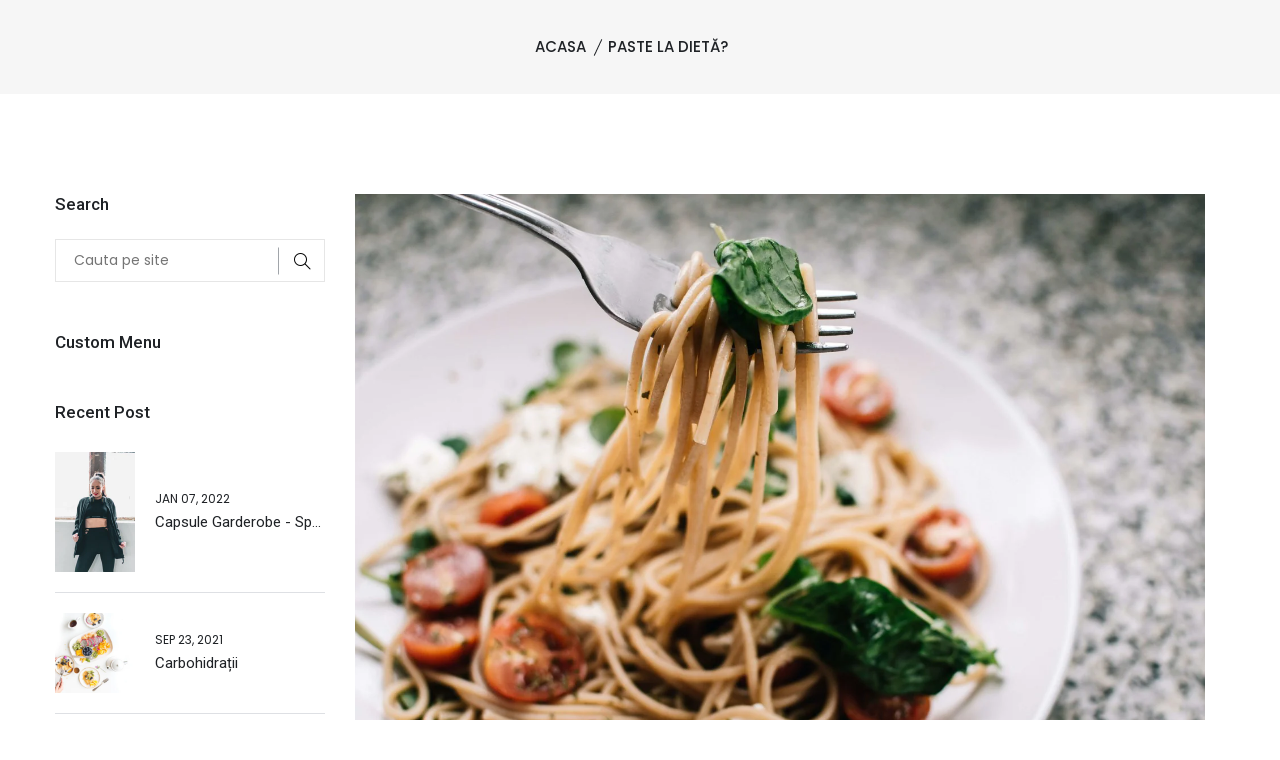

--- FILE ---
content_type: text/html; charset=utf-8
request_url: https://panther-shop.com/blogs/blog-1/paste-la-dieta
body_size: 20031
content:
<!doctype html>
<!--[if IE 9]> <html class="ie9 no-js supports-no-cookies" lang="en"> <![endif]-->
<!--[if (gt IE 9)|!(IE)]><!--> <html class="no-js supports-no-cookies" lang="en"> <!--<![endif]-->

<head>
  <!-- Basic and Helper page needs -->
  <meta charset="utf-8">
  <meta http-equiv="X-UA-Compatible" content="IE=edge">
  <meta name="viewport" content="width=device-width,initial-scale=1">
  <meta name="theme-color" content="#fa339f">
  <link rel="canonical" href="https://panther-shop.com/blogs/blog-1/paste-la-dieta"><!-- Title and description -->
  
  <title>
  Paste la dietă?
  
  
  
  &ndash; PANTHER
  
  </title><meta name="description" content="Cine spune că nu poți mânca paste chiar dacă vrei să slăbești? Prima regulă a slăbitului este să te aflii în deficiența calorică. Asta înseamnă că poți mânca o porție de paste care să conțină un număr mai mic de calorii decât cele pe care le consumi în mod normal într-o zi și tot să slăbești. Dar nu e cazul să renunți "><!-- Helpers -->
  <!-- /snippets/social-meta-tags.liquid -->


  <meta property="og:type" content="article">
  <meta property="og:title" content="Paste la dietă?">
  
    <meta property="og:image" content="http://panther-shop.com/cdn/shop/articles/rsz_selective-focus-photography-of-pasta-with-tomato-and-basil-1279330_1024x1024.jpg?v=1595607042">
    <meta property="og:image:secure_url" content="https://panther-shop.com/cdn/shop/articles/rsz_selective-focus-photography-of-pasta-with-tomato-and-basil-1279330_1024x1024.jpg?v=1595607042">
  
  <meta property="og:description" content="Cine spune că nu poți mânca paste chiar dacă vrei să slăbești?
Afla cum...">

<meta property="og:url" content="https://panther-shop.com/blogs/blog-1/paste-la-dieta">
<meta property="og:site_name" content="PANTHER">




  <meta name="twitter:card" content="summary_large_image">


  <meta name="twitter:title" content="Paste la dietă?">
  <meta name="twitter:description" content="Cine spune că nu poți mânca paste chiar dacă vrei să slăbești?
Afla cum...">
  
    <meta property="twitter:image" content="https://panther-shop.com/cdn/shop/articles/rsz_selective-focus-photography-of-pasta-with-tomato-and-basil-1279330_1024x1024.jpg?v=1595607042">
  



  <!-- CSS -->
  <link href="//panther-shop.com/cdn/shop/t/2/assets/timber.scss.css?v=34731130318407267771759260386" rel="stylesheet" type="text/css" media="all" />
<link href="//panther-shop.com/cdn/shop/t/2/assets/bootstrap.min.css?v=19868337340211324411581508086" rel="stylesheet" type="text/css" media="all" />
<link href="//panther-shop.com/cdn/shop/t/2/assets/icons.min.css?v=144771626144460745771581508094" rel="stylesheet" type="text/css" media="all" />
<link href="//panther-shop.com/cdn/shop/t/2/assets/plugins.css?v=90419055571655655201581508106" rel="stylesheet" type="text/css" media="all" />
<link href="//panther-shop.com/cdn/shop/t/2/assets/style.css?v=172943360316095008581581508113" rel="stylesheet" type="text/css" media="all" />

<!-- Theme Default CSS -->
<link href="//panther-shop.com/cdn/shop/t/2/assets/theme-default.css?v=135843344045228306431581528725" rel="stylesheet" type="text/css" media="all" />
<!-- Make your theme CSS calls here -->
<link href="//panther-shop.com/cdn/shop/t/2/assets/theme-custom.css?v=150725228480827386261759260384" rel="stylesheet" type="text/css" media="all" />



<link href="//panther-shop.com/cdn/shop/t/2/assets/theme-responsive.css?v=57136014923366412071581508115" rel="stylesheet" type="text/css" media="all" />
<link href="//panther-shop.com/cdn/shop/t/2/assets/skin-and-color.css?v=155111385512589383251759260383" rel="stylesheet" type="text/css" media="all" />
<style>#section-1556604411806 .single-banner:nth-of-type(1) &gt; .banner-content &gt; h2
{
color: #fff !important;
}</style>
<!-- Header hook for plugins -->
  <script>window.performance && window.performance.mark && window.performance.mark('shopify.content_for_header.start');</script><meta name="google-site-verification" content="zWYipbTw13RoxxY3fGKmajNqQoUXf3MpzfnaenzBatQ">
<meta id="shopify-digital-wallet" name="shopify-digital-wallet" content="/32779239559/digital_wallets/dialog">
<link rel="alternate" type="application/atom+xml" title="Feed" href="/blogs/blog-1.atom" />
<script async="async" src="/checkouts/internal/preloads.js?locale=en-RO"></script>
<script id="shopify-features" type="application/json">{"accessToken":"45648aa7f8d94deadc68691b55680130","betas":["rich-media-storefront-analytics"],"domain":"panther-shop.com","predictiveSearch":true,"shopId":32779239559,"locale":"en"}</script>
<script>var Shopify = Shopify || {};
Shopify.shop = "shop-panther.myshopify.com";
Shopify.locale = "en";
Shopify.currency = {"active":"RON","rate":"1.0"};
Shopify.country = "RO";
Shopify.theme = {"name":"Panther Shop","id":87844487303,"schema_name":null,"schema_version":null,"theme_store_id":null,"role":"main"};
Shopify.theme.handle = "null";
Shopify.theme.style = {"id":null,"handle":null};
Shopify.cdnHost = "panther-shop.com/cdn";
Shopify.routes = Shopify.routes || {};
Shopify.routes.root = "/";</script>
<script type="module">!function(o){(o.Shopify=o.Shopify||{}).modules=!0}(window);</script>
<script>!function(o){function n(){var o=[];function n(){o.push(Array.prototype.slice.apply(arguments))}return n.q=o,n}var t=o.Shopify=o.Shopify||{};t.loadFeatures=n(),t.autoloadFeatures=n()}(window);</script>
<script id="shop-js-analytics" type="application/json">{"pageType":"article"}</script>
<script defer="defer" async type="module" src="//panther-shop.com/cdn/shopifycloud/shop-js/modules/v2/client.init-shop-cart-sync_C5BV16lS.en.esm.js"></script>
<script defer="defer" async type="module" src="//panther-shop.com/cdn/shopifycloud/shop-js/modules/v2/chunk.common_CygWptCX.esm.js"></script>
<script type="module">
  await import("//panther-shop.com/cdn/shopifycloud/shop-js/modules/v2/client.init-shop-cart-sync_C5BV16lS.en.esm.js");
await import("//panther-shop.com/cdn/shopifycloud/shop-js/modules/v2/chunk.common_CygWptCX.esm.js");

  window.Shopify.SignInWithShop?.initShopCartSync?.({"fedCMEnabled":true,"windoidEnabled":true});

</script>
<script>(function() {
  var isLoaded = false;
  function asyncLoad() {
    if (isLoaded) return;
    isLoaded = true;
    var urls = ["https:\/\/chimpstatic.com\/mcjs-connected\/js\/users\/19814230db32919dc6956ab46\/2f9779f659dc14fdce91f03e9.js?shop=shop-panther.myshopify.com","https:\/\/omnisnippet1.com\/inShop\/Embed\/shopify.js?shop=shop-panther.myshopify.com"];
    for (var i = 0; i < urls.length; i++) {
      var s = document.createElement('script');
      s.type = 'text/javascript';
      s.async = true;
      s.src = urls[i];
      var x = document.getElementsByTagName('script')[0];
      x.parentNode.insertBefore(s, x);
    }
  };
  if(window.attachEvent) {
    window.attachEvent('onload', asyncLoad);
  } else {
    window.addEventListener('load', asyncLoad, false);
  }
})();</script>
<script id="__st">var __st={"a":32779239559,"offset":7200,"reqid":"845e05d0-e91c-4541-91c4-b3dbb73c6a13-1768809606","pageurl":"panther-shop.com\/blogs\/blog-1\/paste-la-dieta","s":"articles-391312605339","u":"ec199a2b168f","p":"article","rtyp":"article","rid":391312605339};</script>
<script>window.ShopifyPaypalV4VisibilityTracking = true;</script>
<script id="captcha-bootstrap">!function(){'use strict';const t='contact',e='account',n='new_comment',o=[[t,t],['blogs',n],['comments',n],[t,'customer']],c=[[e,'customer_login'],[e,'guest_login'],[e,'recover_customer_password'],[e,'create_customer']],r=t=>t.map((([t,e])=>`form[action*='/${t}']:not([data-nocaptcha='true']) input[name='form_type'][value='${e}']`)).join(','),a=t=>()=>t?[...document.querySelectorAll(t)].map((t=>t.form)):[];function s(){const t=[...o],e=r(t);return a(e)}const i='password',u='form_key',d=['recaptcha-v3-token','g-recaptcha-response','h-captcha-response',i],f=()=>{try{return window.sessionStorage}catch{return}},m='__shopify_v',_=t=>t.elements[u];function p(t,e,n=!1){try{const o=window.sessionStorage,c=JSON.parse(o.getItem(e)),{data:r}=function(t){const{data:e,action:n}=t;return t[m]||n?{data:e,action:n}:{data:t,action:n}}(c);for(const[e,n]of Object.entries(r))t.elements[e]&&(t.elements[e].value=n);n&&o.removeItem(e)}catch(o){console.error('form repopulation failed',{error:o})}}const l='form_type',E='cptcha';function T(t){t.dataset[E]=!0}const w=window,h=w.document,L='Shopify',v='ce_forms',y='captcha';let A=!1;((t,e)=>{const n=(g='f06e6c50-85a8-45c8-87d0-21a2b65856fe',I='https://cdn.shopify.com/shopifycloud/storefront-forms-hcaptcha/ce_storefront_forms_captcha_hcaptcha.v1.5.2.iife.js',D={infoText:'Protected by hCaptcha',privacyText:'Privacy',termsText:'Terms'},(t,e,n)=>{const o=w[L][v],c=o.bindForm;if(c)return c(t,g,e,D).then(n);var r;o.q.push([[t,g,e,D],n]),r=I,A||(h.body.append(Object.assign(h.createElement('script'),{id:'captcha-provider',async:!0,src:r})),A=!0)});var g,I,D;w[L]=w[L]||{},w[L][v]=w[L][v]||{},w[L][v].q=[],w[L][y]=w[L][y]||{},w[L][y].protect=function(t,e){n(t,void 0,e),T(t)},Object.freeze(w[L][y]),function(t,e,n,w,h,L){const[v,y,A,g]=function(t,e,n){const i=e?o:[],u=t?c:[],d=[...i,...u],f=r(d),m=r(i),_=r(d.filter((([t,e])=>n.includes(e))));return[a(f),a(m),a(_),s()]}(w,h,L),I=t=>{const e=t.target;return e instanceof HTMLFormElement?e:e&&e.form},D=t=>v().includes(t);t.addEventListener('submit',(t=>{const e=I(t);if(!e)return;const n=D(e)&&!e.dataset.hcaptchaBound&&!e.dataset.recaptchaBound,o=_(e),c=g().includes(e)&&(!o||!o.value);(n||c)&&t.preventDefault(),c&&!n&&(function(t){try{if(!f())return;!function(t){const e=f();if(!e)return;const n=_(t);if(!n)return;const o=n.value;o&&e.removeItem(o)}(t);const e=Array.from(Array(32),(()=>Math.random().toString(36)[2])).join('');!function(t,e){_(t)||t.append(Object.assign(document.createElement('input'),{type:'hidden',name:u})),t.elements[u].value=e}(t,e),function(t,e){const n=f();if(!n)return;const o=[...t.querySelectorAll(`input[type='${i}']`)].map((({name:t})=>t)),c=[...d,...o],r={};for(const[a,s]of new FormData(t).entries())c.includes(a)||(r[a]=s);n.setItem(e,JSON.stringify({[m]:1,action:t.action,data:r}))}(t,e)}catch(e){console.error('failed to persist form',e)}}(e),e.submit())}));const S=(t,e)=>{t&&!t.dataset[E]&&(n(t,e.some((e=>e===t))),T(t))};for(const o of['focusin','change'])t.addEventListener(o,(t=>{const e=I(t);D(e)&&S(e,y())}));const B=e.get('form_key'),M=e.get(l),P=B&&M;t.addEventListener('DOMContentLoaded',(()=>{const t=y();if(P)for(const e of t)e.elements[l].value===M&&p(e,B);[...new Set([...A(),...v().filter((t=>'true'===t.dataset.shopifyCaptcha))])].forEach((e=>S(e,t)))}))}(h,new URLSearchParams(w.location.search),n,t,e,['guest_login'])})(!0,!0)}();</script>
<script integrity="sha256-4kQ18oKyAcykRKYeNunJcIwy7WH5gtpwJnB7kiuLZ1E=" data-source-attribution="shopify.loadfeatures" defer="defer" src="//panther-shop.com/cdn/shopifycloud/storefront/assets/storefront/load_feature-a0a9edcb.js" crossorigin="anonymous"></script>
<script data-source-attribution="shopify.dynamic_checkout.dynamic.init">var Shopify=Shopify||{};Shopify.PaymentButton=Shopify.PaymentButton||{isStorefrontPortableWallets:!0,init:function(){window.Shopify.PaymentButton.init=function(){};var t=document.createElement("script");t.src="https://panther-shop.com/cdn/shopifycloud/portable-wallets/latest/portable-wallets.en.js",t.type="module",document.head.appendChild(t)}};
</script>
<script data-source-attribution="shopify.dynamic_checkout.buyer_consent">
  function portableWalletsHideBuyerConsent(e){var t=document.getElementById("shopify-buyer-consent"),n=document.getElementById("shopify-subscription-policy-button");t&&n&&(t.classList.add("hidden"),t.setAttribute("aria-hidden","true"),n.removeEventListener("click",e))}function portableWalletsShowBuyerConsent(e){var t=document.getElementById("shopify-buyer-consent"),n=document.getElementById("shopify-subscription-policy-button");t&&n&&(t.classList.remove("hidden"),t.removeAttribute("aria-hidden"),n.addEventListener("click",e))}window.Shopify?.PaymentButton&&(window.Shopify.PaymentButton.hideBuyerConsent=portableWalletsHideBuyerConsent,window.Shopify.PaymentButton.showBuyerConsent=portableWalletsShowBuyerConsent);
</script>
<script data-source-attribution="shopify.dynamic_checkout.cart.bootstrap">document.addEventListener("DOMContentLoaded",(function(){function t(){return document.querySelector("shopify-accelerated-checkout-cart, shopify-accelerated-checkout")}if(t())Shopify.PaymentButton.init();else{new MutationObserver((function(e,n){t()&&(Shopify.PaymentButton.init(),n.disconnect())})).observe(document.body,{childList:!0,subtree:!0})}}));
</script>

<script>window.performance && window.performance.mark && window.performance.mark('shopify.content_for_header.end');</script>
  <!-- /snippets/oldIE-js.liquid -->


<!--[if lt IE 9]>
<script src="//cdnjs.cloudflare.com/ajax/libs/html5shiv/3.7.2/html5shiv.min.js" type="text/javascript"></script>
<script src="//panther-shop.com/cdn/shop/t/2/assets/respond.min.js?v=52248677837542619231581508109" type="text/javascript"></script>
<link href="//panther-shop.com/cdn/shop/t/2/assets/respond-proxy.html" id="respond-proxy" rel="respond-proxy" />
<link href="//panther-shop.com/search?q=322c0add9e90404f474e4398f745e904" id="respond-redirect" rel="respond-redirect" />
<script src="//panther-shop.com/search?q=322c0add9e90404f474e4398f745e904" type="text/javascript"></script>
<![endif]-->


  <!-- JS --><!-- Your update file include here -->
<script src="//panther-shop.com/cdn/shop/t/2/assets/modernizr-3.5.0.min.js?v=129302752053281709951581508101"></script>
<script src="//panther-shop.com/cdn/shop/t/2/assets/jquery-1.12.4.min.js?v=143819514376552347241581508097"></script>
<script src="//panther-shop.com/cdn/shop/t/2/assets/popper.min.js?v=34695330375260839601581508107"></script>
<script src="//panther-shop.com/cdn/shop/t/2/assets/bootstrap.min.js?v=16883752084331194951581508086"></script>
<script src="//panther-shop.com/cdn/shop/t/2/assets/plugins.js?v=29916923791904115401581508107"></script>
<script src="//panther-shop.com/cdn/shop/t/2/assets/vendor.js?v=137611550633714460111581508138"></script>

<!-- Ajax Cart js -->
<script src="//panther-shop.com/cdn/shopifycloud/storefront/assets/themes_support/option_selection-b017cd28.js"></script>
<script src="//panther-shop.com/cdn/shopifycloud/storefront/assets/themes_support/api.jquery-7ab1a3a4.js"></script>
<script src="//panther-shop.com/cdn/shop/t/2/assets/cart.api.js?v=168067226923720647551581508087"></script>

<!-- Your main.js file upload this file -->
<script src="//panther-shop.com/cdn/shop/t/2/assets/theme.js?v=169282662572985680841581508138"></script>
  <!-- "snippets/judgeme_core.liquid" was not rendered, the associated app was uninstalled -->
<link href="https://monorail-edge.shopifysvc.com" rel="dns-prefetch">
<script>(function(){if ("sendBeacon" in navigator && "performance" in window) {try {var session_token_from_headers = performance.getEntriesByType('navigation')[0].serverTiming.find(x => x.name == '_s').description;} catch {var session_token_from_headers = undefined;}var session_cookie_matches = document.cookie.match(/_shopify_s=([^;]*)/);var session_token_from_cookie = session_cookie_matches && session_cookie_matches.length === 2 ? session_cookie_matches[1] : "";var session_token = session_token_from_headers || session_token_from_cookie || "";function handle_abandonment_event(e) {var entries = performance.getEntries().filter(function(entry) {return /monorail-edge.shopifysvc.com/.test(entry.name);});if (!window.abandonment_tracked && entries.length === 0) {window.abandonment_tracked = true;var currentMs = Date.now();var navigation_start = performance.timing.navigationStart;var payload = {shop_id: 32779239559,url: window.location.href,navigation_start,duration: currentMs - navigation_start,session_token,page_type: "article"};window.navigator.sendBeacon("https://monorail-edge.shopifysvc.com/v1/produce", JSON.stringify({schema_id: "online_store_buyer_site_abandonment/1.1",payload: payload,metadata: {event_created_at_ms: currentMs,event_sent_at_ms: currentMs}}));}}window.addEventListener('pagehide', handle_abandonment_event);}}());</script>
<script id="web-pixels-manager-setup">(function e(e,d,r,n,o){if(void 0===o&&(o={}),!Boolean(null===(a=null===(i=window.Shopify)||void 0===i?void 0:i.analytics)||void 0===a?void 0:a.replayQueue)){var i,a;window.Shopify=window.Shopify||{};var t=window.Shopify;t.analytics=t.analytics||{};var s=t.analytics;s.replayQueue=[],s.publish=function(e,d,r){return s.replayQueue.push([e,d,r]),!0};try{self.performance.mark("wpm:start")}catch(e){}var l=function(){var e={modern:/Edge?\/(1{2}[4-9]|1[2-9]\d|[2-9]\d{2}|\d{4,})\.\d+(\.\d+|)|Firefox\/(1{2}[4-9]|1[2-9]\d|[2-9]\d{2}|\d{4,})\.\d+(\.\d+|)|Chrom(ium|e)\/(9{2}|\d{3,})\.\d+(\.\d+|)|(Maci|X1{2}).+ Version\/(15\.\d+|(1[6-9]|[2-9]\d|\d{3,})\.\d+)([,.]\d+|)( \(\w+\)|)( Mobile\/\w+|) Safari\/|Chrome.+OPR\/(9{2}|\d{3,})\.\d+\.\d+|(CPU[ +]OS|iPhone[ +]OS|CPU[ +]iPhone|CPU IPhone OS|CPU iPad OS)[ +]+(15[._]\d+|(1[6-9]|[2-9]\d|\d{3,})[._]\d+)([._]\d+|)|Android:?[ /-](13[3-9]|1[4-9]\d|[2-9]\d{2}|\d{4,})(\.\d+|)(\.\d+|)|Android.+Firefox\/(13[5-9]|1[4-9]\d|[2-9]\d{2}|\d{4,})\.\d+(\.\d+|)|Android.+Chrom(ium|e)\/(13[3-9]|1[4-9]\d|[2-9]\d{2}|\d{4,})\.\d+(\.\d+|)|SamsungBrowser\/([2-9]\d|\d{3,})\.\d+/,legacy:/Edge?\/(1[6-9]|[2-9]\d|\d{3,})\.\d+(\.\d+|)|Firefox\/(5[4-9]|[6-9]\d|\d{3,})\.\d+(\.\d+|)|Chrom(ium|e)\/(5[1-9]|[6-9]\d|\d{3,})\.\d+(\.\d+|)([\d.]+$|.*Safari\/(?![\d.]+ Edge\/[\d.]+$))|(Maci|X1{2}).+ Version\/(10\.\d+|(1[1-9]|[2-9]\d|\d{3,})\.\d+)([,.]\d+|)( \(\w+\)|)( Mobile\/\w+|) Safari\/|Chrome.+OPR\/(3[89]|[4-9]\d|\d{3,})\.\d+\.\d+|(CPU[ +]OS|iPhone[ +]OS|CPU[ +]iPhone|CPU IPhone OS|CPU iPad OS)[ +]+(10[._]\d+|(1[1-9]|[2-9]\d|\d{3,})[._]\d+)([._]\d+|)|Android:?[ /-](13[3-9]|1[4-9]\d|[2-9]\d{2}|\d{4,})(\.\d+|)(\.\d+|)|Mobile Safari.+OPR\/([89]\d|\d{3,})\.\d+\.\d+|Android.+Firefox\/(13[5-9]|1[4-9]\d|[2-9]\d{2}|\d{4,})\.\d+(\.\d+|)|Android.+Chrom(ium|e)\/(13[3-9]|1[4-9]\d|[2-9]\d{2}|\d{4,})\.\d+(\.\d+|)|Android.+(UC? ?Browser|UCWEB|U3)[ /]?(15\.([5-9]|\d{2,})|(1[6-9]|[2-9]\d|\d{3,})\.\d+)\.\d+|SamsungBrowser\/(5\.\d+|([6-9]|\d{2,})\.\d+)|Android.+MQ{2}Browser\/(14(\.(9|\d{2,})|)|(1[5-9]|[2-9]\d|\d{3,})(\.\d+|))(\.\d+|)|K[Aa][Ii]OS\/(3\.\d+|([4-9]|\d{2,})\.\d+)(\.\d+|)/},d=e.modern,r=e.legacy,n=navigator.userAgent;return n.match(d)?"modern":n.match(r)?"legacy":"unknown"}(),u="modern"===l?"modern":"legacy",c=(null!=n?n:{modern:"",legacy:""})[u],f=function(e){return[e.baseUrl,"/wpm","/b",e.hashVersion,"modern"===e.buildTarget?"m":"l",".js"].join("")}({baseUrl:d,hashVersion:r,buildTarget:u}),m=function(e){var d=e.version,r=e.bundleTarget,n=e.surface,o=e.pageUrl,i=e.monorailEndpoint;return{emit:function(e){var a=e.status,t=e.errorMsg,s=(new Date).getTime(),l=JSON.stringify({metadata:{event_sent_at_ms:s},events:[{schema_id:"web_pixels_manager_load/3.1",payload:{version:d,bundle_target:r,page_url:o,status:a,surface:n,error_msg:t},metadata:{event_created_at_ms:s}}]});if(!i)return console&&console.warn&&console.warn("[Web Pixels Manager] No Monorail endpoint provided, skipping logging."),!1;try{return self.navigator.sendBeacon.bind(self.navigator)(i,l)}catch(e){}var u=new XMLHttpRequest;try{return u.open("POST",i,!0),u.setRequestHeader("Content-Type","text/plain"),u.send(l),!0}catch(e){return console&&console.warn&&console.warn("[Web Pixels Manager] Got an unhandled error while logging to Monorail."),!1}}}}({version:r,bundleTarget:l,surface:e.surface,pageUrl:self.location.href,monorailEndpoint:e.monorailEndpoint});try{o.browserTarget=l,function(e){var d=e.src,r=e.async,n=void 0===r||r,o=e.onload,i=e.onerror,a=e.sri,t=e.scriptDataAttributes,s=void 0===t?{}:t,l=document.createElement("script"),u=document.querySelector("head"),c=document.querySelector("body");if(l.async=n,l.src=d,a&&(l.integrity=a,l.crossOrigin="anonymous"),s)for(var f in s)if(Object.prototype.hasOwnProperty.call(s,f))try{l.dataset[f]=s[f]}catch(e){}if(o&&l.addEventListener("load",o),i&&l.addEventListener("error",i),u)u.appendChild(l);else{if(!c)throw new Error("Did not find a head or body element to append the script");c.appendChild(l)}}({src:f,async:!0,onload:function(){if(!function(){var e,d;return Boolean(null===(d=null===(e=window.Shopify)||void 0===e?void 0:e.analytics)||void 0===d?void 0:d.initialized)}()){var d=window.webPixelsManager.init(e)||void 0;if(d){var r=window.Shopify.analytics;r.replayQueue.forEach((function(e){var r=e[0],n=e[1],o=e[2];d.publishCustomEvent(r,n,o)})),r.replayQueue=[],r.publish=d.publishCustomEvent,r.visitor=d.visitor,r.initialized=!0}}},onerror:function(){return m.emit({status:"failed",errorMsg:"".concat(f," has failed to load")})},sri:function(e){var d=/^sha384-[A-Za-z0-9+/=]+$/;return"string"==typeof e&&d.test(e)}(c)?c:"",scriptDataAttributes:o}),m.emit({status:"loading"})}catch(e){m.emit({status:"failed",errorMsg:(null==e?void 0:e.message)||"Unknown error"})}}})({shopId: 32779239559,storefrontBaseUrl: "https://panther-shop.com",extensionsBaseUrl: "https://extensions.shopifycdn.com/cdn/shopifycloud/web-pixels-manager",monorailEndpoint: "https://monorail-edge.shopifysvc.com/unstable/produce_batch",surface: "storefront-renderer",enabledBetaFlags: ["2dca8a86"],webPixelsConfigList: [{"id":"1089864023","configuration":"{\"config\":\"{\\\"pixel_id\\\":\\\"AW-629725028\\\",\\\"target_country\\\":\\\"RO\\\",\\\"gtag_events\\\":[{\\\"type\\\":\\\"search\\\",\\\"action_label\\\":\\\"AW-629725028\\\/zeLrCLjwmNYBEOSuo6wC\\\"},{\\\"type\\\":\\\"begin_checkout\\\",\\\"action_label\\\":\\\"AW-629725028\\\/NboTCLXwmNYBEOSuo6wC\\\"},{\\\"type\\\":\\\"view_item\\\",\\\"action_label\\\":[\\\"AW-629725028\\\/9cBqCK_wmNYBEOSuo6wC\\\",\\\"MC-Y1NYGW9B0G\\\"]},{\\\"type\\\":\\\"purchase\\\",\\\"action_label\\\":[\\\"AW-629725028\\\/JS4UCKzwmNYBEOSuo6wC\\\",\\\"MC-Y1NYGW9B0G\\\"]},{\\\"type\\\":\\\"page_view\\\",\\\"action_label\\\":[\\\"AW-629725028\\\/jhikCKnwmNYBEOSuo6wC\\\",\\\"MC-Y1NYGW9B0G\\\"]},{\\\"type\\\":\\\"add_payment_info\\\",\\\"action_label\\\":\\\"AW-629725028\\\/eswiCLvwmNYBEOSuo6wC\\\"},{\\\"type\\\":\\\"add_to_cart\\\",\\\"action_label\\\":\\\"AW-629725028\\\/mk8iCLLwmNYBEOSuo6wC\\\"}],\\\"enable_monitoring_mode\\\":false}\"}","eventPayloadVersion":"v1","runtimeContext":"OPEN","scriptVersion":"b2a88bafab3e21179ed38636efcd8a93","type":"APP","apiClientId":1780363,"privacyPurposes":[],"dataSharingAdjustments":{"protectedCustomerApprovalScopes":["read_customer_address","read_customer_email","read_customer_name","read_customer_personal_data","read_customer_phone"]}},{"id":"356974935","configuration":"{\"pixel_id\":\"803845830141983\",\"pixel_type\":\"facebook_pixel\",\"metaapp_system_user_token\":\"-\"}","eventPayloadVersion":"v1","runtimeContext":"OPEN","scriptVersion":"ca16bc87fe92b6042fbaa3acc2fbdaa6","type":"APP","apiClientId":2329312,"privacyPurposes":["ANALYTICS","MARKETING","SALE_OF_DATA"],"dataSharingAdjustments":{"protectedCustomerApprovalScopes":["read_customer_address","read_customer_email","read_customer_name","read_customer_personal_data","read_customer_phone"]}},{"id":"177275223","eventPayloadVersion":"v1","runtimeContext":"LAX","scriptVersion":"1","type":"CUSTOM","privacyPurposes":["ANALYTICS"],"name":"Google Analytics tag (migrated)"},{"id":"shopify-app-pixel","configuration":"{}","eventPayloadVersion":"v1","runtimeContext":"STRICT","scriptVersion":"0450","apiClientId":"shopify-pixel","type":"APP","privacyPurposes":["ANALYTICS","MARKETING"]},{"id":"shopify-custom-pixel","eventPayloadVersion":"v1","runtimeContext":"LAX","scriptVersion":"0450","apiClientId":"shopify-pixel","type":"CUSTOM","privacyPurposes":["ANALYTICS","MARKETING"]}],isMerchantRequest: false,initData: {"shop":{"name":"PANTHER","paymentSettings":{"currencyCode":"RON"},"myshopifyDomain":"shop-panther.myshopify.com","countryCode":"RO","storefrontUrl":"https:\/\/panther-shop.com"},"customer":null,"cart":null,"checkout":null,"productVariants":[],"purchasingCompany":null},},"https://panther-shop.com/cdn","fcfee988w5aeb613cpc8e4bc33m6693e112",{"modern":"","legacy":""},{"shopId":"32779239559","storefrontBaseUrl":"https:\/\/panther-shop.com","extensionBaseUrl":"https:\/\/extensions.shopifycdn.com\/cdn\/shopifycloud\/web-pixels-manager","surface":"storefront-renderer","enabledBetaFlags":"[\"2dca8a86\"]","isMerchantRequest":"false","hashVersion":"fcfee988w5aeb613cpc8e4bc33m6693e112","publish":"custom","events":"[[\"page_viewed\",{}]]"});</script><script>
  window.ShopifyAnalytics = window.ShopifyAnalytics || {};
  window.ShopifyAnalytics.meta = window.ShopifyAnalytics.meta || {};
  window.ShopifyAnalytics.meta.currency = 'RON';
  var meta = {"page":{"pageType":"article","resourceType":"article","resourceId":391312605339,"requestId":"845e05d0-e91c-4541-91c4-b3dbb73c6a13-1768809606"}};
  for (var attr in meta) {
    window.ShopifyAnalytics.meta[attr] = meta[attr];
  }
</script>
<script class="analytics">
  (function () {
    var customDocumentWrite = function(content) {
      var jquery = null;

      if (window.jQuery) {
        jquery = window.jQuery;
      } else if (window.Checkout && window.Checkout.$) {
        jquery = window.Checkout.$;
      }

      if (jquery) {
        jquery('body').append(content);
      }
    };

    var hasLoggedConversion = function(token) {
      if (token) {
        return document.cookie.indexOf('loggedConversion=' + token) !== -1;
      }
      return false;
    }

    var setCookieIfConversion = function(token) {
      if (token) {
        var twoMonthsFromNow = new Date(Date.now());
        twoMonthsFromNow.setMonth(twoMonthsFromNow.getMonth() + 2);

        document.cookie = 'loggedConversion=' + token + '; expires=' + twoMonthsFromNow;
      }
    }

    var trekkie = window.ShopifyAnalytics.lib = window.trekkie = window.trekkie || [];
    if (trekkie.integrations) {
      return;
    }
    trekkie.methods = [
      'identify',
      'page',
      'ready',
      'track',
      'trackForm',
      'trackLink'
    ];
    trekkie.factory = function(method) {
      return function() {
        var args = Array.prototype.slice.call(arguments);
        args.unshift(method);
        trekkie.push(args);
        return trekkie;
      };
    };
    for (var i = 0; i < trekkie.methods.length; i++) {
      var key = trekkie.methods[i];
      trekkie[key] = trekkie.factory(key);
    }
    trekkie.load = function(config) {
      trekkie.config = config || {};
      trekkie.config.initialDocumentCookie = document.cookie;
      var first = document.getElementsByTagName('script')[0];
      var script = document.createElement('script');
      script.type = 'text/javascript';
      script.onerror = function(e) {
        var scriptFallback = document.createElement('script');
        scriptFallback.type = 'text/javascript';
        scriptFallback.onerror = function(error) {
                var Monorail = {
      produce: function produce(monorailDomain, schemaId, payload) {
        var currentMs = new Date().getTime();
        var event = {
          schema_id: schemaId,
          payload: payload,
          metadata: {
            event_created_at_ms: currentMs,
            event_sent_at_ms: currentMs
          }
        };
        return Monorail.sendRequest("https://" + monorailDomain + "/v1/produce", JSON.stringify(event));
      },
      sendRequest: function sendRequest(endpointUrl, payload) {
        // Try the sendBeacon API
        if (window && window.navigator && typeof window.navigator.sendBeacon === 'function' && typeof window.Blob === 'function' && !Monorail.isIos12()) {
          var blobData = new window.Blob([payload], {
            type: 'text/plain'
          });

          if (window.navigator.sendBeacon(endpointUrl, blobData)) {
            return true;
          } // sendBeacon was not successful

        } // XHR beacon

        var xhr = new XMLHttpRequest();

        try {
          xhr.open('POST', endpointUrl);
          xhr.setRequestHeader('Content-Type', 'text/plain');
          xhr.send(payload);
        } catch (e) {
          console.log(e);
        }

        return false;
      },
      isIos12: function isIos12() {
        return window.navigator.userAgent.lastIndexOf('iPhone; CPU iPhone OS 12_') !== -1 || window.navigator.userAgent.lastIndexOf('iPad; CPU OS 12_') !== -1;
      }
    };
    Monorail.produce('monorail-edge.shopifysvc.com',
      'trekkie_storefront_load_errors/1.1',
      {shop_id: 32779239559,
      theme_id: 87844487303,
      app_name: "storefront",
      context_url: window.location.href,
      source_url: "//panther-shop.com/cdn/s/trekkie.storefront.cd680fe47e6c39ca5d5df5f0a32d569bc48c0f27.min.js"});

        };
        scriptFallback.async = true;
        scriptFallback.src = '//panther-shop.com/cdn/s/trekkie.storefront.cd680fe47e6c39ca5d5df5f0a32d569bc48c0f27.min.js';
        first.parentNode.insertBefore(scriptFallback, first);
      };
      script.async = true;
      script.src = '//panther-shop.com/cdn/s/trekkie.storefront.cd680fe47e6c39ca5d5df5f0a32d569bc48c0f27.min.js';
      first.parentNode.insertBefore(script, first);
    };
    trekkie.load(
      {"Trekkie":{"appName":"storefront","development":false,"defaultAttributes":{"shopId":32779239559,"isMerchantRequest":null,"themeId":87844487303,"themeCityHash":"501944342736171228","contentLanguage":"en","currency":"RON","eventMetadataId":"aa1694f3-6560-4e13-a4d2-5cc0be23c456"},"isServerSideCookieWritingEnabled":true,"monorailRegion":"shop_domain","enabledBetaFlags":["65f19447"]},"Session Attribution":{},"S2S":{"facebookCapiEnabled":true,"source":"trekkie-storefront-renderer","apiClientId":580111}}
    );

    var loaded = false;
    trekkie.ready(function() {
      if (loaded) return;
      loaded = true;

      window.ShopifyAnalytics.lib = window.trekkie;

      var originalDocumentWrite = document.write;
      document.write = customDocumentWrite;
      try { window.ShopifyAnalytics.merchantGoogleAnalytics.call(this); } catch(error) {};
      document.write = originalDocumentWrite;

      window.ShopifyAnalytics.lib.page(null,{"pageType":"article","resourceType":"article","resourceId":391312605339,"requestId":"845e05d0-e91c-4541-91c4-b3dbb73c6a13-1768809606","shopifyEmitted":true});

      var match = window.location.pathname.match(/checkouts\/(.+)\/(thank_you|post_purchase)/)
      var token = match? match[1]: undefined;
      if (!hasLoggedConversion(token)) {
        setCookieIfConversion(token);
        
      }
    });


        var eventsListenerScript = document.createElement('script');
        eventsListenerScript.async = true;
        eventsListenerScript.src = "//panther-shop.com/cdn/shopifycloud/storefront/assets/shop_events_listener-3da45d37.js";
        document.getElementsByTagName('head')[0].appendChild(eventsListenerScript);

})();</script>
  <script>
  if (!window.ga || (window.ga && typeof window.ga !== 'function')) {
    window.ga = function ga() {
      (window.ga.q = window.ga.q || []).push(arguments);
      if (window.Shopify && window.Shopify.analytics && typeof window.Shopify.analytics.publish === 'function') {
        window.Shopify.analytics.publish("ga_stub_called", {}, {sendTo: "google_osp_migration"});
      }
      console.error("Shopify's Google Analytics stub called with:", Array.from(arguments), "\nSee https://help.shopify.com/manual/promoting-marketing/pixels/pixel-migration#google for more information.");
    };
    if (window.Shopify && window.Shopify.analytics && typeof window.Shopify.analytics.publish === 'function') {
      window.Shopify.analytics.publish("ga_stub_initialized", {}, {sendTo: "google_osp_migration"});
    }
  }
</script>
<script
  defer
  src="https://panther-shop.com/cdn/shopifycloud/perf-kit/shopify-perf-kit-3.0.4.min.js"
  data-application="storefront-renderer"
  data-shop-id="32779239559"
  data-render-region="gcp-us-east1"
  data-page-type="article"
  data-theme-instance-id="87844487303"
  data-theme-name=""
  data-theme-version=""
  data-monorail-region="shop_domain"
  data-resource-timing-sampling-rate="10"
  data-shs="true"
  data-shs-beacon="true"
  data-shs-export-with-fetch="true"
  data-shs-logs-sample-rate="1"
  data-shs-beacon-endpoint="https://panther-shop.com/api/collect"
></script>
</head>

<body id="paste-la-dieta" class="template-article">


















<div id="preloader_active">
  <div id="loading-center">
    <div id="loading-center-absolute-one">
      <div class="object-one"></div>
      <div class="object-one"></div>
      <div class="object-one"></div>
      <div class="object-one"></div>
      <div class="object-one"></div>
      <div class="object-one"></div>
      <div class="object-one"></div>
      <div class="object-one"></div>
      <div class="object-one"></div>
    </div>
    <div id="loading-center-absolute-two">
      <div class="object-two"></div>
      <div class="object-two"></div>
      <div class="object-two"></div>
      <div class="object-two"></div>
      <div class="object-two"></div>
      <div class="object-two"></div>
      <div class="object-two"></div>
      <div class="object-two"></div>
      <div class="object-two"></div>
    </div>
  </div>
</div>





















<script>
  $(window).on('load', function() {
    $('#preloader_active').fadeOut('slow');
  }); 
</script> <div class="wrapper"><div id="shopify-section-header" class="shopify-section">
<header class="header-area sticky-bar" style="background-color: #ffffff; position: absolute; width: 100%;">
  <div class="main-header-wrap">
    <div class="container">
      <div class="row text-center">        
        <div class="col-xl-12 col-lg-12">         
          <div class="logo pt-70"><a href="/">
  <strong>PANTHER</strong>
</a></div>
        </div>
      </div>
    </div>
  </div>
</header>







<style>
  .theme-logo img{
    max-width: 50px;
  }
  .main-menu > nav > ul > li > a, .header-right-wrap .header-search > a, .cart-wrap > button span.icon-cart, .cart-wrap > button span.cart-price,
  .header-right-wrap .setting-wrap button{
    color: #1f2226;
  }
  .main-menu > nav > ul > li:hover a, .main-menu > nav > ul > li ul.mega-menu > li ul li a:hover, .main-menu > nav > ul > li ul.submenu li a:hover, 
  .header-right-wrap .header-search > a:hover, .cart-wrap > button:hover span.icon-cart, .header-right-wrap .setting-wrap button:hover,
  .mobile-off-canvas-active .header-mobile-aside-wrap .mobile-menu-wrap .mobile-navigation nav .mobile-menu li ul li a:hover,
  .mobile-off-canvas-active .header-mobile-aside-wrap .mobile-menu-wrap .mobile-navigation nav li a:hover{
    color: #fa3333;
  }
  .main-menu > nav > ul > li > a > span {
    background-color: #fa3333;
  }
  .header-small-mobile .cart-wrap > button span.icon-cart, .header-small-mobile .cart-wrap > button span.cart-price, .header-small-mobile .header-right-wrap .setting-wrap button {
    color: #1f2226;
  }
  .logo.pt-70 {
    padding-top: 70px;
  }
</style>






</div>
<div class="breadcrumb-area breadcrumbs-section">
  <div class="breadcrumbs overlay-bg">
    <div class="container">
      <div class="breadcrumb-content text-center breadcrumbs-inner">
        <nav>
          <ul class="breadcrumb-list">
            <li>
              <a href="/" title="Inapoi la pagina Acasa">Acasa</a>
            </li>
            <li>
              
              Paste la dietă?

              
            </li>
          </ul>
        </nav>
      </div>
    </div>
  </div>
</div>
    <div id="shopify-section-breadcrumb" class="shopify-section"><style></style>


</div>
<main>
      <div id="shopify-section-article-template" class="shopify-section"><div class="blog-area pt-100 pb-100">
  <div class="container">
    <div class="row flex-row-reverse">
      <div class="col-lg-9">
        <div class="blog-details-wrapper mr-20">          
          <div class="blog-details-top">
            <div class="blog-details-img">
              <img src="//panther-shop.com/cdn/shop/articles/rsz_selective-focus-photography-of-pasta-with-tomato-and-basil-1279330.jpg?v=1595607042" alt="Paste la dietă?">
            </div>
            <div class="blog-details-content">
              <h3>Paste la dietă?</h3>
              <div class="blog-details-meta">
                <ul>
                  <li>24 July, 2020</li>
                  <li>PANTHER Shop</li>
                </ul>
              </div>            
            </div>
          </div>
          <div class="blog-details-content">
            <p>Cine spune că nu poți mânca paste chiar dacă vrei să slăbești?</p>
<p>Prima regulă a slăbitului este să te aflii în deficiența calorică. Asta înseamnă că poți mânca o porție de paste care să conțină un număr mai mic de calorii decât cele pe care le consumi în mod normal într-o zi și tot să slăbești.</p>
<p>Dar nu e cazul să renunți la alte mese pentru a mânca paste.</p>
<p>O opțiune mai bună este alegerea pastelor integrale,  acestea conțin un număr mai mic de calorii decât cele normale  și nu dau acea senzație de „prea plin” de după masă.</p>
<p>Le poți combina cu legume, sos pesto sau de roșii și puțină carne slabă.</p>
<p>Astfel obții o masă sănătoasă, fără a consuma un număr prea mare de carbohidrați monosaturați.</p>
          </div>
          <div class="tag-share">            
            <div class="dec-tag">
              <ul>
                

              </ul>
            </div>            
            <div class="blog-share">
              
              <span>Share:</span>
              
              <div class="share-social">
  

  

  <link href="//panther-shop.com/cdn/s/global/social/social-icons.css" rel="stylesheet" type="text/css" media="all" />
  <style>
    .social-links a { display: -moz-inline-stack; display: inline-block; zoom: 1; *display: inline; margin: 0; padding: 0.05em; color: #555!important; font-size: 24px!important; }
  </style>

  <ul class="social-links">
    <li>
      <a href="//www.facebook.com/sharer.php?u=https://panther-shop.com/blogs/blog-1/paste-la-dieta" title="Follow us on Facebook" target="_blank">
        <i class="sli sli-social-facebook"></i>
      </a>
    </li>
    <li>
      <a href="//twitter.com/share?text=Paste%20la%20diet%C4%83?&amp;url=https://panther-shop.com/blogs/blog-1/paste-la-dieta;source=webclient" title="Follow us on Twitter" target="_blank">
        <i class="sli sli-social-twitter"></i>
      </a>  
    </li>
    
    <li>
      <a href="//pinterest.com/pin/create/button/?url=https://panther-shop.com/blogs/blog-1/paste-la-dieta&amp;media=http://panther-shop.com/cdn/shop/articles/rsz_selective-focus-photography-of-pasta-with-tomato-and-basil-1279330_1024x1024.jpg?v=1595607042&amp;description=Paste%20la%20diet%C4%83?" title="Follow us on Pinterest" target="_blank">
        <i class="sli sli-social-pinterest"></i>
      </a>
    </li>
    
  </ul>
</div>
            </div>            
          </div>

          
          <div class="next-previous-post">
            
                
                <a href="/blogs/blog-1/cate-calorii-consumi-zilnic"> <i class="sli sli-arrow-left"></i> Postari mai vechi</a>
                

                            
                <a href="/blogs/blog-1/ce-sunt-micro-si-macronutrienti-si-la-ce-ne-ajuta-ei">Postari mai noi <i class="sli sli-arrow-right"></i></a>
                
            
          </div>
          
<div id="comments" class="comment-success"><div class="blog-reply-wrapper mt-50">
  <h4 class="blog-dec-title">Lasa un comentariu</h4>
  <form method="post" action="/blogs/blog-1/paste-la-dieta/comments#comment_form" id="comment_form" accept-charset="UTF-8" class="blog-form"><input type="hidden" name="form_type" value="new_comment" /><input type="hidden" name="utf8" value="✓" />
  
  <div class="row">
    <div class="col-md-6">
      <div class="leave-form">
        <input type="text" 
               class="" 
               name="comment[author]" 
               id="commentAuthor" 
               value="" 
               placeholder="Nume">
      </div>
    </div>
    <div class="col-md-6">
      <div class="leave-form">
        <input type="text" 
               class="" 
               name="comment[email]" 
               id="commentEmail" 
               value="" 
               placeholder="Email">
      </div>
    </div>
    <div class="col-md-12">
      <div class="text-leave">
        <textarea name="comment[body]" id="commentBody"  placeholder="Mesaj"></textarea>
        <input type="submit" value="Posteaza comentariu">
        
        <p>Please note, comments must be approved before they are published</p>
        
      </div>
    </div>
  </div>
  </form>
</div></div></div>
      </div><div class="col-lg-3">
        <div class="sidebar-style">
  
  
  <div class="sidebar-widget"><h4 class="pro-sidebar-title">Search</h4><div class="pro-sidebar-search mb-50 mt-25">
      <form class="pro-sidebar-search-form" action="/search" method="get" role="search">
        <input type="hidden" name="type" value="article">
        <input type="search" name="q" value="" placeholder="Cauta pe site" aria-label="Cauta pe site">
        <button type="submit">
          <i class="sli sli-magnifier"></i>
        </button>
      </form>
    </div>
  </div>

  
  
  
  <div class="sidebar-widget"><h4 class="pro-sidebar-title">Custom Menu</h4><div class="sidebar-widget-list mt-20 bs_menu">
      <ul>
        
        
      </ul>
    </div>
  </div>

  
  
  
  <div class="sidebar-widget">
    
    <h4 class="pro-sidebar-title">Recent Post</h4>
    
    <div class="sidebar-project-wrap mt-30">
      
      
      <div class="single-sidebar-blog">
        <div class="sidebar-blog-img">
          <a href="/blogs/blog-1/capsule-garderobe-sport-version"><img src="//panther-shop.com/cdn/shop/articles/RDM-6-2_medium.jpg?v=1641568732" alt=""></a>
        </div>
        <div class="sidebar-blog-content">
          <span>Jan 07, 2022</span>
          <h4><a href="/blogs/blog-1/capsule-garderobe-sport-version">Capsule Garderobe - Sp...</a></h4>
        </div>
      </div>
      
      <div class="single-sidebar-blog">
        <div class="sidebar-blog-img">
          <a href="/blogs/blog-1/carbohidra%C8%9Bii"><img src="//panther-shop.com/cdn/shop/articles/Untitled_design_4_medium.png?v=1632405566" alt=""></a>
        </div>
        <div class="sidebar-blog-content">
          <span>Sep 23, 2021</span>
          <h4><a href="/blogs/blog-1/carbohidra%C8%9Bii">Carbohidrații</a></h4>
        </div>
      </div>
      
      <div class="single-sidebar-blog">
        <div class="sidebar-blog-img">
          <a href="/blogs/blog-1/proteinele"><img src="//panther-shop.com/cdn/shop/articles/copie_Untitled_design_medium.png?v=1631702206" alt=""></a>
        </div>
        <div class="sidebar-blog-content">
          <span>Sep 15, 2021</span>
          <h4><a href="/blogs/blog-1/proteinele">Proteinele</a></h4>
        </div>
      </div>
      
    </div>
  </div>

  
  
  
  <div class="sidebar-widget">
    
    <h4 class="pro-sidebar-title">Archive</h4>
    

    
    
    

    

    
    
    <dl>
      <dt>
        
        

        

        
      </dt>
      <dd>
        <ul class="archive-sidebar">
          
          
          
          
          
          
          
          
          
          
          
          
          
          
          
          
          
          
          
          
          
        </ul>
      </dd>
    </dl>
    
    

    
    
    

    
    
    
    <dl>
      <dt>
        
        

        

        
      </dt>
      <dd>
        <ul class="archive-sidebar">
          
          
          
          
          
          
          
          
          
          
          
          
          
          
          
          
        </ul>
      </dd>
    </dl>
    
    
    
    
    <dl>
      <dt>
        
        

        

        
      </dt>
      <dd>
        <ul class="archive-sidebar">
          
          
          
          
          
          
          
          
          
          
          
          
          
          
          
          
        </ul>
      </dd>
    </dl>
    
    
    
    
    <dl>
      <dt>
        
        

        

        
      </dt>
      <dd>
        <ul class="archive-sidebar">
          
          
          
          
          
          
          
          
          
          
          
          
          
          
          
          
        </ul>
      </dd>
    </dl>
    
    
    
    
    <dl>
      <dt>
        
        

        

        
      </dt>
      <dd>
        <ul class="archive-sidebar">
          
          
          
          
          
          
          
          
          
          
          
          
          
          
          
          
        </ul>
      </dd>
    </dl>
    
    
    
    
    <dl>
      <dt>
        
        

        

        
      </dt>
      <dd>
        <ul class="archive-sidebar">
          
          
          
          
          
          
          
          
          
          
          
          
          
          
          
          
        </ul>
      </dd>
    </dl>
    
    
    
    
    <dl>
      <dt>
        
        

        

        
      </dt>
      <dd>
        <ul class="archive-sidebar">
          
          
          
          
          
          
          
          
          
          
          
          
          
          
          
          
        </ul>
      </dd>
    </dl>
    
    
    
    
    <dl>
      <dt>
        
        

        

        
      </dt>
      <dd>
        <ul class="archive-sidebar">
          
          
          
          
          
          
          
          
          
          
          
          
          
          
          
          
        </ul>
      </dd>
    </dl>
    
    
    
    
    <dl>
      <dt>
        
        

        

        
      </dt>
      <dd>
        <ul class="archive-sidebar">
          
          
          
          
          
          
          
          
          
          
          
          
          
          
          
          
        </ul>
      </dd>
    </dl>
    
    
    
    
    <dl>
      <dt>
        
        

        

        
      </dt>
      <dd>
        <ul class="archive-sidebar">
          
          
          
          
          
          
          
          
          
          
          
          
          
          
          
          
        </ul>
      </dd>
    </dl>
    
    
    
    
    <dl>
      <dt>
        
        

        

        
      </dt>
      <dd>
        <ul class="archive-sidebar">
          
          
          
          
          
          
          
          
          
          
          
          
          
          
          
          
        </ul>
      </dd>
    </dl>
    
    
    
    
    <dl>
      <dt>
        
        

        

        
      </dt>
      <dd>
        <ul class="archive-sidebar">
          
          
          
          
          
          
          
          
          
          
          
          
          
          
          
          
        </ul>
      </dd>
    </dl>
    
    
    
    
    <dl>
      <dt>
        
        

        

        
      </dt>
      <dd>
        <ul class="archive-sidebar">
          
          
          
          
          
          
          
          
          
          
          
          
          
          
          
          
        </ul>
      </dd>
    </dl>
    
    

    
    

    
    
    
    <dl>
      <dt>
        
        

        

        
      </dt>
      <dd>
        <ul class="archive-sidebar">
          
          
          
          
          
          
          
          
          
          
          
          
          
          
          
          
        </ul>
      </dd>
    </dl>
    
    
    
    
    <dl>
      <dt>
        
        

        

        
      </dt>
      <dd>
        <ul class="archive-sidebar">
          
          
          
          
          
          
          
          
          
          
          
          
          
          
          
          
        </ul>
      </dd>
    </dl>
    
    
    
    
    <dl>
      <dt>
        
        

        

        
      </dt>
      <dd>
        <ul class="archive-sidebar">
          
          
          
          
          
          
          
          
          
          
          
          
          
          
          
          
        </ul>
      </dd>
    </dl>
    
    
    
    
    <dl>
      <dt>
        
        

        

        
      </dt>
      <dd>
        <ul class="archive-sidebar">
          
          
          
          
          
          
          
          
          
          
          
          
          
          
          
          
        </ul>
      </dd>
    </dl>
    
    
    
    
    <dl>
      <dt>
        
        

        

        
      </dt>
      <dd>
        <ul class="archive-sidebar">
          
          
          
          
          
          
          
          
          
          
          
          
          
          
          
          
        </ul>
      </dd>
    </dl>
    
    
    
    
    <dl>
      <dt>
        
        

        

        
      </dt>
      <dd>
        <ul class="archive-sidebar">
          
          
          
          
          
          
          
          
          
          
          
          
          
          
          
          
        </ul>
      </dd>
    </dl>
    
    
    
    
    <dl>
      <dt>
        
        

        

        
      </dt>
      <dd>
        <ul class="archive-sidebar">
          
          
          
          
          
          
          
          
          
          
          
          
          
          
          
          
        </ul>
      </dd>
    </dl>
    
    
    
    
    <dl>
      <dt>
        
        

        

        
      </dt>
      <dd>
        <ul class="archive-sidebar">
          
          
          
          
          
          
          
          
          
          
          
          
          
          
          
          
        </ul>
      </dd>
    </dl>
    
    
    
    
    <dl>
      <dt>
        
        

        

        
      </dt>
      <dd>
        <ul class="archive-sidebar">
          
          
          
          
          
          
          
          
          
          
          
          
          
          
          
          
        </ul>
      </dd>
    </dl>
    
    
    
    
    <dl>
      <dt>
        
        

        

        
      </dt>
      <dd>
        <ul class="archive-sidebar">
          
          
          
          
          
          
          
          
          
          
          
          
          
          
          
          
        </ul>
      </dd>
    </dl>
    
    
    
    
    <dl>
      <dt>
        
        

        

        
      </dt>
      <dd>
        <ul class="archive-sidebar">
          
          
          
          
          
          
          
          
          
          
          
          
          
          
          
          
        </ul>
      </dd>
    </dl>
    
    
    
    
    <dl>
      <dt>
        
        

        

        
      </dt>
      <dd>
        <ul class="archive-sidebar">
          
          
          
          
          
          
          
          
          
          
          
          
          
          
          
          
        </ul>
      </dd>
    </dl>
    
    

    
    

    
    
    
    <dl>
      <dt>
        
        

        

        
      </dt>
      <dd>
        <ul class="archive-sidebar">
          
          
          
          
          
          
          
          
          
          
          
          
          
          
          
          
        </ul>
      </dd>
    </dl>
    
    
    
    
    <dl>
      <dt>
        
        

        

        
      </dt>
      <dd>
        <ul class="archive-sidebar">
          
          
          
          
          
          
          
          
          
          
          
          
          
          
          
          
        </ul>
      </dd>
    </dl>
    
    
    
    
    <dl>
      <dt>
        
        

        

        
      </dt>
      <dd>
        <ul class="archive-sidebar">
          
          
          
          
          
          
          
          
          
          
          
          
          
          
          
          
        </ul>
      </dd>
    </dl>
    
    
    
    
    <dl>
      <dt>
        
        

        

        
      </dt>
      <dd>
        <ul class="archive-sidebar">
          
          
          
          
          
          
          
          
          
          
          
          
          
          
          
          
        </ul>
      </dd>
    </dl>
    
    
    
    
    <dl>
      <dt>
        
        

        

        
      </dt>
      <dd>
        <ul class="archive-sidebar">
          
          
          
          
          
          
          
          
          
          
          
          
          
          
          
          
        </ul>
      </dd>
    </dl>
    
    
    
    
    <dl>
      <dt>
        
        

        

        
      </dt>
      <dd>
        <ul class="archive-sidebar">
          
          
          
          
          
          
          
          
          
          
          
          
          
          
          
          
        </ul>
      </dd>
    </dl>
    
    
    
    
    <dl>
      <dt>
        
        

        

        
      </dt>
      <dd>
        <ul class="archive-sidebar">
          
          
          
          
          
          
          
          
          
          
          
          
          
          
          
          
        </ul>
      </dd>
    </dl>
    
    
    
    
    <dl>
      <dt>
        
        

        

        
      </dt>
      <dd>
        <ul class="archive-sidebar">
          
          
          
          
          
          
          
          
          
          
          
          
          
          
          
          
        </ul>
      </dd>
    </dl>
    
    
    
    
    <dl>
      <dt>
        
        

        

        
      </dt>
      <dd>
        <ul class="archive-sidebar">
          
          
          
          
          
          
          
          
          
          
          
          
          
          
          
          
        </ul>
      </dd>
    </dl>
    
    
    
    
    <dl>
      <dt>
        
        

        

        
      </dt>
      <dd>
        <ul class="archive-sidebar">
          
          
          
          
          
          
          
          
          
          
          
          
          
          
          
          
        </ul>
      </dd>
    </dl>
    
    
    
    
    <dl>
      <dt>
        
        

        

        
      </dt>
      <dd>
        <ul class="archive-sidebar">
          
          
          
          
          
          
          
          
          
          
          
          
          
          
          
          
        </ul>
      </dd>
    </dl>
    
    
    
    
    <dl>
      <dt>
        
        

        

        
      </dt>
      <dd>
        <ul class="archive-sidebar">
          
          
          
          
          
          
          
          
          
          
          
          
          
          
          
          
        </ul>
      </dd>
    </dl>
    
    

    
    

    
    
    
    <dl>
      <dt>
        
        

        

        
      </dt>
      <dd>
        <ul class="archive-sidebar">
          
          
          
          
          
          
          
          
          
          
          
          
          
          
          
          
        </ul>
      </dd>
    </dl>
    
    
    
    
    <dl>
      <dt>
        
        

        

        
      </dt>
      <dd>
        <ul class="archive-sidebar">
          
          
          
          
          
          
          
          
          
          
          
          
          
          
          
          
        </ul>
      </dd>
    </dl>
    
    
    
    
    <dl>
      <dt>
        
        

        

        
      </dt>
      <dd>
        <ul class="archive-sidebar">
          
          
          
          
          
          
          
          
          
          
          
          
          
          
          
          
        </ul>
      </dd>
    </dl>
    
    
    
    
    <dl>
      <dt>
        
        

        

        
      </dt>
      <dd>
        <ul class="archive-sidebar">
          
          
          
          
          
          
          
          
          
          
          
          
          
          
          
          
        </ul>
      </dd>
    </dl>
    
    
    
    
    <dl>
      <dt>
        
        

        

        
      </dt>
      <dd>
        <ul class="archive-sidebar">
          
          
          
          
          
          
          
          
          
          
          
          
          
          
          
          
        </ul>
      </dd>
    </dl>
    
    
    
    
    <dl>
      <dt>
        
        

        

        
      </dt>
      <dd>
        <ul class="archive-sidebar">
          
          
          
          
          
          
          
          
          
          
          
          
          
          
          
          
        </ul>
      </dd>
    </dl>
    
    
    
    
    <dl>
      <dt>
        
        

        

        
      </dt>
      <dd>
        <ul class="archive-sidebar">
          
          
          
          
          
          
          
          
          
          
          
          
          
          
          
          
        </ul>
      </dd>
    </dl>
    
    
    
    
    <dl>
      <dt>
        
        

        

        
      </dt>
      <dd>
        <ul class="archive-sidebar">
          
          
          
          
          
          
          
          
          
          
          
          
          
          
          
          
        </ul>
      </dd>
    </dl>
    
    
    
    
    <dl>
      <dt>
        
        

        

        
      </dt>
      <dd>
        <ul class="archive-sidebar">
          
          
          
          
          
          
          
          
          
          
          
          
          
          
          
          
        </ul>
      </dd>
    </dl>
    
    
    
    
    <dl>
      <dt>
        
        

        

        
      </dt>
      <dd>
        <ul class="archive-sidebar">
          
          
          
          
          
          
          
          
          
          
          
          
          
          
          
          
        </ul>
      </dd>
    </dl>
    
    
    
    
    <dl>
      <dt>
        
        

        

        
      </dt>
      <dd>
        <ul class="archive-sidebar">
          
          
          
          
          
          
          
          
          
          
          
          
          
          
          
          
        </ul>
      </dd>
    </dl>
    
    
    
    
    <dl>
      <dt>
        
        

        
        January 2022
        
      </dt>
      <dd>
        <ul class="archive-sidebar">
          
          
          
          <li><a href="/blogs/blog-1/capsule-garderobe-sport-version" title="">Capsule Garderobe - Sport Version</a></li>
          
          
          
          
          
          
          
          
          
          
          
          
          
          
        </ul>
      </dd>
    </dl>
    
    

    
    

    
    
    
    <dl>
      <dt>
        
        

        

        
      </dt>
      <dd>
        <ul class="archive-sidebar">
          
          
          
          
          
          
          
          
          
          
          
          
          
          
          
          
        </ul>
      </dd>
    </dl>
    
    
    
    
    <dl>
      <dt>
        
        

        

        
      </dt>
      <dd>
        <ul class="archive-sidebar">
          
          
          
          
          
          
          
          
          
          
          
          
          
          
          
          
        </ul>
      </dd>
    </dl>
    
    
    
    
    <dl>
      <dt>
        
        

        

        
      </dt>
      <dd>
        <ul class="archive-sidebar">
          
          
          
          
          
          
          
          
          
          
          
          
          
          
          
          
        </ul>
      </dd>
    </dl>
    
    
    
    
    <dl>
      <dt>
        
        

        
        September 2021
        
      </dt>
      <dd>
        <ul class="archive-sidebar">
          
          
          
          
          
          
          <li><a href="/blogs/blog-1/carbohidra%C8%9Bii" title="">Carbohidrații</a></li>
          
          
          
          
          <li><a href="/blogs/blog-1/proteinele" title="">Proteinele</a></li>
          
          
          
          
          <li><a href="/blogs/blog-1/grasimile-in-dieta" title="">Grăsimile în dietă</a></li>
          
          
          
          
          
        </ul>
      </dd>
    </dl>
    
    
    
    
    <dl>
      <dt>
        
        

        

        
      </dt>
      <dd>
        <ul class="archive-sidebar">
          
          
          
          
          
          
          
          
          
          
          
          
          
          
          
          
        </ul>
      </dd>
    </dl>
    
    
    
    
    <dl>
      <dt>
        
        

        

        
      </dt>
      <dd>
        <ul class="archive-sidebar">
          
          
          
          
          
          
          
          
          
          
          
          
          
          
          
          
        </ul>
      </dd>
    </dl>
    
    
    
    
    <dl>
      <dt>
        
        

        

        
      </dt>
      <dd>
        <ul class="archive-sidebar">
          
          
          
          
          
          
          
          
          
          
          
          
          
          
          
          
        </ul>
      </dd>
    </dl>
    
    
    
    
    <dl>
      <dt>
        
        

        
        May 2021
        
      </dt>
      <dd>
        <ul class="archive-sidebar">
          
          
          
          
          
          
          
          
          
          
          
          
          
          
          
          <li><a href="/blogs/blog-1/ce-rela%C8%9Bie-exista-intre-sistemul-digestiv-%C8%99i-simptomele-de-depresie" title="">Ce relație există între sistemul digestiv și simptomele de depresie?</a></li>
          
          
        </ul>
      </dd>
    </dl>
    
    
    
    
    <dl>
      <dt>
        
        

        

        
      </dt>
      <dd>
        <ul class="archive-sidebar">
          
          
          
          
          
          
          
          
          
          
          
          
          
          
          
          
        </ul>
      </dd>
    </dl>
    
    
    
    
    <dl>
      <dt>
        
        

        

        
      </dt>
      <dd>
        <ul class="archive-sidebar">
          
          
          
          
          
          
          
          
          
          
          
          
          
          
          
          
        </ul>
      </dd>
    </dl>
    
    
    
    
    <dl>
      <dt>
        
        

        

        
      </dt>
      <dd>
        <ul class="archive-sidebar">
          
          
          
          
          
          
          
          
          
          
          
          
          
          
          
          
        </ul>
      </dd>
    </dl>
    
    
    
    
    <dl>
      <dt>
        
        

        

        
      </dt>
      <dd>
        <ul class="archive-sidebar">
          
          
          
          
          
          
          
          
          
          
          
          
          
          
          
          
        </ul>
      </dd>
    </dl>
    
    

    
    

    
    
    
    <dl>
      <dt>
        
        

        

        
      </dt>
      <dd>
        <ul class="archive-sidebar">
          
          
          
          
          
          
          
          
          
          
          
          
          
          
          
          
        </ul>
      </dd>
    </dl>
    
    
    
    
    <dl>
      <dt>
        
        

        

        
      </dt>
      <dd>
        <ul class="archive-sidebar">
          
          
          
          
          
          
          
          
          
          
          
          
          
          
          
          
        </ul>
      </dd>
    </dl>
    
    
    
    
    <dl>
      <dt>
        
        

        

        
      </dt>
      <dd>
        <ul class="archive-sidebar">
          
          
          
          
          
          
          
          
          
          
          
          
          
          
          
          
        </ul>
      </dd>
    </dl>
    
    
    
    
    <dl>
      <dt>
        
        

        

        
      </dt>
      <dd>
        <ul class="archive-sidebar">
          
          
          
          
          
          
          
          
          
          
          
          
          
          
          
          
        </ul>
      </dd>
    </dl>
    
    
    
    
    <dl>
      <dt>
        
        

        

        
      </dt>
      <dd>
        <ul class="archive-sidebar">
          
          
          
          
          
          
          
          
          
          
          
          
          
          
          
          
        </ul>
      </dd>
    </dl>
    
    
    
    
    <dl>
      <dt>
        
        

        

        
      </dt>
      <dd>
        <ul class="archive-sidebar">
          
          
          
          
          
          
          
          
          
          
          
          
          
          
          
          
        </ul>
      </dd>
    </dl>
    
    
    
    
    <dl>
      <dt>
        
        

        

        
      </dt>
      <dd>
        <ul class="archive-sidebar">
          
          
          
          
          
          
          
          
          
          
          
          
          
          
          
          
        </ul>
      </dd>
    </dl>
    
    
    
    
    <dl>
      <dt>
        
        

        

        
      </dt>
      <dd>
        <ul class="archive-sidebar">
          
          
          
          
          
          
          
          
          
          
          
          
          
          
          
          
        </ul>
      </dd>
    </dl>
    
    
    
    
    <dl>
      <dt>
        
        

        

        
      </dt>
      <dd>
        <ul class="archive-sidebar">
          
          
          
          
          
          
          
          
          
          
          
          
          
          
          
          
        </ul>
      </dd>
    </dl>
    
    
    
    
    <dl>
      <dt>
        
        

        

        
      </dt>
      <dd>
        <ul class="archive-sidebar">
          
          
          
          
          
          
          
          
          
          
          
          
          
          
          
          
        </ul>
      </dd>
    </dl>
    
    
    
    
    <dl>
      <dt>
        
        

        

        
      </dt>
      <dd>
        <ul class="archive-sidebar">
          
          
          
          
          
          
          
          
          
          
          
          
          
          
          
          
        </ul>
      </dd>
    </dl>
    
    
    
    
    <dl>
      <dt>
        
        

        

        
      </dt>
      <dd>
        <ul class="archive-sidebar">
          
          
          
          
          
          
          
          
          
          
          
          
          
          
          
          
        </ul>
      </dd>
    </dl>
    
    

    
    

    
    
    
    <dl>
      <dt>
        
        

        

        
      </dt>
      <dd>
        <ul class="archive-sidebar">
          
          
          
          
          
          
          
          
          
          
          
          
          
          
          
          
        </ul>
      </dd>
    </dl>
    
    
    
    
    <dl>
      <dt>
        
        

        

        
      </dt>
      <dd>
        <ul class="archive-sidebar">
          
          
          
          
          
          
          
          
          
          
          
          
          
          
          
          
        </ul>
      </dd>
    </dl>
    
    
    
    
    <dl>
      <dt>
        
        

        

        
      </dt>
      <dd>
        <ul class="archive-sidebar">
          
          
          
          
          
          
          
          
          
          
          
          
          
          
          
          
        </ul>
      </dd>
    </dl>
    
    
    
    
    <dl>
      <dt>
        
        

        

        
      </dt>
      <dd>
        <ul class="archive-sidebar">
          
          
          
          
          
          
          
          
          
          
          
          
          
          
          
          
        </ul>
      </dd>
    </dl>
    
    
    
    
    <dl>
      <dt>
        
        

        

        
      </dt>
      <dd>
        <ul class="archive-sidebar">
          
          
          
          
          
          
          
          
          
          
          
          
          
          
          
          
        </ul>
      </dd>
    </dl>
    
    
    
    
    <dl>
      <dt>
        
        

        

        
      </dt>
      <dd>
        <ul class="archive-sidebar">
          
          
          
          
          
          
          
          
          
          
          
          
          
          
          
          
        </ul>
      </dd>
    </dl>
    
    
    
    
    <dl>
      <dt>
        
        

        

        
      </dt>
      <dd>
        <ul class="archive-sidebar">
          
          
          
          
          
          
          
          
          
          
          
          
          
          
          
          
        </ul>
      </dd>
    </dl>
    
    
    
    
    <dl>
      <dt>
        
        

        

        
      </dt>
      <dd>
        <ul class="archive-sidebar">
          
          
          
          
          
          
          
          
          
          
          
          
          
          
          
          
        </ul>
      </dd>
    </dl>
    
    
    
    
    <dl>
      <dt>
        
        

        

        
      </dt>
      <dd>
        <ul class="archive-sidebar">
          
          
          
          
          
          
          
          
          
          
          
          
          
          
          
          
        </ul>
      </dd>
    </dl>
    
    
    
    
    <dl>
      <dt>
        
        

        

        
      </dt>
      <dd>
        <ul class="archive-sidebar">
          
          
          
          
          
          
          
          
          
          
          
          
          
          
          
          
        </ul>
      </dd>
    </dl>
    
    
    
    
    <dl>
      <dt>
        
        

        

        
      </dt>
      <dd>
        <ul class="archive-sidebar">
          
          
          
          
          
          
          
          
          
          
          
          
          
          
          
          
        </ul>
      </dd>
    </dl>
    
    
    
    
    <dl>
      <dt>
        
        

        

        
      </dt>
      <dd>
        <ul class="archive-sidebar">
          
          
          
          
          
          
          
          
          
          
          
          
          
          
          
          
        </ul>
      </dd>
    </dl>
    
    

    
    

    
    
    
    <dl>
      <dt>
        
        

        

        
      </dt>
      <dd>
        <ul class="archive-sidebar">
          
          
          
          
          
          
          
          
          
          
          
          
          
          
          
          
        </ul>
      </dd>
    </dl>
    
    
    
    
    <dl>
      <dt>
        
        

        

        
      </dt>
      <dd>
        <ul class="archive-sidebar">
          
          
          
          
          
          
          
          
          
          
          
          
          
          
          
          
        </ul>
      </dd>
    </dl>
    
    
    
    
    <dl>
      <dt>
        
        

        

        
      </dt>
      <dd>
        <ul class="archive-sidebar">
          
          
          
          
          
          
          
          
          
          
          
          
          
          
          
          
        </ul>
      </dd>
    </dl>
    
    
    
    
    <dl>
      <dt>
        
        

        

        
      </dt>
      <dd>
        <ul class="archive-sidebar">
          
          
          
          
          
          
          
          
          
          
          
          
          
          
          
          
        </ul>
      </dd>
    </dl>
    
    
    
    
    <dl>
      <dt>
        
        

        

        
      </dt>
      <dd>
        <ul class="archive-sidebar">
          
          
          
          
          
          
          
          
          
          
          
          
          
          
          
          
        </ul>
      </dd>
    </dl>
    
    
    
    
    <dl>
      <dt>
        
        

        

        
      </dt>
      <dd>
        <ul class="archive-sidebar">
          
          
          
          
          
          
          
          
          
          
          
          
          
          
          
          
        </ul>
      </dd>
    </dl>
    
    
    
    
    <dl>
      <dt>
        
        

        

        
      </dt>
      <dd>
        <ul class="archive-sidebar">
          
          
          
          
          
          
          
          
          
          
          
          
          
          
          
          
        </ul>
      </dd>
    </dl>
    
    
    
    
    <dl>
      <dt>
        
        

        

        
      </dt>
      <dd>
        <ul class="archive-sidebar">
          
          
          
          
          
          
          
          
          
          
          
          
          
          
          
          
        </ul>
      </dd>
    </dl>
    
    
    
    
    <dl>
      <dt>
        
        

        

        
      </dt>
      <dd>
        <ul class="archive-sidebar">
          
          
          
          
          
          
          
          
          
          
          
          
          
          
          
          
        </ul>
      </dd>
    </dl>
    
    
    
    
    <dl>
      <dt>
        
        

        

        
      </dt>
      <dd>
        <ul class="archive-sidebar">
          
          
          
          
          
          
          
          
          
          
          
          
          
          
          
          
        </ul>
      </dd>
    </dl>
    
    
    
    
    <dl>
      <dt>
        
        

        

        
      </dt>
      <dd>
        <ul class="archive-sidebar">
          
          
          
          
          
          
          
          
          
          
          
          
          
          
          
          
        </ul>
      </dd>
    </dl>
    
    
    
    
    <dl>
      <dt>
        
        

        

        
      </dt>
      <dd>
        <ul class="archive-sidebar">
          
          
          
          
          
          
          
          
          
          
          
          
          
          
          
          
        </ul>
      </dd>
    </dl>
    
    

    
    

    
    
    
    <dl>
      <dt>
        
        

        

        
      </dt>
      <dd>
        <ul class="archive-sidebar">
          
          
          
          
          
          
          
          
          
          
          
          
          
          
          
          
        </ul>
      </dd>
    </dl>
    
    
    
    
    <dl>
      <dt>
        
        

        

        
      </dt>
      <dd>
        <ul class="archive-sidebar">
          
          
          
          
          
          
          
          
          
          
          
          
          
          
          
          
        </ul>
      </dd>
    </dl>
    
    
    
    
    <dl>
      <dt>
        
        

        

        
      </dt>
      <dd>
        <ul class="archive-sidebar">
          
          
          
          
          
          
          
          
          
          
          
          
          
          
          
          
        </ul>
      </dd>
    </dl>
    
    
    
    
    <dl>
      <dt>
        
        

        

        
      </dt>
      <dd>
        <ul class="archive-sidebar">
          
          
          
          
          
          
          
          
          
          
          
          
          
          
          
          
        </ul>
      </dd>
    </dl>
    
    
    
    
    <dl>
      <dt>
        
        

        

        
      </dt>
      <dd>
        <ul class="archive-sidebar">
          
          
          
          
          
          
          
          
          
          
          
          
          
          
          
          
        </ul>
      </dd>
    </dl>
    
    
    
    
    <dl>
      <dt>
        
        

        

        
      </dt>
      <dd>
        <ul class="archive-sidebar">
          
          
          
          
          
          
          
          
          
          
          
          
          
          
          
          
        </ul>
      </dd>
    </dl>
    
    
    
    
    <dl>
      <dt>
        
        

        

        
      </dt>
      <dd>
        <ul class="archive-sidebar">
          
          
          
          
          
          
          
          
          
          
          
          
          
          
          
          
        </ul>
      </dd>
    </dl>
    
    
    
    
    <dl>
      <dt>
        
        

        

        
      </dt>
      <dd>
        <ul class="archive-sidebar">
          
          
          
          
          
          
          
          
          
          
          
          
          
          
          
          
        </ul>
      </dd>
    </dl>
    
    
    
    
    <dl>
      <dt>
        
        

        

        
      </dt>
      <dd>
        <ul class="archive-sidebar">
          
          
          
          
          
          
          
          
          
          
          
          
          
          
          
          
        </ul>
      </dd>
    </dl>
    
    
    
    
    <dl>
      <dt>
        
        

        

        
      </dt>
      <dd>
        <ul class="archive-sidebar">
          
          
          
          
          
          
          
          
          
          
          
          
          
          
          
          
        </ul>
      </dd>
    </dl>
    
    
    
    
    <dl>
      <dt>
        
        

        

        
      </dt>
      <dd>
        <ul class="archive-sidebar">
          
          
          
          
          
          
          
          
          
          
          
          
          
          
          
          
        </ul>
      </dd>
    </dl>
    
    
    
    
    <dl>
      <dt>
        
        

        

        
      </dt>
      <dd>
        <ul class="archive-sidebar">
          
          
          
          
          
          
          
          
          
          
          
          
          
          
          
          
        </ul>
      </dd>
    </dl>
    
    

    
    

    
    
    
    <dl>
      <dt>
        
        

        

        
      </dt>
      <dd>
        <ul class="archive-sidebar">
          
          
          
          
          
          
          
          
          
          
          
          
          
          
          
          
        </ul>
      </dd>
    </dl>
    
    
    
    
    <dl>
      <dt>
        
        

        

        
      </dt>
      <dd>
        <ul class="archive-sidebar">
          
          
          
          
          
          
          
          
          
          
          
          
          
          
          
          
        </ul>
      </dd>
    </dl>
    
    
    
    
    <dl>
      <dt>
        
        

        

        
      </dt>
      <dd>
        <ul class="archive-sidebar">
          
          
          
          
          
          
          
          
          
          
          
          
          
          
          
          
        </ul>
      </dd>
    </dl>
    
    
    
    
    <dl>
      <dt>
        
        

        

        
      </dt>
      <dd>
        <ul class="archive-sidebar">
          
          
          
          
          
          
          
          
          
          
          
          
          
          
          
          
        </ul>
      </dd>
    </dl>
    
    
    
    
    <dl>
      <dt>
        
        

        

        
      </dt>
      <dd>
        <ul class="archive-sidebar">
          
          
          
          
          
          
          
          
          
          
          
          
          
          
          
          
        </ul>
      </dd>
    </dl>
    
    
    
    
    <dl>
      <dt>
        
        

        

        
      </dt>
      <dd>
        <ul class="archive-sidebar">
          
          
          
          
          
          
          
          
          
          
          
          
          
          
          
          
        </ul>
      </dd>
    </dl>
    
    
    
    
    <dl>
      <dt>
        
        

        

        
      </dt>
      <dd>
        <ul class="archive-sidebar">
          
          
          
          
          
          
          
          
          
          
          
          
          
          
          
          
        </ul>
      </dd>
    </dl>
    
    
    
    
    <dl>
      <dt>
        
        

        

        
      </dt>
      <dd>
        <ul class="archive-sidebar">
          
          
          
          
          
          
          
          
          
          
          
          
          
          
          
          
        </ul>
      </dd>
    </dl>
    
    
    
    
    <dl>
      <dt>
        
        

        

        
      </dt>
      <dd>
        <ul class="archive-sidebar">
          
          
          
          
          
          
          
          
          
          
          
          
          
          
          
          
        </ul>
      </dd>
    </dl>
    
    
    
    
    <dl>
      <dt>
        
        

        

        
      </dt>
      <dd>
        <ul class="archive-sidebar">
          
          
          
          
          
          
          
          
          
          
          
          
          
          
          
          
        </ul>
      </dd>
    </dl>
    
    
    
    
    <dl>
      <dt>
        
        

        

        
      </dt>
      <dd>
        <ul class="archive-sidebar">
          
          
          
          
          
          
          
          
          
          
          
          
          
          
          
          
        </ul>
      </dd>
    </dl>
    
    
    
    
    <dl>
      <dt>
        
        

        

        
      </dt>
      <dd>
        <ul class="archive-sidebar">
          
          
          
          
          
          
          
          
          
          
          
          
          
          
          
          
        </ul>
      </dd>
    </dl>
    
    

    
    

    
    
    
    <dl>
      <dt>
        
        

        

        
      </dt>
      <dd>
        <ul class="archive-sidebar">
          
          
          
          
          
          
          
          
          
          
          
          
          
          
          
          
        </ul>
      </dd>
    </dl>
    
    
    
    
    <dl>
      <dt>
        
        

        

        
      </dt>
      <dd>
        <ul class="archive-sidebar">
          
          
          
          
          
          
          
          
          
          
          
          
          
          
          
          
        </ul>
      </dd>
    </dl>
    
    
    
    
    <dl>
      <dt>
        
        

        

        
      </dt>
      <dd>
        <ul class="archive-sidebar">
          
          
          
          
          
          
          
          
          
          
          
          
          
          
          
          
        </ul>
      </dd>
    </dl>
    
    
    
    
    <dl>
      <dt>
        
        

        

        
      </dt>
      <dd>
        <ul class="archive-sidebar">
          
          
          
          
          
          
          
          
          
          
          
          
          
          
          
          
        </ul>
      </dd>
    </dl>
    
    
    
    
    <dl>
      <dt>
        
        

        

        
      </dt>
      <dd>
        <ul class="archive-sidebar">
          
          
          
          
          
          
          
          
          
          
          
          
          
          
          
          
        </ul>
      </dd>
    </dl>
    
    
    
    
    <dl>
      <dt>
        
        

        

        
      </dt>
      <dd>
        <ul class="archive-sidebar">
          
          
          
          
          
          
          
          
          
          
          
          
          
          
          
          
        </ul>
      </dd>
    </dl>
    
    
    
    
    <dl>
      <dt>
        
        

        

        
      </dt>
      <dd>
        <ul class="archive-sidebar">
          
          
          
          
          
          
          
          
          
          
          
          
          
          
          
          
        </ul>
      </dd>
    </dl>
    
    
    
    
    <dl>
      <dt>
        
        

        

        
      </dt>
      <dd>
        <ul class="archive-sidebar">
          
          
          
          
          
          
          
          
          
          
          
          
          
          
          
          
        </ul>
      </dd>
    </dl>
    
    
    
    
    <dl>
      <dt>
        
        

        

        
      </dt>
      <dd>
        <ul class="archive-sidebar">
          
          
          
          
          
          
          
          
          
          
          
          
          
          
          
          
        </ul>
      </dd>
    </dl>
    
    
    
    
    <dl>
      <dt>
        
        

        

        
      </dt>
      <dd>
        <ul class="archive-sidebar">
          
          
          
          
          
          
          
          
          
          
          
          
          
          
          
          
        </ul>
      </dd>
    </dl>
    
    
    
    
    <dl>
      <dt>
        
        

        

        
      </dt>
      <dd>
        <ul class="archive-sidebar">
          
          
          
          
          
          
          
          
          
          
          
          
          
          
          
          
        </ul>
      </dd>
    </dl>
    
    
    
    
    <dl>
      <dt>
        
        

        

        
      </dt>
      <dd>
        <ul class="archive-sidebar">
          
          
          
          
          
          
          
          
          
          
          
          
          
          
          
          
        </ul>
      </dd>
    </dl>
    
    

    
    

    
    
    
    <dl>
      <dt>
        
        

        

        
      </dt>
      <dd>
        <ul class="archive-sidebar">
          
          
          
          
          
          
          
          
          
          
          
          
          
          
          
          
        </ul>
      </dd>
    </dl>
    
    
    
    
    <dl>
      <dt>
        
        

        

        
      </dt>
      <dd>
        <ul class="archive-sidebar">
          
          
          
          
          
          
          
          
          
          
          
          
          
          
          
          
        </ul>
      </dd>
    </dl>
    
    
    
    
    <dl>
      <dt>
        
        

        

        
      </dt>
      <dd>
        <ul class="archive-sidebar">
          
          
          
          
          
          
          
          
          
          
          
          
          
          
          
          
        </ul>
      </dd>
    </dl>
    
    
    
    
    <dl>
      <dt>
        
        

        

        
      </dt>
      <dd>
        <ul class="archive-sidebar">
          
          
          
          
          
          
          
          
          
          
          
          
          
          
          
          
        </ul>
      </dd>
    </dl>
    
    
    
    
    <dl>
      <dt>
        
        

        

        
      </dt>
      <dd>
        <ul class="archive-sidebar">
          
          
          
          
          
          
          
          
          
          
          
          
          
          
          
          
        </ul>
      </dd>
    </dl>
    
    
    
    
    <dl>
      <dt>
        
        

        

        
      </dt>
      <dd>
        <ul class="archive-sidebar">
          
          
          
          
          
          
          
          
          
          
          
          
          
          
          
          
        </ul>
      </dd>
    </dl>
    
    
    
    
    <dl>
      <dt>
        
        

        

        
      </dt>
      <dd>
        <ul class="archive-sidebar">
          
          
          
          
          
          
          
          
          
          
          
          
          
          
          
          
        </ul>
      </dd>
    </dl>
    
    
    
    
    <dl>
      <dt>
        
        

        

        
      </dt>
      <dd>
        <ul class="archive-sidebar">
          
          
          
          
          
          
          
          
          
          
          
          
          
          
          
          
        </ul>
      </dd>
    </dl>
    
    
    
    
    <dl>
      <dt>
        
        

        

        
      </dt>
      <dd>
        <ul class="archive-sidebar">
          
          
          
          
          
          
          
          
          
          
          
          
          
          
          
          
        </ul>
      </dd>
    </dl>
    
    
    
    
    <dl>
      <dt>
        
        

        

        
      </dt>
      <dd>
        <ul class="archive-sidebar">
          
          
          
          
          
          
          
          
          
          
          
          
          
          
          
          
        </ul>
      </dd>
    </dl>
    
    
    
    
    <dl>
      <dt>
        
        

        

        
      </dt>
      <dd>
        <ul class="archive-sidebar">
          
          
          
          
          
          
          
          
          
          
          
          
          
          
          
          
        </ul>
      </dd>
    </dl>
    
    
    
    
    <dl>
      <dt>
        
        

        

        
      </dt>
      <dd>
        <ul class="archive-sidebar">
          
          
          
          
          
          
          
          
          
          
          
          
          
          
          
          
        </ul>
      </dd>
    </dl>
    
    

    
    

    
    
    
    <dl>
      <dt>
        
        

        

        
      </dt>
      <dd>
        <ul class="archive-sidebar">
          
          
          
          
          
          
          
          
          
          
          
          
          
          
          
          
        </ul>
      </dd>
    </dl>
    
    
    
    
    <dl>
      <dt>
        
        

        

        
      </dt>
      <dd>
        <ul class="archive-sidebar">
          
          
          
          
          
          
          
          
          
          
          
          
          
          
          
          
        </ul>
      </dd>
    </dl>
    
    
    
    
    <dl>
      <dt>
        
        

        

        
      </dt>
      <dd>
        <ul class="archive-sidebar">
          
          
          
          
          
          
          
          
          
          
          
          
          
          
          
          
        </ul>
      </dd>
    </dl>
    
    
    
    
    <dl>
      <dt>
        
        

        

        
      </dt>
      <dd>
        <ul class="archive-sidebar">
          
          
          
          
          
          
          
          
          
          
          
          
          
          
          
          
        </ul>
      </dd>
    </dl>
    
    
    
    
    <dl>
      <dt>
        
        

        

        
      </dt>
      <dd>
        <ul class="archive-sidebar">
          
          
          
          
          
          
          
          
          
          
          
          
          
          
          
          
        </ul>
      </dd>
    </dl>
    
    
    
    
    <dl>
      <dt>
        
        

        

        
      </dt>
      <dd>
        <ul class="archive-sidebar">
          
          
          
          
          
          
          
          
          
          
          
          
          
          
          
          
        </ul>
      </dd>
    </dl>
    
    
    
    
    <dl>
      <dt>
        
        

        

        
      </dt>
      <dd>
        <ul class="archive-sidebar">
          
          
          
          
          
          
          
          
          
          
          
          
          
          
          
          
        </ul>
      </dd>
    </dl>
    
    
    
    
    <dl>
      <dt>
        
        

        

        
      </dt>
      <dd>
        <ul class="archive-sidebar">
          
          
          
          
          
          
          
          
          
          
          
          
          
          
          
          
        </ul>
      </dd>
    </dl>
    
    
    
    
    <dl>
      <dt>
        
        

        

        
      </dt>
      <dd>
        <ul class="archive-sidebar">
          
          
          
          
          
          
          
          
          
          
          
          
          
          
          
          
        </ul>
      </dd>
    </dl>
    
    
    
    
    <dl>
      <dt>
        
        

        

        
      </dt>
      <dd>
        <ul class="archive-sidebar">
          
          
          
          
          
          
          
          
          
          
          
          
          
          
          
          
        </ul>
      </dd>
    </dl>
    
    
    
    
    <dl>
      <dt>
        
        

        

        
      </dt>
      <dd>
        <ul class="archive-sidebar">
          
          
          
          
          
          
          
          
          
          
          
          
          
          
          
          
        </ul>
      </dd>
    </dl>
    
    
    
    
    <dl>
      <dt>
        
        

        

        
      </dt>
      <dd>
        <ul class="archive-sidebar">
          
          
          
          
          
          
          
          
          
          
          
          
          
          
          
          
        </ul>
      </dd>
    </dl>
    
    

    
    

    
    
    
    <dl>
      <dt>
        
        

        

        
      </dt>
      <dd>
        <ul class="archive-sidebar">
          
          
          
          
          
          
          
          
          
          
          
          
          
          
          
          
        </ul>
      </dd>
    </dl>
    
    
    
    
    <dl>
      <dt>
        
        

        

        
      </dt>
      <dd>
        <ul class="archive-sidebar">
          
          
          
          
          
          
          
          
          
          
          
          
          
          
          
          
        </ul>
      </dd>
    </dl>
    
    
    
    
    <dl>
      <dt>
        
        

        

        
      </dt>
      <dd>
        <ul class="archive-sidebar">
          
          
          
          
          
          
          
          
          
          
          
          
          
          
          
          
        </ul>
      </dd>
    </dl>
    
    
    
    
    <dl>
      <dt>
        
        

        

        
      </dt>
      <dd>
        <ul class="archive-sidebar">
          
          
          
          
          
          
          
          
          
          
          
          
          
          
          
          
        </ul>
      </dd>
    </dl>
    
    
    
    
    <dl>
      <dt>
        
        

        

        
      </dt>
      <dd>
        <ul class="archive-sidebar">
          
          
          
          
          
          
          
          
          
          
          
          
          
          
          
          
        </ul>
      </dd>
    </dl>
    
    
    
    
    <dl>
      <dt>
        
        

        

        
      </dt>
      <dd>
        <ul class="archive-sidebar">
          
          
          
          
          
          
          
          
          
          
          
          
          
          
          
          
        </ul>
      </dd>
    </dl>
    
    
    
    
    <dl>
      <dt>
        
        

        

        
      </dt>
      <dd>
        <ul class="archive-sidebar">
          
          
          
          
          
          
          
          
          
          
          
          
          
          
          
          
        </ul>
      </dd>
    </dl>
    
    
    
    
    <dl>
      <dt>
        
        

        

        
      </dt>
      <dd>
        <ul class="archive-sidebar">
          
          
          
          
          
          
          
          
          
          
          
          
          
          
          
          
        </ul>
      </dd>
    </dl>
    
    
    
    
    <dl>
      <dt>
        
        

        

        
      </dt>
      <dd>
        <ul class="archive-sidebar">
          
          
          
          
          
          
          
          
          
          
          
          
          
          
          
          
        </ul>
      </dd>
    </dl>
    
    
    
    
    <dl>
      <dt>
        
        

        

        
      </dt>
      <dd>
        <ul class="archive-sidebar">
          
          
          
          
          
          
          
          
          
          
          
          
          
          
          
          
        </ul>
      </dd>
    </dl>
    
    
    
    
    <dl>
      <dt>
        
        

        

        
      </dt>
      <dd>
        <ul class="archive-sidebar">
          
          
          
          
          
          
          
          
          
          
          
          
          
          
          
          
        </ul>
      </dd>
    </dl>
    
    
    
    
    <dl>
      <dt>
        
        

        

        
      </dt>
      <dd>
        <ul class="archive-sidebar">
          
          
          
          
          
          
          
          
          
          
          
          
          
          
          
          
        </ul>
      </dd>
    </dl>
    
    

    
    

    
    
    
    <dl>
      <dt>
        
        

        

        
      </dt>
      <dd>
        <ul class="archive-sidebar">
          
          
          
          
          
          
          
          
          
          
          
          
          
          
          
          
        </ul>
      </dd>
    </dl>
    
    
    
    
    <dl>
      <dt>
        
        

        

        
      </dt>
      <dd>
        <ul class="archive-sidebar">
          
          
          
          
          
          
          
          
          
          
          
          
          
          
          
          
        </ul>
      </dd>
    </dl>
    
    
    
    
    <dl>
      <dt>
        
        

        

        
      </dt>
      <dd>
        <ul class="archive-sidebar">
          
          
          
          
          
          
          
          
          
          
          
          
          
          
          
          
        </ul>
      </dd>
    </dl>
    
    
    
    
    <dl>
      <dt>
        
        

        

        
      </dt>
      <dd>
        <ul class="archive-sidebar">
          
          
          
          
          
          
          
          
          
          
          
          
          
          
          
          
        </ul>
      </dd>
    </dl>
    
    
    
    
    <dl>
      <dt>
        
        

        

        
      </dt>
      <dd>
        <ul class="archive-sidebar">
          
          
          
          
          
          
          
          
          
          
          
          
          
          
          
          
        </ul>
      </dd>
    </dl>
    
    
    
    
    <dl>
      <dt>
        
        

        

        
      </dt>
      <dd>
        <ul class="archive-sidebar">
          
          
          
          
          
          
          
          
          
          
          
          
          
          
          
          
        </ul>
      </dd>
    </dl>
    
    
    
    
    <dl>
      <dt>
        
        

        

        
      </dt>
      <dd>
        <ul class="archive-sidebar">
          
          
          
          
          
          
          
          
          
          
          
          
          
          
          
          
        </ul>
      </dd>
    </dl>
    
    
    
    
    <dl>
      <dt>
        
        

        

        
      </dt>
      <dd>
        <ul class="archive-sidebar">
          
          
          
          
          
          
          
          
          
          
          
          
          
          
          
          
        </ul>
      </dd>
    </dl>
    
    
    
    
    <dl>
      <dt>
        
        

        

        
      </dt>
      <dd>
        <ul class="archive-sidebar">
          
          
          
          
          
          
          
          
          
          
          
          
          
          
          
          
        </ul>
      </dd>
    </dl>
    
    
    
    
    <dl>
      <dt>
        
        

        

        
      </dt>
      <dd>
        <ul class="archive-sidebar">
          
          
          
          
          
          
          
          
          
          
          
          
          
          
          
          
        </ul>
      </dd>
    </dl>
    
    
    
    
    <dl>
      <dt>
        
        

        

        
      </dt>
      <dd>
        <ul class="archive-sidebar">
          
          
          
          
          
          
          
          
          
          
          
          
          
          
          
          
        </ul>
      </dd>
    </dl>
    
    
    
    
    <dl>
      <dt>
        
        

        

        
      </dt>
      <dd>
        <ul class="archive-sidebar">
          
          
          
          
          
          
          
          
          
          
          
          
          
          
          
          
        </ul>
      </dd>
    </dl>
    
    

    
    
  </div>

  
  
  
  

  
  
</div>


<script>
  $(document).ready(function(){
    $(".sidebar-widget-list ul li input[type='checkbox']").change(function(){
      var item=$(this);    
      if(item.is(":checked"))
      {
        location.href = item.siblings('a').attr('href');
      }    
    }); 
  });
</script>
      </div></div>
  </div>
</div>





</div>
    </main>

    <footer class="footer-area">
      <div id="shopify-section-footer-top" class="shopify-section"><div class="parlo_footer_top" id="section-footer-top">
  <div class="container"><div class="footer-top-2 pb-20">
      <div class="row"><div class="col-lg-6 col-md-6 col-sm-12 col-12">
          <div class="footer-widget mb-40"><a href="/">
              <img src="//panther-shop.com/cdn/shop/files/netopia_banner_patrat_small.jpg?v=1614300025" alt="">
            </a><div class="subscribe-style mt-45"><p style="color: #1f2226">Vrei sa primesti oferte si reduceri exclusive?<br>
Aboneaza-te la newsletterul PANTHER!</p><div id="mc_embed_signup" class="subscribe-form mt-20"><form method="post" action="/contact#Contact_footer-top" id="Contact_footer-top" accept-charset="UTF-8" class="contact-form"><input type="hidden" name="form_type" value="customer" /><input type="hidden" name="utf8" value="✓" /><div id="mc_embed_signup_scroll" class="mc-form">
  <input type="hidden" name="contact[tags]" value="newsletter">
  <input class="form-control subscribe-form-input email" 
         type="email" 
         name="contact[email]" 
         id="Email" 
         value=""
         placeholder="email@example.com" 
         aria-label="email@example.com" 
          
         autocorrect="off" 
         autocapitalize="off">

  <div class="clear">
    <input id="mc-embedded-subscribe newsletter-btn" class="button" type="submit" name="subscribe" value="" id="Subscribe">
  </div>
</div></form></div>
            </div>
          </div>
        </div><div class="col-lg-3 col-md-3 col-sm-4 col-6">
          <div class="footer-widget mb-40"><div class="footer-title">
              <h3 style="color: #444444">Pagini Utile</h3>
            </div><div class="footer-list">
              <ul><li><a href="/pages/contact-us">CONTACT US</a></li><li><a href="/pages/refund-return-policy">TERMENI SI CONDITII</a></li><li><a href="/pages/privacy-policy">POLITICA DE CONFIDENTIALITATE</a></li><li><a href="/pages/politica-de-livrare">POLITICA DE LIVRARE</a></li><li><a href="/pages/politica-de-retur-anulare">POLITICA DE RETUR / ANULARE</a></li><li><a href="/policies/terms-of-service">Terms of Service</a></li><li><a href="/policies/refund-policy">Refund policy</a></li></ul>
            </div>
          </div>
        </div><div class="col-lg-3 col-md-3 col-sm-4 col-6">
          <div class="footer-widget mb-40"><div class="footer-title">
              <h3 style="color: #444444">Pagini Principale</h3>
            </div><div class="footer-list">
              <ul><li><a href="/">Acasa</a></li><li><a href="/pages/despre-noi">Despre Noi</a></li><li><a href="/collections">Produse PANTHER</a></li><li><a href="/blogs/blog-1">Blog</a></li><li><a href="/pages/contact-us">Contact</a></li></ul>
            </div>
          </div>
        </div></div>
    </div></div>
</div>


<style>
  .footer-widget .footer-title h3 {
    color: #444444;
  }
  .subscribe-style p, .footer-widget .footer-list ul li a, .footer-top ul li a {
    color: #1f2226;
  }  
  .subscribe-style .subscribe-form .mc-form .clear:hover {
    background-color: #fa339f;
  }  
  .footer-top ul li a:hover {
    color: #fa339f;
  }
  
  .subscribe-style .subscribe-form .mc-form input::-moz-placeholder {
    color: #1f2226 !important;
  }
  .subscribe-style .subscribe-form .mc-form input::-webkit-input-placeholder {
    color: #1f2226 !important;
  }
  .subscribe-style .subscribe-form .mc-form input {
    border-color: #1f2226
  }.subscribe-style .subscribe-form .mc-form .clear:hover {
    background-color: #9f9f9f;
  }</style><style data-shopify>#section-footer-top{padding-top: 40px;
    padding-bottom: 10px;background: #f2f6f7 no-repeat scroll center center / cover;}
  @media (min-width: 768px) and (max-width: 991px) {
    #section-footer-top{padding-top: 30px;
      padding-bottom: 20px;}
  }
  @media (max-width: 767px) {
    #section-footer-top{padding-top: 15px;
      padding-bottom: 5px;}
  }</style>



</div>
      <div id="shopify-section-footer-bottom" class="shopify-section"><div class="footer-bottom" id="section-footer-bottom" style="border-top: 1px solid #f7e5e5;">
  <div class="container">
    <div class="row align-items-center"><div class="col-lg-3 col-md-3 col-12">
        <div class="payment-mathod pb-20 text-center">
          <a href="/">
            <img src="//panther-shop.com/cdn/shop/files/panther_logo_modificat-02_1_0a555300-9d31-4e79-8007-79a53317aa0f_large.png?v=1613783192" alt="">
          </a>
        </div>
      </div><div class="col-lg-3 col-md-3 col-12">
        <div class="footer-social pb-20 text-center">
          
          <a href="#">Facebook<br></a>
          
          
          
          <a href="#">Instagram<br></a>
          
          
          
          <a href="#">Youtube</a>
          
          
          
          
          
        </div>
      </div><div class="col-lg-3 col-md-3 col-12">
        <div class="copyright text-center pb-20">
          <p>Copyright © PANTHER SHOP SRL - All Rights Reserved</p>
        </div>
      </div></div>
  </div>
</div>







<style>
  .footer-bottom .footer-social a, .footer-bottom .copyright p {
    color: ;
  }  
  .footer-bottom .footer-social a:hover {
    color: #fa339f;
  }  

  
  .subscribe-style .subscribe-form .mc-form input {
    border-color: 
  }
</style><style data-shopify>#section-footer-bottom{padding-top: 20px;
    padding-bottom: 0px;background: #444444 no-repeat scroll center center / cover;}
  @media (min-width: 768px) and (max-width: 991px) {
    #section-footer-bottom{padding-top: 20px;
      padding-bottom: 0px;}
  }
  @media (max-width: 767px) {
    #section-footer-bottom{padding-top: 20px;
      padding-bottom: 0px;}
  }</style>




</div>
    </footer>
    <!-- Necessary JS -->
    <script src="//panther-shop.com/cdn/shop/t/2/assets/fastclick.min.js?v=29723458539410922371581508091"></script>
<script src="//panther-shop.com/cdn/shop/t/2/assets/timber.js?v=53877759206185546721582826184"></script>


<script>
  
</script>
<!-- modalAddToCart -->
<div class="modal fade ajax-popup" id="modalAddToCart" tabindex="-1" role="dialog" aria-hidden="true">
  <div class="modal-dialog white-modal modal-md">
    <div class="modal-content">
      <div class="modal-body">
        <div class="modal-content-text">
          <div class="popup-image">
            <img class="popupimage" src="">
          </div>
          <div class="popup-content">
            <h3 class="productmsg"></h3>
            <p class="success-message"><i class="sli sli-check"></i> Adaugat in Cos cu succes!</p> 
            <div class="modal-button">
              <a href="/cart" class="theme-default-button">Vezi Cos</a>
              <a href="/checkout" class="theme-default-button">Checkout</a>
            </div>
          </div>
        </div>
        <div class="modal-close">
          <button type="button" class="close" data-dismiss="modal" aria-hidden="true"><i class="sli sli-close"></i></button>
        </div>
      </div>
    </div>
  </div>
</div>
<!-- modalAddToCart -->

<!-- modalAddToCart Error -->
<div class="modal fade ajax-popup error-ajax-popup" id="modalAddToCartError" tabindex="-1" role="dialog" aria-hidden="true">
  <div class="modal-dialog white-modal modal-md">
    <div class="modal-content ">
      <div class="modal-body">
        <div class="modal-content-text">
          <p class="error_message"></p>
        </div>
        <div class="modal-close">
          <button type="button" class="close" data-dismiss="modal" aria-hidden="true"><i class="sli sli-close"></i></button>
        </div>
      </div>
    </div>
  </div>
</div>






<script>
  $(function() {
    // Current Ajax request.
    var currentAjaxRequest = null;
    // Grabbing all search forms on the page, and adding a .search-results list to each.
    var searchForms = $('form[action="/search"]').css('position','relative').each(function() {
      // Grabbing text input.
      var input = $(this).find('input[name="q"]');
      // Adding a list for showing search results.
      var offSet = input.position().top + input.innerHeight();
      $('<ul class="search-results home-two"></ul>').css( { 'position': 'absolute', 'left': '0px', 'top': offSet } ).appendTo($(this)).hide();    
      // Listening to keyup and change on the text field within these search forms.
      input.attr('autocomplete', 'off').bind('keyup change', function() {
        // What's the search term?
        var term = $(this).val();
        // What's the search form?
        var form = $(this).closest('form');
        // What's the search URL?
        var searchURL = '/search?type=product&q=' + term;
        // What's the search results list?
        var resultsList = form.find('.search-results');
        // If that's a new term and it contains at least 3 characters.
        if (term.length > 3 && term != $(this).attr('data-old-term')) {
          // Saving old query.
          $(this).attr('data-old-term', term);
          // Killing any Ajax request that's currently being processed.
          if (currentAjaxRequest != null) currentAjaxRequest.abort();
          // Pulling results.
          currentAjaxRequest = $.getJSON(searchURL + '&view=json', function(data) {
            // Reset results.
            resultsList.empty();
            // If we have no results.
            if(data.results_count == 0) {
              // resultsList.html('<li><span class="title">No results.</span></li>');
              // resultsList.fadeIn(100);
              resultsList.hide();
            } else {
              // If we have results.
              $.each(data.results, function(index, item) {
                var link = $('<a></a>').attr('href', item.url);
                link.append('<span class="thumbnail"><img src="' + item.thumbnail + '" /></span>');
                link.append('<span class="title">' + item.title + '</span>');
                link.wrap('<li></li>');
                resultsList.append(link.parent());
              });
              // The Ajax request will return at the most 10 results.
              // If there are more than 10, let's link to the search results page.
              if(data.results_count > 10) {
                resultsList.append('<li><span class="title"><a href="' + searchURL + '">See all results (' + data.results_count + ')</a></span></li>');
              }
              resultsList.fadeIn(100);
            }        
          });
        }
      });
    });
    // Clicking outside makes the results disappear.
    $('body').bind('click', function(){
      $('.search-results').hide();
    });
  });
</script>

<!-- Some styles to get you started. -->
<style>
  .search-results {
    z-index: 8889;
    list-style-type: none;   
    width: 190px;
    margin: 0;
    padding: 0;
    background: #ffffff;
    border: 1px solid #cccccc;
    border-radius: 0px;
    -webkit-box-shadow: 0px 4px 7px 0px rgba(0,0,0,0.1);
    box-shadow: 0px 4px 7px 0px rgba(0,0,0,0.1);
    overflow: hidden;
  }
  .search-results li {
    display: block;
    width: 100%;
    height: 38px;
    margin: 0;
    padding: 0;
    border-top: 1px solid #cccccc;
    line-height: 38px;
    overflow: hidden;
  }
  .search-results li:first-child {
    border-top: none;
  }
  .search-results .title {
    float: left;
    width: 140px;
    padding-left: 8px;
    white-space: nowrap;
    overflow: hidden;
    /* The text-overflow property is supported in all major browsers. */
    text-overflow: ellipsis;
    -o-text-overflow: ellipsis;
    text-align: left;
    font-size:12px;
    line-height:38px;
    color:#515151;
  }
  .search-results .title:hover{
    color:#CE9634;
  }
  .search-results .thumbnail {
    float: left;
    display: block;
    width: 32px;
    height: 32px;    
    margin: 3px 0 3px 3px;
    padding: 0;
    text-align: center;
    overflow: hidden;
    border-radius:0px;
  }
</style>

<div class="modal fade productModal" id="quickViewModal" tabindex="-1" role="dialog" aria-hidden="true">
  <div class="modal-dialog" role="document">
    <div class="modal-content">
      <div class="modal-body">
        <div class="row">
          <div class="col-lg-6 col-md-6 col-12">
            <div class="qwick-view-left">
              <div class="quick-view-learg-img">
                <div class="quick-view-tab-content tab-content">
                  <div class="product-main-image__item">
                    <div class="img_box_1"></div>
                  </div>
                </div>
              </div>
            </div>
          </div>
          <div class="col-lg-6 col-md-6 col-12">
            <div class="qwick-view-right product-details-content quickview-content">
              <div class="qwick-view-content">
                <h2 class="product_title">FROM_JS</h2>
                <div class="product-price product-info__price price-part product-details-price">
                  <span class="price-box__new">jsprice</span>
                  <span class="main">jsprice</span>
                </div>                
                <div class="product-rating pro-details-rating-wrap">
                  <div class="quick-view-rating rating pro-details-rating">FROM_JS</div>
                </div>
                <div class="short-description product-des">FROM_JS</div>

                <form id="add-item-qv" action="/cart/add" method="post">
                  <div class="quick-view-select variants select-option-part"></div>
                  <div class="quickview-plus-minus">
                    <div class="cart-plus-minus">
                      <input type="text" value="01" name="quantity" class="cart-plus-minus-box">
                    </div>
                    <div class="quickview-btn-cart">
                      <button type="submit" class="addtocartqv theme-default-button">Adauga in Cos</button>
                    </div>
                  </div>
                  <script>
                    jQuery('.addtocartqv').click(function(e) {
                      e.preventDefault();
                      Shopify.addItemFromFormStart('add-item-qv', jQuery(this).attr('id'));
                    });
                  </script> 
                </form>
              </div>
            </div>
          </div>
        </div>
        <button type="button" class="close" data-dismiss="modal" aria-label="Close"><i class="sli sli-close"></i></button>
      </div>
    </div>
  </div>
</div>





<div class="quickViewModal_info" style="display: none;">
  <div class="button">Adauga in Cos</div>
  <div class="button_added">Adaugat</div>
  <div class="button_error">Limita Produse</div>
  <div class="button_wait">Asteptati...</div>
</div>




<script>  
  var mainImage = '';
  jQuery(function ($) {

    quiqview = function(product_handle) {
      Shopify.getProduct(product_handle);
    }
    Shopify.onProduct = function(product) {
      $('.viewfullinfo').attr('href', product.url);

      // product description without shortcode
      text_truncate = function(str, length, ending) {
        if (length == null) {
          length = 500;
        }
        if (ending == null) {
          ending = '...';
        }
        if (str.length > length) {
          return str.substring(0, length - ending.length) + ending;
        } else {
          return str;
        }
      };

      var _parent = '#quickViewModal';
      $(_parent+' .product_title').text(product.title);
     


      // product rating
      $(_parent+' .rating').empty();
      $(_parent+' .rating').append("<span class=\"shopify-product-reviews-badge\" data-id=\""+product.id+"\"></span>");


      //check variants
      var variant = '';

      for (i = 0; i < product.variants.length; i++) {
        if(product.variants[i].inventory_quantity > 0) {
          variant = product.variants[i];
          break;
        }
      }

      if(variant == '') {
        for (i = 0; i < product.variants.length; i++) {
          if(product.variants[i].inventory_policy == "continue") {
            variant = product.variants[i];
            break;
          }
        }
        if(variant == '') {
          variant = product.variants[0];
        }
      }

      mainImage = product.featured_image;
      var shopifyimgurl = variant.featured_image ? variant.featured_image.src : product.featured_image;
      var imgurl = "<img class=\"full-width\" alt=\"\" src = \""+shopifyimgurl+"\" >";
      jQuery(_parent+' .product-main-image__item .img_box_1').empty();
      jQuery(_parent+' .product-main-image__item .img_box_1').append(imgurl);
      jQuery(_parent+' .product-main-image__item .img_box_2').empty();
      jQuery(_parent+' .product-main-image__item .img_box_2').append(imgurl);

      // product description with shortcode
      var desc = product.description;
      if (desc.indexOf("[short_description]") >= 0) {
        desc = desc.split("[short_description]");
        desc = desc[1].split("[/short_description]");
        $(_parent+' .product-des').show();
        $(_parent+' .product-des').html(desc[0]);
      }
      else {
        $(_parent+' .product-des').html(text_truncate(product.description,250));
      }

      //set variants property
      var inv_qua = variant.inventory_quantity;
      //price
      if(variant.price < variant.compare_at_price) {
        $('.price-part .main').addClass('amount');
        $('.price-part .price-box__new').show();
        changePriceValue('.price-part .main', variant.compare_at_price);
        changePriceValue('.price-part .price-box__new', variant.price);
      }
      else {
        $('.price-part .price-box__new').hide();
        $('.price-part .main').removeClass('amount');
        changePriceValue('.price-part .main', variant.price);
      }

      // Variants select
      if(product.variants.length > 1) {
        var variants_margin = product.options.length == 2 ? 'variants_margin' : '';

        var select = '<select id="product-select-qv" name="id">';
        var selected = 'selected';
        for (i = 0; i < product.variants.length; i++) {
          var _var = product.variants[i];
          if(_var.available) {
            select += '<option value="' + _var.id + '"' + selected +'>' + _var.title + ' - ' + Shopify.formatMoney(_var.price, "<span class=money>{{amount_with_comma_separator}} lei</span>") + '</option>'
                                                                                                                   selected = '';
                                                                                                                   }
                                                                                                                   }
                                                                                                                   select += '</select>';

                                                                                                                   var variant_select = '<div class="variants_selects ' + variants_margin + '">';
                                                                                                                   variant_select += select;
                                                                                                                   variant_select += '</div><div class="divider divider--sm"></div>';
                                                                                                                   select = variant_select;
                                                                                                                   }
                                                                                                                   else {
                                                                                                                   var select = '<input type="hidden" name="id" value="' + product.variants[0].id + '" />';
                                                                                                                   }
                                                                                                                   $('.variants').empty();
            $('.variants').html(select);

            //parametres
            setParametresText(_parent+' .product-sku', variant.sku);
            if(jQuery(_parent + ' .product-sku').length) {
              var $ava = jQuery(_parent + " .product-info__availabilitu");
              if(variant.sku != "") {
                if($ava.hasClass('pull-left')){ $ava.removeClass('pull-left') }
              } else {
                if(!$ava.hasClass('pull-left')){ $ava.addClass('pull-left') }
              }
            }

            //quantity
            var out_of_stock = false;
            if(variant.inventory_management) {
              if(inv_qua > 0) {
                $(_parent+' .product-availability').text(inv_qua + " In Stoc");
                                                         }
                                                         else {
                                                         out_of_stock = true;
                                                         $(_parent+' .product-availability').text("In Stoc");
                                                                                                  }
                                                                                                  }
                                                                                                  else {
                                                                                                  $(_parent+' .product-availability').text("Multe in Stoc");
                                                                                                                                           }

                                                                                                                                           // button
                                                                                                                                           if(!out_of_stock || variant.inventory_policy == "continue") {        
                  $('.product-available').show();
                  $('.product-disable').hide();
                  $('.addtocartqv').attr('id', product.id );
                }
                else {
                  $('.product-available').hide();
                  $('.product-disable').show();
                }

                if (product.available && product.variants.length > 1) {
                  new Shopify.OptionSelectors("product-select-qv", { product: product, onVariantSelected: selectCallbackQv, enableHistoryState: true });

                  if($('#quickViewModal .variants_selects .selector-wrapper').length > 0) {
                    $.each( jQuery('#quickViewModal .variants_selects .selector-wrapper'), function(index) {
                      $(this).find('label').text(product.options[index].name);
                    });
                  }
                }
                else {
                  jQuery('.currency .active').trigger('click');
                }
                selectGrid(_parent);

                if($(".spr-badge").length > 0) {
                  $.getScript(window.location.protocol + "//productreviews.shopifycdn.com/assets/v4/spr.js");
                }

                if($(".selector-wrapper label").length) {
                  $(".selector-wrapper label").each(function( index ) {
                    $(this).text(jQuery(this).text() + ":");
                  });
                }

                $(_parent).modal('show');

                if( !( 'ontouchstart' in window ) &&
                   !navigator.msMaxTouchPoints &&
                   !navigator.userAgent.toLowerCase().match( /windows phone os 7/i ) ) return false;

                $j('body').css("top", -$j('body').scrollTop());
                $j('body').addClass("no-scroll");
                $j('.close').click(function(){
                  var top = parseInt($j('body').css("top").replace("px", ""))*-1;
                  $j('body').removeAttr("style");
                  $j('body').removeClass("no-scroll");
                  $j('body').scrollTop(top);
                });
              }

              function setParametresText(obj, value) {
                if(value != '') {
                  $(obj).parent().show();
                  $(obj).text(value);
                }
                else {
                  $(obj).parent().hide();
                }
              }

              function changePriceValue (cell, value) {
                $(cell).html(Shopify.formatMoney(value, "<span class=money>{{amount_with_comma_separator}} lei</span>"));
                                                 };

                                                 });



                             var selectCallbackQv = function(variant, selector) {

                  var _parent = '#quickViewModal';
                  var _parentprice = _parent + ' .price-part';
                  if (!variant) {
                    jQuery(_parent + " .price-box").hide();
                    jQuery(_parent + " .qwt").hide();
                    jQuery(_parent + " .control-console").hide();
                    jQuery(_parent + ' .addtocartqv').attr('disabled','disabled');
                    jQuery(_parent + ' .addtocartqv').text('Indisponibil');
                                                           return false;
                                                           }

                                                           jQuery(_parent + " .price-box").show();
                    jQuery(_parent + " .qwt").show();
                    jQuery(_parent + " .control-console").show();

                    if(variant.price < variant.compare_at_price){
                      jQuery(_parentprice + ' .main').addClass('price-box__old');
                      jQuery(_parentprice + ' .price-box__new').show();
                      changePriceValue(_parentprice + ' .main', variant.compare_at_price);
                      changePriceValue(_parentprice + ' .price-box__new', variant.price);
                    } else {
                      jQuery(_parentprice + ' .price-box__new').hide();
                      jQuery(_parentprice + ' .main').removeClass('price-box__old');
                      changePriceValue(_parentprice + ' .main', variant.price);
                    }

                    newVariantTextDataQv(_parent + ' .product-sku', variant.sku);

                    if(jQuery(_parent + ' .product-sku').length) {
                      var $ava = jQuery(_parent + " .product-info__availabilitu");
                      if(variant.sku != "") {
                        if($ava.hasClass('pull-left')){ $ava.removeClass('pull-left') }
                      } else {
                        if(!$ava.hasClass('pull-left')){ $ava.addClass('pull-left') }
                      }
                    }

                    if (variant.available) {
                      if (variant.inventory_management == null) {
                        jQuery(_parent + " .product-availability").text("Multe in Stoc");
                                                                        } else {
                                                                        jQuery(_parent + " .product-availability").text(" Multe in Stoc");
                                                                                                                        }
                                                                                                                        } else {
                                                                                                                        jQuery(_parent + " .product-availability").text("Stoc epuizat");
      }

	  var shopifyimgurl = variant.featured_image ? variant.featured_image.src : mainImage;
      var imgurl = "<img class=\"full-width\" alt=\"\" src = \""+shopifyimgurl+"\" >";
	  if(jQuery(_parent+' .product-main-image__item .img_box_1').children().length > 0) {
                          var detach = jQuery(_parent+' .product-main-image__item .img_box_1 img').detach();
                          jQuery(_parent+' .product-main-image__item .img_box_2').empty();
                          jQuery(_parent+' .product-main-image__item .img_box_2').append(detach);
                        }
                        jQuery(_parent+' .product-main-image__item .img_box_1').empty();
                        jQuery(_parent+' .product-main-image__item .img_box_1').append(imgurl);

                        if (variant && variant.available) {
                          jQuery(_parent + ' .addtocartqv').removeAttr('disabled');
                          jQuery(_parent + ' .addtocartqv').html('Adauga in Cos');
                                                                 jQuery(_parent + " .control-console").show();
                        } else {
                          jQuery(_parent + ' .addtocartqv').attr('disabled','disabled');
                          jQuery(_parent + ' .addtocartqv').text('Indisponibil');
                                                                 jQuery(_parent + " .control-console").hide();
                        }

                        jQuery('.currency .active').trigger('click');
                      };

                      function changePriceValue (cell, value) {
                        jQuery(cell).html(Shopify.formatMoney(value, "<span class=money>{{amount_with_comma_separator}} lei</span>"));
                                                              };

                                                              function newVariantTextDataQv (obj, value) {
                                          if(value != '') {
                          jQuery(obj).parent().show();
                          jQuery(obj).text(value);
                        }
                        else {
                          jQuery(obj).parent().hide();
                        }
                      };


                      function selectGrid(_parent) {
                        setTimeout(timeout, 5);
                        function timeout() {
                          if(jQuery(_parent + " .selector-wrapper").length > 2){
                            jQuery(_parent + " .single-option-selector").addClass("select--wd");
                          } else if(jQuery(_parent + " .selector-wrapper").length == 1){
                            jQuery(_parent + " .single-option-selector").before("<label></label>");
                                                                                jQuery(_parent + " .single-option-selector").addClass("select--wd");
                          }
                        }
                      };
</script>

<!-- END QUICKVIEW PRODUCT -->



<script src="//panther-shop.com/cdn/shop/t/2/assets/wishlist.js?v=105081889935872174341581508123"></script>
<script>  
  /* Ajax Wishlist */
  $(".action-wishlist").on('click', function(){
    $(this).addClass("loading-wishlist adding-wishlist");
    setTimeout(function () {
      $(".action-wishlist").removeClass("loading-wishlist");
    },1000);
    setTimeout(function () {
      $(".adding-wishlist").removeClass("adding-wishlist");
    },2000);

  });

  (function() {
    Wishlist.init();
  }());
</script><!-- Recently Viewed Products --><script src="//cdn.shopify.com/s/javascripts/currencies.js"></script>
<script src="//panther-shop.com/cdn/shop/t/2/assets/jquery.currencies.min.js?v=35452912321688254271581508097"></script>

<script>

  // Pick your format here:
  // money_format or money_with_currency_format
  Currency.format = 'money_format';

  var shopCurrency = 'RON';

  /* Sometimes merchants change their shop currency, let's tell our JavaScript file */
  Currency.moneyFormats[shopCurrency].money_with_currency_format = "{{amount_with_comma_separator}} lei RON";
  Currency.moneyFormats[shopCurrency].money_format = "{{amount_with_comma_separator}} lei";

  var cookieCurrency;
  try {cookieCurrency = Currency.cookie.read();} catch (err) {} // ignore errors reading cookies

  // Fix for customer account pages.
  jQuery('span.money span.money').each(function() {
    jQuery(this).parents('span.money').removeClass('money');
  });

  // Saving the current price.
  jQuery('span.money').each(function() {
    jQuery(this).attr('data-currency-RON', jQuery(this).html());
                      });

    // Select all your currencies buttons.
    var buttons = jQuery('.currency li');

    // If there's no cookie or it's the shop currency.
    if (cookieCurrency == null || cookieCurrency === shopCurrency) {
      buttons.removeClass('active');
      jQuery('.currency li[data-currency=' + shopCurrency + ']').addClass('active');
      Currency.currentCurrency = shopCurrency;
      jQuery(".current-currency").text(shopCurrency);
    }
    else {
      Currency.convertAll(shopCurrency, cookieCurrency);
      buttons.removeClass('active');
      jQuery('.currency li[data-currency=' + cookieCurrency + ']').addClass('active');
      jQuery(".current-currency").text(cookieCurrency);
    }

    // When customer clicks on a currency button.
    buttons.click(function() {
      buttons.removeClass('active');
      var cur = jQuery(this).attr('data-currency');
      jQuery( ".currency li[data-currency='" + cur + "']" ).addClass('active');

      var newCurrency =  jQuery(this).attr('data-currency');
      if(newCurrency == Currency.currentCurrency)
      {
        Currency.convertAll(shopCurrency, newCurrency);
      }
      else
      {
        Currency.convertAll(Currency.currentCurrency, newCurrency);
      }

      jQuery(".current-currency").text(cur);
    });

    // For product options.
    var main_selectCallback = window.selectCallback;
    var selectCallback = function(variant, selector) {
      main_selectCallback(variant, selector);
      Currency.convertAll(shopCurrency, jQuery(".currency .active").attr('data-currency'));
    };
</script>
<script>
  $('.ht-product-countdown').each(function() {
    var $this = $(this), finalDate = $(this).data('countdown');
    $this.countdown(finalDate, function(event) {
      $this.html(event.strftime('<div class="cd-single"><div class="cd-single-inner"><h3>%D</h3><p>Days</p></div></div><div class="cd-single"><div class="cd-single-inner"><h3>%H</h3><p>Hours</p></div></div><div class="cd-single"><div class="cd-single-inner"><h3>%M</h3><p>Min</p></div></div><div class="cd-single"><div class="cd-single-inner"><h3>%S</h3><p>Sec</p></div></div>'));
    });
  });
</script>
    
    <div class="loading-modal compare_modal">Translation missing: en.general.search.loading</div>
<div class="ajax-success-compare-modal compare_modal" id="moda-compare" tabindex="-1" role="dialog" style="display:none">
  <div class="overlay"> </div>
  <div class="modal-dialog modal-lg">
    <div class="modal-content content" id="compare-modal">
      <div class="modal-header">
        <div class="modal-close">
          <span class="compare-modal-close"><i class="sli sli-close"></i></span>
        </div>
        <h4 class="modal-title">Compara Produs</h4>
      </div>
      <div class="modal-body">
        <div class="table-wrapper">
          <table class="table table-hover table-responsive">
            <thead>
              <tr class="th-compare">
                <th></th>
              </tr>
            </thead>
            <tbody id="table-compare">
            </tbody>
          </table>
        </div>
      </div>
    </div>
  </div>
</div>

  </div>

 <!-- Call ARN-AIF metafield, css & js -->
                                                    <script type="text/javascript">
                                    window.data = {
                                        shopOrigin: "shop-panther.myshopify.com", 
                                        apiKey: "738620138daf4210c67539807fef6e29", 
                                        listId: ["feed-ketmtzb8"],
                                        app_host: "https://worker.arenacommerce.com"
                                    };
                                </script>
                                                    <link href="//panther-shop.com/cdn/shop/t/2/assets/arn-aif.css?v=17374961825710076461599550163" rel="stylesheet" type="text/css" media="all" />
                                                    <script src="//panther-shop.com/cdn/shop/t/2/assets/arn-aif.js?v=112771401719385602801599550161" type="text/javascript"></script></body> 
</html>


--- FILE ---
content_type: text/css
request_url: https://panther-shop.com/cdn/shop/t/2/assets/style.css?v=172943360316095008581581508113
body_size: 19354
content:
@import"https://fonts.googleapis.com/css?family=Poppins:300,400,500,600,700,900|Roboto:300,400,500,700,900";*,*:after,*:before{-webkit-box-sizing:border-box;box-sizing:border-box}html,body{height:100%}body{background-color:#fff;line-height:24px;font-size:14px;font-style:normal;font-weight:400;font-family:Poppins,sans-serif;color:#1f2226}h1,h2,h3,h4,h5,h6{font-family:Poppins,sans-serif;font-weight:400;margin-top:0;color:#1f2226}p{font-size:14px;font-weight:400;line-height:24px;color:#333;margin-bottom:15px;font-family:Poppins,sans-serif}p:last-child{margin-bottom:0}a,button{color:inherit;line-height:inherit;text-decoration:none;cursor:pointer;color:#1f2226}a,button,img,input,span{-webkit-transition:all .3s ease 0s;-o-transition:all .3s ease 0s;transition:all .3s ease 0s}*:focus{outline:none!important}a:focus{color:inherit;outline:none;text-decoration:none}a:hover{text-decoration:none}button,input[type=submit]{cursor:pointer}ul{list-style:outside none none;margin:0;padding:0}.fix{overflow:hidden}.clear{clear:both}.section{float:left;width:100%}.capitalize{text-transform:capitalize}.uppercase{text-transform:uppercase}.bg-img{background-position:center center;background-size:cover}.border-top-1{border-top:1px solid #ffffff}.border-top-2{border-top:1px solid #e9ecf2}.border-bottom-1{border-bottom:1px solid #d5d5d5}a:hover{color:#fa339f}.m-0{margin:0}.p-0{padding:0}.mt-0{margin-top:0}.mt-10{margin-top:10px}.mt-12{margin-top:12px}.mt-15{margin-top:15px}.mt-20{margin-top:20px}.mt-25{margin-top:25px}.mt-30{margin-top:30px}.mt-35{margin-top:35px}.mt-40{margin-top:40px}.mt-45{margin-top:45px}.mt-50{margin-top:50px}.mt-55{margin-top:55px}.mt-60{margin-top:60px}.mt-70{margin-top:70px}.mt-80{margin-top:80px}.mt-90{margin-top:90px}.mt-100{margin-top:100px}.mt-110{margin-top:110px}.mt-120{margin-top:120px}.mt-130{margin-top:130px}.mt-140{margin-top:140px}.mt-150{margin-top:150px}.mr-0{margin-right:0}.mr-10{margin-right:10px}.mr-12{margin-right:12px}.mr-15{margin-right:15px}.mr-20{margin-right:20px}.mr-30{margin-right:30px}.mr-35{margin-right:35px}.mr-40{margin-right:40px}.mr-50{margin-right:50px}.mr-60{margin-right:60px}.mr-70{margin-right:70px}.mr-80{margin-right:80px}.mr-90{margin-right:90px}.mr-100{margin-right:100px}.mr-110{margin-right:110px}.mr-120{margin-right:120px}.mr-130{margin-right:130px}.mr-140{margin-right:140px}.mr-150{margin-right:150px}.mb-0{margin-bottom:0}.mb-10{margin-bottom:10px}.mb-12{margin-bottom:12px}.mb-15{margin-bottom:15px}.mb-20{margin-bottom:20px}.mb-25{margin-bottom:25px}.mb-30{margin-bottom:30px}.mb-35{margin-bottom:35px}.mb-40{margin-bottom:40px}.mb-45{margin-bottom:45px}.mb-50{margin-bottom:50px}.mb-55{margin-bottom:55px}.mb-60{margin-bottom:60px}.mb-65{margin-bottom:65px}.mb-70{margin-bottom:70px}.mb-75{margin-bottom:75px}.mb-80{margin-bottom:80px}@media only screen and (max-width: 767px){.mb-80{margin-bottom:60px}}.mb-90{margin-bottom:90px}.mb-95{margin-bottom:95px}.mb-100{margin-bottom:100px}@media only screen and (max-width: 767px){.mb-100{margin-bottom:50px}}.mb-110{margin-bottom:110px}.mb-120{margin-bottom:120px}.mb-130{margin-bottom:130px}.mb-140{margin-bottom:140px}.mb-150{margin-bottom:150px}.ml-0{margin-left:0}.ml-10{margin-left:10px}.ml-12{margin-left:12px}.ml-15{margin-left:15px}.ml-20{margin-left:20px}.ml-30{margin-left:30px}.ml-40{margin-left:40px}.ml-50{margin-left:50px}.ml-55{margin-left:55px}.ml-60{margin-left:60px}.ml-70{margin-left:70px}.ml-75{margin-left:75px}.ml-80{margin-left:80px}.ml-90{margin-left:90px}.ml-95{margin-left:95px}.ml-100{margin-left:100px}.ml-110{margin-left:110px}.ml-120{margin-left:120px}.ml-130{margin-left:130px}.ml-140{margin-left:140px}.ml-145{margin-left:145px}.ml-150{margin-left:150px}.ml-ntv5{margin-left:-5px}.pt-0{padding-top:0}.pt-10{padding-top:10px}.pt-15{padding-top:15px}.pt-20{padding-top:20px}.pt-25{padding-top:25px}.pt-30{padding-top:30px}.pt-35{padding-top:35px}.pt-40{padding-top:40px}.pt-45{padding-top:45px}.pt-50{padding-top:50px}.pt-55{padding-top:55px}.pt-60{padding-top:60px}.pt-70{padding-top:70px}.pt-75{padding-top:75px}.pt-80{padding-top:80px}@media only screen and (max-width: 767px){.pt-80{padding-top:50px}}.pt-95{padding-top:95px}@media only screen and (max-width: 767px){.pt-95{padding-top:45px}}.pt-90{padding-top:90px}.pt-100{padding-top:100px}@media only screen and (max-width: 767px){.pt-100{padding-top:50px}}.pt-105{padding-top:105px}.pt-110{padding-top:110px}.pt-115{padding-top:115px}.pt-120{padding-top:120px}.pt-125{padding-top:125px}.pt-128{padding-top:128px}.pt-130{padding-top:130px}.pt-135{padding-top:135px}.pt-140{padding-top:140px}.pt-150{padding-top:150px}.pt-155{padding-top:155px}.pt-170{padding-top:170px}.pt-180{padding-top:180px}.pt-205{padding-top:205px}.pt-230{padding-top:230px}.pt-270{padding-top:270px}.pt-240{padding-top:240px}.pt-365{padding-top:365px}.pt-370{padding-top:370px}.pt-380{padding-top:380px}.pr-0{padding-right:0}.pr-10{padding-right:10px}.pr-15{padding-right:15px}.pr-20{padding-right:20px}.pr-30{padding-right:30px}.pr-40{padding-right:40px}.pr-50{padding-right:50px}.pr-60{padding-right:60px}.pr-70{padding-right:70px}.pr-80{padding-right:80px}.pr-90{padding-right:90px}.pr-100{padding-right:100px}.pr-110{padding-right:110px}.pr-120{padding-right:120px}.pr-130{padding-right:130px}.pr-140{padding-right:140px}.pr-155{padding-right:155px}.pr-270{padding-right:270px}.pb-0{padding-bottom:0}.pb-10{padding-bottom:10px}.pb-15{padding-bottom:15px}.pb-20{padding-bottom:20px}.pb-25{padding-bottom:25px}.pb-30{padding-bottom:30px}.pb-35{padding-bottom:35px}.pb-40{padding-bottom:40px}.pb-45{padding-bottom:45px}.pb-50{padding-bottom:50px}.pb-55{padding-bottom:55px}.pb-60{padding-bottom:60px}.pb-65{padding-bottom:65px}@media only screen and (max-width: 767px){.pb-65{padding-bottom:15px}}.pb-70{padding-bottom:70px}@media only screen and (max-width: 767px){.pb-70{padding-bottom:20px}}.pb-80{padding-bottom:80px}@media only screen and (max-width: 767px){.pb-80{padding-bottom:50px}}.pb-85{padding-bottom:85px}.pb-90{padding-bottom:90px}.pb-95{padding-bottom:95px}@media only screen and (max-width: 767px){.pb-95{padding-bottom:55px}}.pb-100{padding-bottom:100px}@media only screen and (max-width: 767px){.pb-100{padding-bottom:50px}}.pb-105{padding-bottom:105px}.pb-110{padding-bottom:110px}.pb-115{padding-bottom:115px}.pb-120{padding-bottom:120px}@media only screen and (max-width: 767px){.pb-120{padding-bottom:50px}}.pb-125{padding-bottom:125px}.pb-130{padding-bottom:130px}.pb-135{padding-bottom:135px}.pb-140{padding-bottom:140px}.pb-145{padding-bottom:145px}.pb-150{padding-bottom:150px}@media only screen and (max-width: 767px){.pb-150{padding-bottom:78px}}.pb-170{padding-bottom:170px}.pb-180{padding-bottom:180px}.pb-280{padding-bottom:280px}.pb-210{padding-bottom:210px}.pb-285{padding-bottom:285px}.pb-270{padding-bottom:270px}.pb-290{padding-bottom:290px}.pl-0{padding-left:0}.pl-10{padding-left:10px}.pl-15{padding-left:15px}.pl-20{padding-left:20px}.pl-30{padding-left:30px}.pl-40{padding-left:40px}.pl-50{padding-left:50px}.pl-60{padding-left:60px}.pl-70{padding-left:70px}.pl-80{padding-left:80px}.pl-90{padding-left:90px}.pl-100{padding-left:100px}.pl-110{padding-left:110px}.pl-120{padding-left:120px}.pl-130{padding-left:130px}.pl-140{padding-left:140px}.pl-150{padding-left:150px}.pl-155{padding-left:155px}.pl-190{padding-left:190px}.ptb-0{padding:0}.ptb-10{padding:10px 0}.ptb-20{padding:20px 0}.ptb-30{padding:30px 0}.ptb-35{padding:35px 0}.ptb-32{padding:32px 0}.ptb-40{padding:40px 0}.ptb-50{padding:50px 0}.ptb-60{padding:60px 0}.ptb-70{padding:70px 0}.ptb-80{padding:80px 0}.ptb-90{padding:90px 0}.ptb-100{padding:100px 0}.ptb-110{padding:110px 0}.ptb-120{padding:120px 0}.ptb-130{padding:130px 0}.ptb-140{padding:140px 0}.ptb-150{padding:150px 0}.ptb-160{padding:160px 0}.ptb-170{padding:170px 0}.ptb-177{padding:177px 0}.ptb-180{padding:180px 0}.ptb-190{padding:190px 0}.ptb-200{padding:200px 0}.ptb-210{padding:210px 0}.ptb-220{padding:220px 0}.ptb-290{padding:290px 0}.ptb-310{padding:310px 0}.mtb-0{margin:0}.mtb-10{margin:10px 0}.mtb-15{margin:15px 0}.mtb-20{margin:20px 0}.mtb-30{margin:30px 0}.mtb-40{margin:40px 0}.mtb-50{margin:50px 0}.mtb-60{margin:60px 0}.mtb-70{margin:70px 0}.mtb-80{margin:80px 0}.mtb-90{margin:90px 0}.mtb-100{margin:100px 0}.mtb-110{margin:110px 0}.mtb-120{margin:120px 0}.mtb-130{margin:130px 0}.mtb-140{margin:140px 0}.mtb-150{margin:150px 0}.mtb-290{margin:290px 0}input:-moz-placeholder,textarea:-moz-placeholder{opacity:1;-ms-filter:"progid:DXImageTransform.Microsoft.Alpha(Opacity=100)"}input::-webkit-input-placeholder,textarea::-webkit-input-placeholder{opacity:1;-ms-filter:"progid:DXImageTransform.Microsoft.Alpha(Opacity=100)"}input::-moz-placeholder,textarea::-moz-placeholder{opacity:1;-ms-filter:"progid:DXImageTransform.Microsoft.Alpha(Opacity=100)"}input:-ms-input-placeholder,textarea:-ms-input-placeholder{opacity:1;-ms-filter:"progid:DXImageTransform.Microsoft.Alpha(Opacity=100)"}input{background:#eceff8;border:2px solid #eceff8;height:45px;-webkit-box-shadow:none;box-shadow:none;padding-left:10px;font-size:14px;color:#333;width:100%}select{width:100%;background:transparent;border:0px solid #eceff8;-webkit-box-shadow:none;box-shadow:none;font-size:14px;color:#333}option{background:#fff;border:0px solid #626262;padding-left:10px;font-size:14px}input:focus{background:transparent}textarea{resize:vertical;background:#eceff8;border:2px solid #eceff8;padding:10px;width:100%;font-size:14px}textarea:focus{background:transparent;border:2px solid #4FC1F0;outline:none}.input-group.divcenter.input-group .form-control{padding-left:0}#mobile-menu-active{display:none}#scrollUp{width:50px;height:50px;background-color:#fa339f;color:#fff;right:20px;bottom:60px;text-align:center;overflow:hidden;border-radius:50px;z-index:9811!important}@media only screen and (max-width: 767px){#scrollUp{width:40px;height:40px}}#scrollUp i{display:block;line-height:50px;font-size:18px}@media only screen and (max-width: 767px){#scrollUp i{line-height:40px;font-size:16px}}#scrollUp:hover i{-webkit-animation-name:fadeInUp;animation-name:fadeInUp;-webkit-animation-duration:1s;animation-duration:1s;-webkit-animation-fill-mode:both;animation-fill-mode:both;-webkit-animation-iteration-count:infinite;animation-iteration-count:infinite}.height-100{height:100vh}.bg-paleturquoise{background-color:#effafa}.bg-aliceblue{background-color:#e7eaf0}.bg-gray{background-color:#f6f6f6}.default-overlay{position:relative}.default-overlay:before{position:absolute;left:0;top:0;width:100%;height:100%;content:"";right:0;bottom:0}.wrapper{overflow-x:hidden}@media only screen and (min-width: 768px) and (max-width: 991px){.main-header-wrap{display:none}}@media only screen and (max-width: 767px){.main-header-wrap{display:none}}.header-small-mobile{display:none;padding:25px 0}@media only screen and (min-width: 768px) and (max-width: 991px){.header-small-mobile{display:block}}@media only screen and (max-width: 767px){.header-small-mobile{display:block}}.sticky-bar.stick{-webkit-animation:.7s ease-in-out 0s normal none 1 running fadeInDown;animation:.7s ease-in-out 0s normal none 1 running fadeInDown;background-color:#fff;border-bottom:0 solid #4a90e2;-webkit-box-shadow:0 0 25px 0 rgba(0,0,0,.06);box-shadow:0 0 25px #0000000f;position:fixed;top:0;width:100%;z-index:999;left:0;-webkit-transition:all .3s ease 0s;-o-transition:all .3s ease 0s;transition:all .3s ease 0s}.logo{padding-top:40px;-webkit-transition:all .3s ease 0s;-o-transition:all .3s ease 0s;transition:all .3s ease 0s}.main-menu{margin-left:30px}.main-menu>nav>ul>li{display:inline-block;margin:0 26px;position:relative}@media only screen and (min-width: 992px) and (max-width: 1199px){.main-menu>nav>ul>li{margin:0 14px}}.main-menu>nav>ul>li.angle-shape:before{border-bottom:16px solid #fff;border-left:9px solid transparent;border-right:9px solid transparent;content:"";height:0;left:50%;-webkit-transform:translateX(-50%);-ms-transform:translateX(-50%);transform:translate(-50%);position:absolute;bottom:0;width:0;opacity:0;visibility:hidden;-webkit-transition:all .5s ease 0s;-o-transition:all .5s ease 0s;transition:all .5s ease 0s;z-index:9999}.main-menu>nav>ul>li>a{font-size:16px;font-family:Roboto,sans-serif;display:inline-block;line-height:108px}.main-menu>nav>ul>li>a>span{position:absolute;top:21px;right:-28px;font-size:13px;font-family:Roboto,sans-serif;background-color:#fa339f;display:inline-block;color:#fff;line-height:1;text-transform:uppercase;padding:3px 10px}.main-menu>nav>ul>li ul.submenu{background:#fff none repeat scroll 0 0;-webkit-box-shadow:0 0 20px .4px rgba(0,0,0,.1);box-shadow:0 0 20px .4px #0000001a;display:block;left:0;padding:22px 30px 24px;position:absolute;top:100%;-webkit-transform:rotateX(90deg);transform:rotateX(90deg);-webkit-transform-origin:center top 0;-ms-transform-origin:center top 0;transform-origin:center top 0;-webkit-transition:all .5s ease 0s;-o-transition:all .5s ease 0s;transition:all .5s ease 0s;visibility:hidden;width:190px;z-index:999}.main-menu>nav>ul>li ul.submenu li{margin-bottom:16px}.main-menu>nav>ul>li ul.submenu li:last-child{margin-bottom:0}.main-menu>nav>ul>li ul.submenu li a{font-weight:300;font-size:14px;color:#000;font-family:Poppins,sans-serif;letter-spacing:.2px;display:block;text-transform:capitalize}.main-menu>nav>ul>li ul.submenu li a:hover{color:#fa339f}.main-menu>nav>ul>li ul.mega-menu{background-color:#fff;display:block;left:-273px;padding:23px 30px 62px 0;position:absolute;text-align:left;top:100%;-webkit-transform:rotateX(90deg);transform:rotateX(90deg);-webkit-transform-origin:center top 0;-ms-transform-origin:center top 0;transform-origin:center top 0;-webkit-transition:all .5s ease 0s;-o-transition:all .5s ease 0s;transition:all .5s ease 0s;visibility:hidden;width:972px;z-index:999;-webkit-box-shadow:0 0 20px .4px rgba(0,0,0,.1);box-shadow:0 0 20px .4px #0000001a}@media only screen and (min-width: 992px) and (max-width: 1199px){.main-menu>nav>ul>li ul.mega-menu{width:900px}}.main-menu>nav>ul>li ul.mega-menu>li{display:inline-block;float:left;padding-left:30px;padding-right:0;width:25%}.main-menu>nav>ul>li ul.mega-menu>li a.menu-title{color:#000;font-size:16px;font-family:Poppins,sans-serif;letter-spacing:.2px;display:block;border-bottom:1px solid #cccccc;padding-bottom:18px}.main-menu>nav>ul>li ul.mega-menu>li ul{margin-top:23px}.main-menu>nav>ul>li ul.mega-menu>li ul li{margin-bottom:19px}.main-menu>nav>ul>li ul.mega-menu>li ul li:last-child{margin-bottom:0}.main-menu>nav>ul>li ul.mega-menu>li ul li a{font-weight:300;font-size:14px;color:#000;font-family:Poppins,sans-serif;letter-spacing:.2px;display:block;text-transform:capitalize}.main-menu>nav>ul>li ul.mega-menu>li ul li a:hover{color:#fa339f}.main-menu>nav>ul>li:hover>ul.mega-menu{-webkit-transform:rotateX(0deg);transform:rotateX(0);visibility:visible}.main-menu>nav>ul>li:hover>ul.submenu{-webkit-transform:rotateX(0deg);transform:rotateX(0);visibility:visible}.main-menu>nav>ul>li:hover a{color:#fa339f}.main-menu>nav>ul>li:hover.angle-shape:before{opacity:1;visibility:visible}.header-right-wrap{display:-webkit-box;display:-ms-flexbox;display:flex;-webkit-box-pack:end;-ms-flex-pack:end;justify-content:flex-end;-webkit-transition:all .3s ease 0s;-o-transition:all .3s ease 0s;transition:all .3s ease 0s}.header-right-wrap .header-search{margin-right:26px}.header-right-wrap .header-search>a{font-size:20px}.header-right-wrap .setting-wrap{margin-left:26px}.header-right-wrap .setting-wrap button{background-color:transparent;border:none;font-size:20px;padding:0}.header-right-wrap .setting-wrap button:hover{color:#fa339f}.header-right-wrap .setting-wrap .setting-content{background:#fff none repeat scroll 0 0;padding:26px 30px 32px;position:absolute;right:0;top:100%;width:300px;z-index:9999;-webkit-box-shadow:0 0 20px .4px rgba(0,0,0,.1);box-shadow:0 0 20px .4px #0000001a;max-height:636px;overflow-y:auto;display:none}@media only screen and (min-width: 1366px) and (max-width: 1600px){.header-right-wrap .setting-wrap .setting-content{max-height:510px}}@media only screen and (min-width: 1200px) and (max-width: 1365px){.header-right-wrap .setting-wrap .setting-content{max-height:400px}}@media only screen and (min-width: 992px) and (max-width: 1199px){.header-right-wrap .setting-wrap .setting-content{max-height:400px}}.header-right-wrap .setting-wrap .setting-content ul li{padding-bottom:25px}.header-right-wrap .setting-wrap .setting-content ul li:last-child{padding-bottom:0}.header-right-wrap .setting-wrap .setting-content ul li h4{font-size:16px;margin:0;color:#000;padding-bottom:19px;border-bottom:1px solid #cccccc;letter-spacing:.2px}.header-right-wrap .setting-wrap .setting-content ul li ul{padding-top:18px}.header-right-wrap .setting-wrap .setting-content ul li ul li{padding-bottom:31px}.header-right-wrap .setting-wrap .setting-content ul li ul li:last-child{padding-bottom:0}.header-right-wrap .setting-wrap .setting-content ul li ul li a{letter-spacing:.2px;color:#000;font-weight:300;display:block;line-height:1}.header-right-wrap .setting-wrap .setting-content ul li ul li a:hover,.header-right-wrap .setting-wrap:hover{color:#fa339f}.cart-wrap{position:relative}.cart-wrap>button{background-color:transparent;border:none;-webkit-box-align:center;-ms-flex-align:center;align-items:center;display:-webkit-box;display:-ms-flexbox;display:flex;font-family:Roboto,sans-serif}.cart-wrap>button span.icon-cart{font-size:20px;position:relative}.cart-wrap>button span.icon-cart .count-style{position:absolute;right:-7px;top:-19px;background-color:#1f2226;color:#fff;font-size:13px;display:inline-block;width:22px;height:22px;line-height:22px;border-radius:100%}.cart-wrap>button span.cart-price{font-size:16px;margin-left:4px;display:block;line-height:1}.cart-wrap>button:hover span.icon-cart{color:#fa339f}.cart-wrap .shopping-cart-content{background:#fff none repeat scroll 0 0;padding:28px 30px 20px;position:absolute;right:-450px;top:67px;width:340px;z-index:9999;-webkit-box-shadow:0 0 20px .4px rgba(0,0,0,.1);box-shadow:0 0 20px .4px #0000001a;height:calc(100vh - 108px);-webkit-transition:all .4s ease 0s;-o-transition:all .4s ease 0s;transition:all .4s ease 0s;overflow-y:auto;opacity:0;visibility:hidden}.cart-wrap .shopping-cart-content.show{visibility:visible;opacity:1;right:-315px}@media only screen and (min-width: 1366px) and (max-width: 1600px){.cart-wrap .shopping-cart-content.show{right:-55px}}@media only screen and (min-width: 1200px) and (max-width: 1365px){.cart-wrap .shopping-cart-content.show{right:-45px}}@media only screen and (min-width: 992px) and (max-width: 1199px){.cart-wrap .shopping-cart-content.show{right:-47px}}@media only screen and (min-width: 768px) and (max-width: 991px){.cart-wrap .shopping-cart-content.show{right:20px}}@media only screen and (max-width: 767px){.cart-wrap .shopping-cart-content.show{right:5px;width:300px}}.cart-wrap .shopping-cart-content .shopping-cart-top{display:-webkit-box;display:-ms-flexbox;display:flex;-webkit-box-pack:justify;-ms-flex-pack:justify;justify-content:space-between;border-bottom:1px solid #cccccc;padding-bottom:24px;margin-bottom:30px}.cart-wrap .shopping-cart-content .shopping-cart-top h4{font-size:16px;margin:0;line-height:1;color:#000}.cart-wrap .shopping-cart-content .shopping-cart-top a{color:#000;font-size:16px}.cart-wrap .shopping-cart-content .shopping-cart-top a:hover{color:#fa339f}.cart-wrap .shopping-cart-content ul{height:450px;overflow-y:auto}@media only screen and (min-width: 1366px) and (max-width: 1600px){.cart-wrap .shopping-cart-content ul{height:200px}}@media only screen and (min-width: 1200px) and (max-width: 1365px){.cart-wrap .shopping-cart-content ul{height:200px}}@media only screen and (min-width: 992px) and (max-width: 1199px){.cart-wrap .shopping-cart-content ul{height:200px}}@media only screen and (min-width: 768px) and (max-width: 991px){.cart-wrap .shopping-cart-content ul{height:200px}}@media only screen and (max-width: 767px){.cart-wrap .shopping-cart-content ul{height:100px}}.cart-wrap .shopping-cart-content ul li{display:-webkit-box;display:-ms-flexbox;display:flex;-ms-flex-wrap:wrap;flex-wrap:wrap;margin-bottom:30px;-webkit-box-align:center;-ms-flex-align:center;align-items:center}.cart-wrap .shopping-cart-content ul li .shopping-cart-img{-webkit-box-flex:0;-ms-flex:0 0 90px;flex:0 0 90px;margin-right:20px;position:relative}.cart-wrap .shopping-cart-content ul li .shopping-cart-img img{max-width:100%}.cart-wrap .shopping-cart-content ul li .shopping-cart-img .item-close{position:absolute;top:10px;left:10px;opacity:0;visibility:hidden;-webkit-transition:all .3s ease 0s;-o-transition:all .3s ease 0s;transition:all .3s ease 0s}.cart-wrap .shopping-cart-content ul li .shopping-cart-title h4{font-size:16px;margin:0;font-weight:300;letter-spacing:.2px}.cart-wrap .shopping-cart-content ul li .shopping-cart-title h4 a{color:#000;line-height:1;display:block}.cart-wrap .shopping-cart-content ul li .shopping-cart-title h4 a:hover{color:#fa339f}.cart-wrap .shopping-cart-content ul li .shopping-cart-title span{font-size:14px;font-weight:300;color:#000;letter-spacing:.2px}.cart-wrap .shopping-cart-content ul li:last-child{margin-bottom:0}.cart-wrap .shopping-cart-content ul li:hover .shopping-cart-img .item-close{opacity:1;visibility:visible}.cart-wrap .shopping-cart-content .shopping-cart-bottom{position:absolute;bottom:30px;left:30px;right:30px}.cart-wrap .shopping-cart-content .shopping-cart-bottom .shopping-cart-total{border-top:1px solid #cccccc;border-bottom:1px solid #cccccc;padding:18px 0 17px;margin:30px 0}@media only screen and (min-width: 1366px) and (max-width: 1600px){.cart-wrap .shopping-cart-content .shopping-cart-bottom .shopping-cart-total{margin:15px 0}}@media only screen and (min-width: 1200px) and (max-width: 1365px){.cart-wrap .shopping-cart-content .shopping-cart-bottom .shopping-cart-total{margin:15px 0}}@media only screen and (min-width: 992px) and (max-width: 1199px){.cart-wrap .shopping-cart-content .shopping-cart-bottom .shopping-cart-total{margin:15px 0}}@media only screen and (min-width: 768px) and (max-width: 991px){.cart-wrap .shopping-cart-content .shopping-cart-bottom .shopping-cart-total{margin:15px 0}}.cart-wrap .shopping-cart-content .shopping-cart-bottom .shopping-cart-total h4{font-size:16px;color:#000;letter-spacing:.2px;margin:0}.cart-wrap .shopping-cart-content .shopping-cart-bottom .shopping-cart-total h4 span{float:right}.cart-wrap .shopping-cart-content .shopping-cart-bottom .shopping-cart-btn{margin-top:23px}.cart-wrap .shopping-cart-content .shopping-cart-bottom .shopping-cart-btn a{margin-bottom:10px;padding:16px 40px 17px;font-weight:600;font-size:16px;display:block;text-transform:uppercase;border:1px solid #cccccc}@media only screen and (min-width: 1366px) and (max-width: 1600px){.cart-wrap .shopping-cart-content .shopping-cart-bottom .shopping-cart-btn a{padding:12px 40px 13px;font-size:14px}}@media only screen and (min-width: 1200px) and (max-width: 1365px){.cart-wrap .shopping-cart-content .shopping-cart-bottom .shopping-cart-btn a{padding:12px 40px 13px;font-size:14px}}@media only screen and (min-width: 992px) and (max-width: 1199px){.cart-wrap .shopping-cart-content .shopping-cart-bottom .shopping-cart-btn a{padding:12px 40px 13px;font-size:14px}}@media only screen and (min-width: 768px) and (max-width: 991px){.cart-wrap .shopping-cart-content .shopping-cart-bottom .shopping-cart-btn a{padding:12px 40px 13px;font-size:14px}}@media only screen and (max-width: 767px){.cart-wrap .shopping-cart-content .shopping-cart-bottom .shopping-cart-btn a{padding:12px 40px 13px;font-size:14px}}.cart-wrap .shopping-cart-content .shopping-cart-bottom .shopping-cart-btn a:hover{background-color:#fa339f;color:#fff;border:1px solid #FA339F}.cart-wrap .shopping-cart-content .shopping-cart-bottom .shopping-cart-btn a:last-child{margin-bottom:0}.wrapper-cart .body-overlay-2{background-color:transparent;height:100%;left:0;opacity:0;position:fixed;top:0;-webkit-transition:all .5s ease-in-out 0s;-o-transition:all .5s ease-in-out 0s;transition:all .5s ease-in-out 0s;visibility:hidden;width:100%;z-index:999}.wrapper-cart.overlay-active-2 .body-overlay-2{opacity:1;visibility:visible}.main-search-active{background:#000000f2 none repeat scroll 0 0;color:#353535;display:-webkit-box;display:-ms-flexbox;display:flex;-webkit-box-pack:center;-ms-flex-pack:center;justify-content:center;min-height:100vh;padding:32px 46px 39px;position:fixed;right:0;top:0;-webkit-transform:translateX(110%);-ms-transform:translateX(110%);transform:translate(110%);transition:transform .5s ease-in-out 0s,-webkit-transform .5s ease-in-out 0s;width:100%;z-index:9999}.main-search-active.inside{-webkit-transform:translateX(0px);-ms-transform:translateX(0px);transform:translate(0);z-index:9999}.main-search-active .sidebar-search-icon{display:block;overflow:hidden;position:absolute;right:50%;top:50px;-webkit-transform:translateX(50%);-ms-transform:translateX(50%);transform:translate(50%)}.main-search-active .sidebar-search-icon button{background:transparent none repeat scroll 0 0;border:medium none;color:#fff;cursor:pointer;font-size:35px;line-height:1;padding:0;-webkit-transition:all .3s ease 0s;-o-transition:all .3s ease 0s;transition:all .3s ease 0s}.main-search-active .sidebar-search-icon button:hover{color:#fa339f}.main-search-active .sidebar-search-input{padding:300px 0 0}.main-search-active .sidebar-search-input .form-search{position:relative}.main-search-active .sidebar-search-input .form-search input{background-color:transparent;border-color:#6e6e6e;border-style:solid;border-width:0 0 1px;color:silver;display:block;font-size:20px;height:50px;line-height:62px;width:770px;font-family:Poppins,sans-serif;letter-spacing:2px;padding:0 55px 0 0}.main-search-active .sidebar-search-input .form-search input::-moz-input-placeholder{color:silver;opacity:1}.main-search-active .sidebar-search-input .form-search input::-webkit-input-placeholder{color:silver;opacity:1}.main-search-active .sidebar-search-input .form-search button{background-color:transparent;border:medium none;color:#fff;cursor:pointer;font-size:20px;padding:0;position:absolute;right:0;top:13px;-webkit-transition:all .3s ease 0s;-o-transition:all .3s ease 0s;transition:all .3s ease 0s}.main-search-active .sidebar-search-input .form-search button:hover{color:#fa339f}.stick .logo{padding-top:25px}.stick .main-menu>nav>ul>li>a{line-height:80px}.stick .main-menu>nav>ul>li>a span{top:8px}.stick .header-right-wrap{padding-top:25px}.stick .cart-wrap .shopping-cart-content{top:54px;height:calc(100vh - 80px)}.stick .header-small-mobile .header-right-wrap,.header-small-mobile .header-right-wrap{padding-top:3px}.header-small-mobile .header-right-wrap .cart-wrap .shopping-cart-content{top:51px;height:calc(100vh - 79px)}.header-small-mobile .header-right-wrap .cart-wrap .shopping-cart-content .shopping-cart-top{padding-bottom:10px;margin-bottom:15px}.header-small-mobile .header-right-wrap .cart-wrap .shopping-cart-content.show{right:-40px}.header-small-mobile .header-right-wrap .cart-wrap .shopping-cart-content .shopping-cart-bottom{margin-top:12px}.header-small-mobile .header-right-wrap .cart-wrap .shopping-cart-content .shopping-cart-bottom a{padding:9px 40px 10px;font-size:13px}.header-small-mobile .header-right-wrap .cart-wrap .shopping-cart-content .shopping-cart-bottom .shopping-cart-total{padding:12px 0 11px;margin:15px 0}.header-small-mobile .header-right-wrap .mobile-off-canvas{margin-left:20px}@media only screen and (max-width: 767px){.header-small-mobile .header-right-wrap .mobile-off-canvas{margin-left:12px}}.header-small-mobile .header-right-wrap .mobile-off-canvas a{font-size:20px}.wrapper .body-overlay{background:#232324b3 none repeat scroll 0 0;height:100%;left:0;opacity:0;position:fixed;top:0;-webkit-transition:all .5s ease-in-out 0s;-o-transition:all .5s ease-in-out 0s;transition:all .5s ease-in-out 0s;visibility:hidden;width:100%;z-index:9999}.wrapper.overlay-active .body-overlay{opacity:1;visibility:visible}.mobile-off-canvas-active{position:fixed;top:0;width:330px;min-height:100vh;bottom:0;z-index:111;right:-330px;visibility:hidden;opacity:1;-webkit-transition:all .4s ease-out;-o-transition:all .4s ease-out;transition:all .4s ease-out;background-color:#fff;-webkit-box-shadow:0 0 87px 0 rgba(0,0,0,.09);box-shadow:0 0 87px #00000017;z-index:9999}@media only screen and (max-width: 767px){.mobile-off-canvas-active{width:260px;right:-260px}}.mobile-off-canvas-active.inside{visibility:visible;opacity:1;right:0}.mobile-off-canvas-active .mobile-aside-close{position:absolute;left:-40px;top:0;z-index:9;width:40px;height:40px;color:#fff;line-height:40px;text-align:center;font-size:18px;background-color:#343538}.mobile-off-canvas-active .mobile-aside-close i{-webkit-transition:all .3s ease-in-out;-o-transition:all .3s ease-in-out;transition:all .3s ease-in-out;display:inline-block;color:#fff}.mobile-off-canvas-active .mobile-aside-close:hover i{color:#fa339f;-webkit-transform:rotate(90deg);-ms-transform:rotate(90deg);transform:rotate(90deg)}.mobile-off-canvas-active .header-mobile-aside-wrap{padding:40px 30px 50px;overflow:auto;height:100%}@media only screen and (max-width: 767px){.mobile-off-canvas-active .header-mobile-aside-wrap{padding:30px 20px 50px}}.mobile-off-canvas-active .header-mobile-aside-wrap .mobile-search{border-bottom:1px solid #ddd;margin-bottom:27px;padding-bottom:40px}.mobile-off-canvas-active .header-mobile-aside-wrap .mobile-search form{position:relative}.mobile-off-canvas-active .header-mobile-aside-wrap .mobile-search form input{background-color:#f6f6f6;border:none;border-radius:0;height:50px;padding:0 60px 0 15px;width:100%;font-size:14px}.mobile-off-canvas-active .header-mobile-aside-wrap .mobile-search form button{background-color:transparent;border-color:#ddd;-webkit-border-image:none;-o-border-image:none;border-image:none;border-radius:5px 0 0 5px;border-style:none none none solid;border-width:medium medium medium 1px;color:#000;font-size:18px;height:100%;padding:0 15px 0 14px;position:absolute;right:0;top:50%;-webkit-transform:translateY(-50%);-ms-transform:translateY(-50%);transform:translateY(-50%);-webkit-transition:all .3s ease 0s;-o-transition:all .3s ease 0s;transition:all .3s ease 0s}@media only screen and (max-width: 767px){.mobile-off-canvas-active .header-mobile-aside-wrap .mobile-search form button{font-size:16px}}.mobile-off-canvas-active .header-mobile-aside-wrap .mobile-search form button:hover{color:#fa339f}.mobile-off-canvas-active .header-mobile-aside-wrap .mobile-search form button i{margin-top:5px;display:inline-block}.mobile-off-canvas-active .header-mobile-aside-wrap .mobile-menu-wrap{border-bottom:1px solid #ddd;margin-bottom:36px;padding-bottom:27px}.mobile-off-canvas-active .header-mobile-aside-wrap .mobile-menu-wrap .mobile-navigation nav{height:100%}.mobile-off-canvas-active .header-mobile-aside-wrap .mobile-menu-wrap .mobile-navigation nav .mobile-menu li{display:block;position:relative}.mobile-off-canvas-active .header-mobile-aside-wrap .mobile-menu-wrap .mobile-navigation nav .mobile-menu li.menu-item-has-children .menu-expand{line-height:50;top:-5px;left:95%;width:30px;position:absolute;height:50px;text-align:center;cursor:pointer}.mobile-off-canvas-active .header-mobile-aside-wrap .mobile-menu-wrap .mobile-navigation nav .mobile-menu li.menu-item-has-children .menu-expand i{display:block;position:relative;width:10px;margin-top:25px;border-bottom:1px solid #1f2226;-webkit-transition:all .25s ease-out;-o-transition:all .25s ease-out;transition:all .25s ease-out}.mobile-off-canvas-active .header-mobile-aside-wrap .mobile-menu-wrap .mobile-navigation nav .mobile-menu li.menu-item-has-children .menu-expand i:before{top:0;width:100%;content:"";display:block;position:absolute;-webkit-transform:rotate(90deg);-ms-transform:rotate(90deg);transform:rotate(90deg);border-bottom:1px solid #1f2226;-webkit-transition:.4s;-o-transition:.4s;transition:.4s}.mobile-off-canvas-active .header-mobile-aside-wrap .mobile-menu-wrap .mobile-navigation nav .mobile-menu li.menu-item-has-children.active>.menu-expand i:before{-webkit-transform:rotate(0);-ms-transform:rotate(0);transform:rotate(0)}.mobile-off-canvas-active .header-mobile-aside-wrap .mobile-menu-wrap .mobile-navigation nav .mobile-menu li a{font-size:16px;text-transform:capitalize;line-height:18px;position:relative;display:inline-block;padding:10px 0;font-family:Roboto,sans-serif}.mobile-off-canvas-active .header-mobile-aside-wrap .mobile-menu-wrap .mobile-navigation nav .mobile-menu li ul li a{padding:10px 15px 5px;font-size:14px;color:#000;font-weight:300}.mobile-off-canvas-active .header-mobile-aside-wrap .mobile-menu-wrap .mobile-navigation nav .mobile-menu li ul li a:hover{color:#fa339f}.mobile-off-canvas-active .header-mobile-aside-wrap .mobile-menu-wrap .mobile-navigation nav .mobile-menu li ul li ul li a{padding:10px 30px 5px;font-size:14px;color:#000;font-weight:300}.mobile-off-canvas-active .header-mobile-aside-wrap .mobile-curr-lang-wrap{border-bottom:1px solid #ddd;margin-bottom:31px;padding-bottom:37px}@media only screen and (max-width: 767px){.mobile-off-canvas-active .header-mobile-aside-wrap .mobile-curr-lang-wrap{display:block}}.mobile-off-canvas-active .header-mobile-aside-wrap .mobile-curr-lang-wrap .single-mobile-curr-lang{position:relative;margin-bottom:15px}.mobile-off-canvas-active .header-mobile-aside-wrap .mobile-curr-lang-wrap .single-mobile-curr-lang:last-child{margin-bottom:0}.mobile-off-canvas-active .header-mobile-aside-wrap .mobile-curr-lang-wrap .single-mobile-curr-lang a{font-size:16px;display:block;letter-spacing:.2px;font-family:Roboto,sans-serif}.mobile-off-canvas-active .header-mobile-aside-wrap .mobile-curr-lang-wrap .single-mobile-curr-lang a i{float:right;font-size:10px;position:relative;top:8px}.mobile-off-canvas-active .header-mobile-aside-wrap .mobile-curr-lang-wrap .single-mobile-curr-lang .lang-curr-dropdown{margin-top:5px;display:none;background-color:#fff;-webkit-box-shadow:0 0 20px .4px rgba(0,0,0,.1);box-shadow:0 0 20px .4px #0000001a;padding:22px 30px 26px;width:100%;z-index:11}.mobile-off-canvas-active .header-mobile-aside-wrap .mobile-curr-lang-wrap .single-mobile-curr-lang .lang-curr-dropdown ul li{padding-bottom:10px}.mobile-off-canvas-active .header-mobile-aside-wrap .mobile-curr-lang-wrap .single-mobile-curr-lang .lang-curr-dropdown ul li:last-child{padding-bottom:0}.mobile-off-canvas-active .header-mobile-aside-wrap .mobile-curr-lang-wrap .single-mobile-curr-lang .lang-curr-dropdown ul li a{font-size:14px;letter-spacing:.2px;font-family:Poppins,sans-serif;font-weight:300}.mobile-off-canvas-active .header-mobile-aside-wrap .mobile-curr-lang-wrap .single-mobile-curr-lang .lang-curr-dropdown ul li a:hover{color:#fa339f}.mobile-off-canvas-active .header-mobile-aside-wrap .mobile-curr-lang-wrap .single-mobile-curr-lang:hover>a{color:#fa339f}@media only screen and (max-width: 767px){.mobile-off-canvas-active .header-mobile-aside-wrap .mobile-curr-lang-wrap .single-mobile-curr-lang{margin-bottom:5px}.mobile-off-canvas-active .header-mobile-aside-wrap .mobile-curr-lang-wrap .single-mobile-curr-lang:last-child{margin-bottom:0}}.mobile-off-canvas-active .header-mobile-aside-wrap .mobile-social-wrap{margin-bottom:20px}.mobile-off-canvas-active .header-mobile-aside-wrap .mobile-social-wrap a{font-size:16px;margin-right:20px}.mobile-off-canvas-active .header-mobile-aside-wrap .mobile-social-wrap a:last-child{margin-right:0}.mobile-off-canvas-active .header-mobile-aside-wrap .mobile-social-wrap a.facebook{color:#3b5999}.mobile-off-canvas-active .header-mobile-aside-wrap .mobile-social-wrap a.twitter{color:#55acee}.mobile-off-canvas-active .header-mobile-aside-wrap .mobile-social-wrap a.pinterest{color:#bd081c}.mobile-off-canvas-active .header-mobile-aside-wrap .mobile-social-wrap a.instagram{color:#e4405f}.mobile-off-canvas-active .header-mobile-aside-wrap .mobile-social-wrap a.google{color:#dd4b39}.slider-height-1{height:850px;-webkit-box-align:center;-ms-flex-align:center;align-items:center;display:-webkit-box;display:-ms-flexbox;display:flex}@media only screen and (min-width: 1366px) and (max-width: 1600px){.slider-height-1{height:700px}}@media only screen and (min-width: 1200px) and (max-width: 1365px){.slider-height-1{height:700px}}@media only screen and (min-width: 992px) and (max-width: 1199px){.slider-height-1{height:530px}}@media only screen and (min-width: 768px) and (max-width: 991px){.slider-height-1{height:500px}}@media only screen and (max-width: 767px){.slider-height-1{display:block;height:auto;padding:50px 0}}.single-slider .slider-content h1{font-weight:600;font-size:80px;margin:0;line-height:68px}@media only screen and (min-width: 1200px) and (max-width: 1365px){.single-slider .slider-content h1{font-size:60px;line-height:50px}}@media only screen and (min-width: 992px) and (max-width: 1199px){.single-slider .slider-content h1{font-size:55px;line-height:45px}}@media only screen and (min-width: 768px) and (max-width: 991px){.single-slider .slider-content h1{font-size:35px;line-height:40px}}@media only screen and (max-width: 767px){.single-slider .slider-content h1{font-size:32px;line-height:29px}}.single-slider .slider-content p{font-size:16px;line-height:27px;width:93%;margin:28px 0 36px}@media only screen and (min-width: 1200px) and (max-width: 1365px){.single-slider .slider-content p{width:96%;margin:20px 0 30px}}@media only screen and (min-width: 992px) and (max-width: 1199px){.single-slider .slider-content p{width:96%;margin:20px 0 30px}}@media only screen and (min-width: 768px) and (max-width: 991px){.single-slider .slider-content p{width:96%;margin:20px 0 30px}}@media only screen and (max-width: 767px){.single-slider .slider-content p{width:100%;margin:20px 0 30px}}@media only screen and (min-width: 576px) and (max-width: 767px){.single-slider .slider-content p{font-size:15px}}.single-slider .slider-content .slider-btn a{font-size:13px;text-transform:uppercase;font-weight:600;display:inline-block;line-height:1;border:2px solid #000000;padding:14px 30px 18px}.single-slider .slider-content .slider-btn a i{font-size:16px;color:#1f2226;margin-left:18px;position:relative;top:2px;-webkit-transition:all .3s ease 0s;-o-transition:all .3s ease 0s;transition:all .3s ease 0s}.single-slider .slider-content .slider-btn a:hover{color:#fff;border:2px solid #FA339F;background-color:#fa339f}.single-slider .slider-content .slider-btn a:hover i{color:#fff}@media only screen and (min-width: 1200px) and (max-width: 1365px){.single-slider .slider-content.pt-180{padding-top:235px}}@media only screen and (min-width: 992px) and (max-width: 1199px){.single-slider .slider-content.pt-180{padding-top:115px}}@media only screen and (min-width: 768px) and (max-width: 991px){.single-slider .slider-content.pt-180{padding-top:30px}}@media only screen and (max-width: 767px){.single-slider .slider-content.pt-180{padding-top:50px}}@media only screen and (min-width: 576px) and (max-width: 767px){.single-slider .slider-content.pt-180{padding-top:0}}.single-slider .slider-content-2 h1{font-size:48px;line-height:60px;color:#292929;margin:0;font-weight:500}@media only screen and (min-width: 992px) and (max-width: 1199px){.single-slider .slider-content-2 h1{font-size:38px;line-height:42px}}@media only screen and (min-width: 768px) and (max-width: 991px){.single-slider .slider-content-2 h1{font-size:26px;line-height:30px}}@media only screen and (max-width: 767px){.single-slider .slider-content-2 h1{font-size:26px;line-height:35px}}.single-slider .slider-content-2 p{font-size:16px;line-height:27px;color:#1f2226;margin:23px 0 27px}@media only screen and (min-width: 768px) and (max-width: 991px){.single-slider .slider-content-2 p{margin:10px 0 20px}}@media only screen and (max-width: 767px){.single-slider .slider-content-2 p{margin:15px 0 27px}}.single-slider .slider-content-2 .slider-btn a{font-size:13px;text-transform:uppercase;font-weight:600;display:inline-block;line-height:1;border:2px solid #000000;padding:14px 30px 18px}.single-slider .slider-content-2 .slider-btn a i{font-size:16px;color:#1f2226;margin-left:18px;position:relative;top:2px;-webkit-transition:all .3s ease 0s;-o-transition:all .3s ease 0s;transition:all .3s ease 0s}.single-slider .slider-content-2 .slider-btn a:hover{color:#fff;border:2px solid #FA339F;background-color:#fa339f}.single-slider .slider-content-2 .slider-btn a:hover i{color:#fff}.single-slider .slider-single-img{margin-left:40px;margin-right:-90px}@media only screen and (min-width: 1366px) and (max-width: 1600px){.single-slider .slider-single-img{margin-right:0}}@media only screen and (min-width: 1200px) and (max-width: 1365px){.single-slider .slider-single-img{margin-right:0}}@media only screen and (min-width: 992px) and (max-width: 1199px){.single-slider .slider-single-img{margin-right:0}}@media only screen and (min-width: 768px) and (max-width: 991px){.single-slider .slider-single-img{margin-right:0;margin-left:0}}@media only screen and (max-width: 767px){.single-slider .slider-single-img{margin-right:0;margin-left:0;margin-top:30px}}@media only screen and (min-width: 576px) and (max-width: 767px){.single-slider .slider-single-img{margin-top:0}}.single-slider .slider-single-img-2{margin-left:-22px;margin-right:-42px}@media only screen and (min-width: 1366px) and (max-width: 1600px){.single-slider .slider-single-img-2{margin-right:0;margin-left:0}}@media only screen and (min-width: 1200px) and (max-width: 1365px){.single-slider .slider-single-img-2{margin-right:0;margin-left:0}}@media only screen and (min-width: 992px) and (max-width: 1199px){.single-slider .slider-single-img-2{margin-right:0;margin-left:0}}@media only screen and (min-width: 768px) and (max-width: 991px){.single-slider .slider-single-img-2{margin-right:0;margin-left:0}}@media only screen and (max-width: 767px){.single-slider .slider-single-img-2{margin-right:0;margin-left:0;margin-top:50px}}@media only screen and (min-width: 576px) and (max-width: 767px){.single-slider .slider-single-img-2{margin-right:0;margin-left:-22px;margin-top:0}}.single-slider .slider-single-img-3{margin-left:25px;margin-right:-77px}@media only screen and (min-width: 1366px) and (max-width: 1600px){.single-slider .slider-single-img-3{margin-right:0}}@media only screen and (min-width: 1200px) and (max-width: 1365px){.single-slider .slider-single-img-3{margin-right:0;margin-left:160px}}@media only screen and (min-width: 992px) and (max-width: 1199px){.single-slider .slider-single-img-3{margin-right:0}}@media only screen and (min-width: 768px) and (max-width: 991px){.single-slider .slider-single-img-3{margin-right:0;margin-left:0}}@media only screen and (max-width: 767px){.single-slider .slider-single-img-3{margin-right:0;margin-left:0;margin-top:30px}}@media only screen and (min-width: 576px) and (max-width: 767px){.single-slider .slider-single-img-3{margin-top:0}}.owl-item .slider-content *{-webkit-animation-duration:1.3s;animation-duration:1.3s;-webkit-animation-fill-mode:both;animation-fill-mode:both}.owl-item.active .slider-animated-1 h1{-webkit-animation-delay:1.3s;animation-delay:1.3s;-webkit-animation-name:fadeInLeft;animation-name:fadeInLeft}.owl-item.active .slider-animated-1 p{-webkit-animation-delay:1.5s;animation-delay:1.5s;-webkit-animation-name:fadeInLeft;animation-name:fadeInLeft}.owl-item.active .slider-animated-1 a{-webkit-animation-delay:1.6s;animation-delay:1.6s;-webkit-animation-name:fadeInLeft;animation-name:fadeInLeft}.owl-item.active .slider-animated-1.slider-single-img img,.owl-item.active .slider-animated-1.slider-single-img-2 img,.owl-item.active .slider-animated-1.slider-single-img-3 img{-webkit-animation-delay:1.6s;animation-delay:1.6s;-webkit-animation-name:fadeInRight;animation-name:fadeInRight}.nav-style-1.owl-carousel .owl-nav div{color:#1f2226;font-size:22px;left:18px;opacity:0;visibility:hidden;position:absolute;text-align:center;top:50%;-webkit-transform:translateY(-50%);-ms-transform:translateY(-50%);transform:translateY(-50%);-webkit-transition:all .3s ease 0s;-o-transition:all .3s ease 0s;transition:all .3s ease 0s;border:1px solid #e1e2e2;background-color:#fff;display:inline-block;width:60px;height:60px;line-height:60px;border-radius:100%}@media only screen and (min-width: 992px) and (max-width: 1199px){.nav-style-1.owl-carousel .owl-nav div{width:50px;height:50px;line-height:50px;font-size:15px}}@media only screen and (min-width: 768px) and (max-width: 991px){.nav-style-1.owl-carousel .owl-nav div{width:40px;height:40px;line-height:40px;font-size:15px}}@media only screen and (max-width: 767px){.nav-style-1.owl-carousel .owl-nav div{width:40px;height:40px;line-height:40px;font-size:15px}}.nav-style-1.owl-carousel .owl-nav div:hover{background-color:#fa339f;color:#fff;border:1px solid #FA339F}.nav-style-1.owl-carousel .owl-nav div.owl-next{left:auto;right:18px}.slider-area:hover .nav-style-1.owl-carousel>.owl-nav div{opacity:1;visibility:visible}.section-padding-1{padding:0 50px}@media only screen and (min-width: 1200px) and (max-width: 1365px){.section-padding-1{padding:0 15px}}@media only screen and (min-width: 992px) and (max-width: 1199px){.section-padding-1{padding:0 30px}}@media only screen and (min-width: 768px) and (max-width: 991px){.section-padding-1{padding:0 40px}}@media only screen and (max-width: 767px){.section-padding-1{padding:0 15px}}.section-padding-2{padding:0 25px}@media only screen and (min-width: 1200px) and (max-width: 1365px){.section-padding-2{padding:0 15px}}@media only screen and (min-width: 992px) and (max-width: 1199px){.section-padding-2{padding:0 30px}}@media only screen and (min-width: 768px) and (max-width: 991px){.section-padding-2{padding:0 40px}}@media only screen and (max-width: 767px){.section-padding-2{padding:0 15px}}.section-padding-3 .container-fluid{padding:0 100px}@media only screen and (min-width: 1366px) and (max-width: 1600px){.section-padding-3 .container-fluid{padding:0 50px}}@media only screen and (min-width: 1200px) and (max-width: 1365px){.section-padding-3 .container-fluid{padding:0 15px}}@media only screen and (min-width: 992px) and (max-width: 1199px){.section-padding-3 .container-fluid{padding:0 30px}}@media only screen and (min-width: 768px) and (max-width: 991px){.section-padding-3 .container-fluid{padding:0 40px}}@media only screen and (max-width: 767px){.section-padding-3 .container-fluid{padding:0 15px}}.section-margin-1{margin:0 50px}@media only screen and (min-width: 1200px) and (max-width: 1365px){.section-margin-1{margin:0 15px}}@media only screen and (min-width: 992px) and (max-width: 1199px){.section-margin-1{margin:0 30px}}@media only screen and (min-width: 768px) and (max-width: 991px){.section-margin-1{margin:0 40px}}@media only screen and (max-width: 767px){.section-margin-1{margin:0 15px}}.slider-height-2{height:840px;-webkit-box-align:end;-ms-flex-align:end;align-items:flex-end;display:-webkit-box;display:-ms-flexbox;display:flex}@media only screen and (min-width: 1366px) and (max-width: 1600px){.slider-height-2{height:700px}}@media only screen and (min-width: 1200px) and (max-width: 1365px){.slider-height-2{height:600px}}@media only screen and (min-width: 992px) and (max-width: 1199px){.slider-height-2{height:530px}}@media only screen and (min-width: 768px) and (max-width: 991px){.slider-height-2{height:400px}}@media only screen and (max-width: 767px){.slider-height-2{height:auto;display:block;-webkit-box-align:inherit;-ms-flex-align:inherit;align-items:inherit}}@media only screen and (min-width: 576px) and (max-width: 767px){.slider-height-2{height:350px;display:-webkit-box;display:-ms-flexbox;display:flex;-webkit-box-align:end;-ms-flex-align:end;align-items:flex-end}}.slider-area{position:relative}.slider-area .nav-style-2 .owl-nav{position:absolute;top:50%;-webkit-transform:translateY(-50%);-ms-transform:translateY(-50%);transform:translateY(-50%);right:50px}@media only screen and (max-width: 767px){.slider-area .nav-style-2 .owl-nav{right:20px}}.slider-area .nav-style-2 .owl-nav div{color:#000;width:50px;height:50px;line-height:53px;border-radius:100%;background-color:#fff;text-align:center;font-size:20px;-webkit-transition:all .3s ease 0s;-o-transition:all .3s ease 0s;transition:all .3s ease 0s}@media only screen and (max-width: 767px){.slider-area .nav-style-2 .owl-nav div{width:40px;height:40px;line-height:43px;font-size:15px}}.slider-area .nav-style-2 .owl-nav div:hover{background-color:#1f2226;color:#fff}.slider-area .nav-style-2 .owl-nav .owl-prev{margin-bottom:62px}.slider-area .nav-style-2 .owl-nav .owl-next{margin-top:63px}.slider-area .nav-style-2.nav-dot-left .owl-nav{left:50px}.slider-area .dot-style-1 .owl-dots{right:68px;position:absolute;top:50%;-webkit-transform:translateY(-50%);-ms-transform:translateY(-50%);transform:translateY(-50%)}@media only screen and (max-width: 767px){.slider-area .dot-style-1 .owl-dots{right:35px}}.slider-area .dot-style-1 .owl-dots .owl-dot{background-color:transparent;border:1px solid #747474;border-radius:50px;display:block;height:10px;margin:14px 0;width:10px}.slider-area .dot-style-1 .owl-dots .owl-dot.active{background-color:#1f2226;border:1px solid #1f2226}.slider-height-3{height:840px;-webkit-box-align:center;-ms-flex-align:center;align-items:center;display:-webkit-box;display:-ms-flexbox;display:flex}@media only screen and (min-width: 1366px) and (max-width: 1600px){.slider-height-3{height:700px}}@media only screen and (min-width: 1200px) and (max-width: 1365px){.slider-height-3{height:600px}}@media only screen and (min-width: 992px) and (max-width: 1199px){.slider-height-3{height:530px}}@media only screen and (min-width: 768px) and (max-width: 991px){.slider-height-3{height:500px}}@media only screen and (max-width: 767px){.slider-height-3{height:auto;display:block;-webkit-box-align:inherit;-ms-flex-align:inherit;align-items:inherit;padding:40px 0}}@media only screen and (min-width: 576px) and (max-width: 767px){.slider-height-3{height:420px;display:-webkit-box;display:-ms-flexbox;display:flex;-webkit-box-align:center;-ms-flex-align:center;align-items:center;padding:0}}.slider-area .nav-style-3 .owl-nav{position:absolute;bottom:80px;left:100px}@media only screen and (min-width: 1200px) and (max-width: 1365px){.slider-area .nav-style-3 .owl-nav{bottom:30px;left:15px}}@media only screen and (min-width: 992px) and (max-width: 1199px){.slider-area .nav-style-3 .owl-nav{bottom:30px;left:15px}}@media only screen and (min-width: 768px) and (max-width: 991px){.slider-area .nav-style-3 .owl-nav{bottom:30px;left:40px}}@media only screen and (max-width: 767px){.slider-area .nav-style-3 .owl-nav{bottom:40px;left:15px}}@media only screen and (min-width: 576px) and (max-width: 767px){.slider-area .nav-style-3 .owl-nav{bottom:20px;left:10px}}.slider-area .nav-style-3 .owl-nav div{color:#000;width:50px;height:50px;line-height:53px;border-radius:100%;background-color:#fff;text-align:center;font-size:20px;-webkit-transition:all .3s ease 0s;-o-transition:all .3s ease 0s;transition:all .3s ease 0s;position:relative}@media only screen and (min-width: 992px) and (max-width: 1199px){.slider-area .nav-style-3 .owl-nav div{width:40px;height:40px;line-height:42px;font-size:14px}}@media only screen and (min-width: 768px) and (max-width: 991px){.slider-area .nav-style-3 .owl-nav div{width:40px;height:40px;line-height:42px;font-size:14px}}@media only screen and (max-width: 767px){.slider-area .nav-style-3 .owl-nav div{width:40px;height:40px;line-height:42px;font-size:14px}}@media only screen and (min-width: 576px) and (max-width: 767px){.slider-area .nav-style-3 .owl-nav div{width:30px;height:30px;line-height:32px;font-size:14px}}.slider-area .nav-style-3 .owl-nav div:hover{background-color:#1f2226;color:#fff}.slider-area .nav-style-3 .owl-nav div span{position:absolute;left:65px;top:0;opacity:0;visibility:hidden;font-size:16px;font-weight:500;letter-spacing:2px;color:#000;-webkit-transition:all .4s ease 0s;-o-transition:all .4s ease 0s;transition:all .4s ease 0s}.slider-area .nav-style-3 .owl-nav div.owl-prev{margin-bottom:13px}.slider-area .nav-style-3 .owl-nav div.owl-prev:hover span{opacity:1;visibility:visible;left:75px}.slider-area .nav-style-3 .owl-nav div.owl-next{margin-top:13px}.slider-area .nav-style-3 .owl-nav div.owl-next:hover span{opacity:1;visibility:visible;left:75px}.single-banner{position:relative;overflow:hidden}.single-banner a img{max-width:100%;-webkit-transform:scale(1);-ms-transform:scale(1);transform:scale(1);-webkit-transition:all .5s ease 0s;-o-transition:all .5s ease 0s;transition:all .5s ease 0s}.single-banner .banner-content{position:absolute;top:50%;-webkit-transform:translateY(-50%);-ms-transform:translateY(-50%);transform:translateY(-50%)}.single-banner .banner-content.banner-position-1{left:75px}@media only screen and (min-width: 768px) and (max-width: 991px){.single-banner .banner-content.banner-position-1{left:45px}}@media only screen and (max-width: 767px){.single-banner .banner-content.banner-position-1{left:20px}}@media only screen and (min-width: 576px) and (max-width: 767px){.single-banner .banner-content.banner-position-1{left:40px}}.single-banner .banner-content.banner-position-2{right:70px}@media only screen and (min-width: 992px) and (max-width: 1199px){.single-banner .banner-content.banner-position-2{right:45px}}@media only screen and (min-width: 768px) and (max-width: 991px){.single-banner .banner-content.banner-position-2{right:30px}}@media only screen and (max-width: 767px){.single-banner .banner-content.banner-position-2{right:20px}}@media only screen and (min-width: 576px) and (max-width: 767px){.single-banner .banner-content.banner-position-2{right:40px}}.single-banner .banner-content.banner-position-3{left:46%}.single-banner .banner-content.banner-position-4{left:12%;text-align:right}.single-banner .banner-content.banner-position-4 h2{margin:17px 0 36px}@media only screen and (min-width: 768px) and (max-width: 991px){.single-banner .banner-content.banner-position-4 h2{margin:4px 0 10px}}@media only screen and (max-width: 767px){.single-banner .banner-content.banner-position-4 h2{margin:6px 0 8px;font-size:18px;line-height:24px}}@media only screen and (min-width: 576px) and (max-width: 767px){.single-banner .banner-content.banner-position-4 h2{font-size:28px;line-height:35px;margin:14px 0 16px}}.single-banner .banner-content.banner-position-6{position:absolute;bottom:46px;right:45px;top:inherit;-webkit-transform:inherit;-ms-transform:inherit;transform:inherit}@media only screen and (min-width: 768px) and (max-width: 991px){.single-banner .banner-content.banner-position-6{right:20px}}@media only screen and (max-width: 767px){.single-banner .banner-content.banner-position-6{right:24px;bottom:30px}}.single-banner .banner-content h3{font-size:16px;font-weight:600;line-height:26px;margin:0;text-transform:uppercase}.single-banner .banner-content h2{font-size:28px;line-height:35px;margin:24px 0 36px}@media only screen and (min-width: 992px) and (max-width: 1199px){.single-banner .banner-content h2{margin:14px 0 16px}}@media only screen and (min-width: 768px) and (max-width: 991px){.single-banner .banner-content h2{font-size:20px;line-height:25px;margin:4px 0 10px}}@media only screen and (max-width: 767px){.single-banner .banner-content h2{margin:6px 0 8px;font-size:18px;line-height:24px}}@media only screen and (min-width: 576px) and (max-width: 767px){.single-banner .banner-content h2{font-size:28px;line-height:35px;margin:14px 0 16px}}.single-banner .banner-content a{text-transform:uppercase;font-weight:600;font-size:12px;display:inline-block;line-height:1;border-bottom:1px solid #a5a49d;padding-bottom:1px}.single-banner .banner-content a:hover{border-bottom:1px solid #FA339F}.single-banner .banner-content-2 h4{font-weight:700;font-size:18px;letter-spacing:.3px;margin:0;line-height:1;text-transform:uppercase}.single-banner .banner-content-2.banner-position-5{position:absolute;left:40px;top:30px}@media only screen and (min-width: 768px) and (max-width: 991px){.single-banner .banner-content-2.banner-position-5{left:15px}}.single-banner .banner-content-3 h2{font-size:28px;margin:0 0 18px;line-height:1}@media only screen and (min-width: 768px) and (max-width: 991px){.single-banner .banner-content-3 h2{font-size:20px;margin:0 0 12px}}@media only screen and (max-width: 767px){.single-banner .banner-content-3 h2{font-size:20px;margin:0 0 12px}}.single-banner .banner-content-3 a{text-transform:uppercase;font-weight:600;font-size:12px;display:inline-block;line-height:1;border-bottom:1px solid #a5a49d;padding-bottom:1px}.single-banner .banner-content-3 a:hover{border-bottom:1px solid #FA339F}.single-banner .banner-content-3.banner-position-7{position:absolute;left:0;bottom:45px;right:0;text-align:center}.single-banner .banner-content-4 h3{font-size:26px;font-weight:500;margin:0;color:#000;line-height:36px}@media only screen and (max-width: 767px){.single-banner .banner-content-4 h3{line-height:30px;font-size:20px}}.single-banner .banner-content-4.banner-position-8{position:absolute;left:50px;top:38px}@media only screen and (max-width: 767px){.single-banner .banner-content-4.banner-position-8{left:20px;top:15px}}.single-banner .banner-content-4.banner-position-9{position:absolute;left:50px;bottom:44px}@media only screen and (max-width: 767px){.single-banner .banner-content-4.banner-position-9{left:20px;bottom:19px}}.single-banner:hover a img{-webkit-transform:scale(1.1);-ms-transform:scale(1.1);transform:scale(1.1)}@media only screen and (min-width: 768px) and (max-width: 991px){.single-banner.mb-130{margin-bottom:30px}}@media only screen and (max-width: 767px){.single-banner.mb-130{margin-bottom:30px}}.banner-bg-content h3{font-size:18px;font-weight:600;line-height:26px;margin:0;text-transform:uppercase}@media only screen and (min-width: 576px) and (max-width: 767px){.banner-bg-content h3{font-size:16px;line-height:22px}}.banner-bg-content h2{font-size:40px;line-height:50px;margin:7px 0 14px}@media only screen and (min-width: 768px) and (max-width: 991px){.banner-bg-content h2{font-size:30px;line-height:40px}}@media only screen and (max-width: 767px){.banner-bg-content h2{font-size:28px;line-height:40px}}@media only screen and (min-width: 576px) and (max-width: 767px){.banner-bg-content h2{font-size:22px;line-height:30px}}.banner-bg-content a{text-transform:uppercase;font-weight:600;font-size:12px;display:inline-block;line-height:1;border-bottom:1px solid #a5a49d;padding-bottom:1px}.banner-bg-content a:hover{border-bottom:1px solid #FA339F}@media only screen and (min-width: 1200px) and (max-width: 1365px){.banner-bg-content.pl-100{padding-left:50px}}@media only screen and (min-width: 992px) and (max-width: 1199px){.banner-bg-content.pl-100{padding-left:0}}@media only screen and (min-width: 768px) and (max-width: 991px){.banner-bg-content.pl-100{padding-left:0}}@media only screen and (max-width: 767px){.banner-bg-content.pl-100{padding-left:0}}.banner-img-2 a img{max-width:100%}@media only screen and (max-width: 767px){.banner-img-2{margin-bottom:30px}.banner-img-2.pr-10{padding-right:0}}@media only screen and (min-width: 576px) and (max-width: 767px){.banner-img-2{margin-bottom:0}}@media only screen and (min-width: 768px) and (max-width: 991px){.banner-h3-wrap.pl-100{padding-left:0}}@media only screen and (max-width: 767px){.banner-h3-wrap.pl-100{padding-left:0}}.section-title h2{font-size:30px;font-weight:500;letter-spacing:.25px;margin:0 0 18px}@media only screen and (max-width: 767px){.section-title h2{font-size:27px;margin:0 0 8px}}.section-title p{color:#5a5a5a;margin:0 auto;width:38%}@media only screen and (min-width: 992px) and (max-width: 1199px){.section-title p{width:46%}}@media only screen and (min-width: 768px) and (max-width: 991px){.section-title p{width:58%}}@media only screen and (max-width: 767px){.section-title p{width:100%}}@media only screen and (max-width: 767px){.section-title.pb-60,.section-title.pb-45{padding-bottom:30px}}.product-tab-list{-webkit-box-pack:center;-ms-flex-pack:center;justify-content:center}.product-tab-list a{display:inline-block;margin:0 10px}@media only screen and (max-width: 767px){.product-tab-list a{margin:0 4px 10px}.product-tab-list a:last-child{margin:0 4px}}@media only screen and (min-width: 576px) and (max-width: 767px){.product-tab-list a{margin:0 10px}}.product-tab-list a h4{font-size:14px;line-height:1;background-color:#f1f1f1;padding:14px 20px 17px;margin:0;text-transform:uppercase}@media only screen and (max-width: 767px){.product-tab-list a h4{padding:9px 15px 12px}}@media only screen and (min-width: 576px) and (max-width: 767px){.product-tab-list a h4{padding:9px 15px 12px}}.product-tab-list a.active h4{background-color:#1f2226;color:#fff}@media only screen and (max-width: 767px){.product-tab-list.pb-60{padding-bottom:30px}}.ht-products,.ht-products *{-webkit-box-sizing:border-box;box-sizing:border-box}.ht-products .ht-product .ht-product-inner{border:1px solid #f1f1f1;-webkit-transition:all .5s ease;-o-transition:all .5s ease;transition:all .5s ease;position:relative;overflow:hidden}.ht-products .ht-product .ht-product-inner .ht-product-countdown-wrap{position:absolute;left:0;width:100%;bottom:0;display:none}.ht-products .ht-product .ht-product-inner .ht-product-countdown-wrap .ht-product-countdown{max-width:370px;padding:8px;display:-webkit-box;display:-ms-flexbox;display:flex;margin:auto}.ht-products .ht-product .ht-product-inner .ht-product-countdown-wrap .ht-product-countdown .cd-single{-webkit-box-flex:1;-ms-flex:1 0 25%;flex:1 0 25%;max-width:25%;padding:2px}.ht-products .ht-product .ht-product-inner .ht-product-countdown-wrap .ht-product-countdown .cd-single .cd-single-inner{padding:10px;background-color:#000000bf;text-align:center}.ht-products .ht-product .ht-product-inner .ht-product-countdown-wrap .ht-product-countdown .cd-single .cd-single-inner h3{font-size:14px;font-weight:700;margin:0 0 2px;color:#fff}.ht-products .ht-product .ht-product-inner .ht-product-countdown-wrap .ht-product-countdown .cd-single .cd-single-inner p{font-size:12px;color:#fff;margin:0}.ht-products .ht-product .ht-product-inner .ht-product-image-wrap{position:relative;overflow:hidden}.ht-products .ht-product .ht-product-inner .ht-product-image-wrap .ht-product-label{font-size:13px;text-transform:uppercase;font-weight:700;position:absolute;top:12px;z-index:3;font-family:Roboto,sans-serif;color:#444}.ht-products .ht-product .ht-product-inner .ht-product-image-wrap .ht-product-label.ht-product-label-left{left:30px;right:auto}.ht-products .ht-product .ht-product-inner .ht-product-image-wrap .ht-product-label.ht-product-label-right,.product-details-img .zoompro-span>span.sale-title.ht-product-label.ht-product-label-right,.product-details-img .zoompro-span>span.percent-count.ht-product-label.ht-product-label-right.p_badge_p2{left:auto;right:30px}.ht-products .ht-product .ht-product-inner .ht-product-image-wrap .ht-product-image{display:-webkit-box;display:-ms-flexbox;display:flex}.ht-products .ht-product .ht-product-inner .ht-product-image-wrap .ht-product-image img{max-width:100%;align-self:flex-start}.ht-products .ht-product .ht-product-inner .ht-product-image-wrap .ht-product-image .ht-product-image-slider{display:-webkit-box;display:-ms-flexbox;display:flex;-webkit-box-orient:vertical;-webkit-box-direction:normal;-ms-flex-direction:column;flex-direction:column;width:100%;margin-bottom:25px}.ht-products .ht-product .ht-product-inner .ht-product-image-wrap .ht-product-image .ht-product-image-slider .slick-arrow{position:absolute;top:50%;-webkit-transform:translateY(-50%);-ms-transform:translateY(-50%);transform:translateY(-50%);width:20px;height:30px;border:none;background-color:transparent;text-align:center;padding:0;cursor:pointer;z-index:99}.ht-products .ht-product .ht-product-inner .ht-product-image-wrap .ht-product-image .ht-product-image-slider .slick-arrow i{font-size:18px;line-height:30px}.ht-products .ht-product .ht-product-inner .ht-product-image-wrap .ht-product-image .ht-product-image-slider .slick-arrow.slick-prev{left:15px}.ht-products .ht-product .ht-product-inner .ht-product-image-wrap .ht-product-image .ht-product-image-slider .slick-arrow.slick-next{right:15px}.ht-products .ht-product .ht-product-inner .ht-product-image-wrap .ht-product-image .ht-product-image-slider .slick-arrow:focus{outline:none}.ht-products .ht-product .ht-product-inner .ht-product-image-wrap .ht-product-image .ht-product-image-slider .slick-arrow:hover{color:#000}.ht-products .ht-product .ht-product-inner .ht-product-image-wrap .ht-product-image .ht-product-image-slider .slick-dots{position:absolute;display:-webkit-box;display:-ms-flexbox;display:flex;list-style:none;margin:0;padding:0;left:0;bottom:-25px;width:100%;-webkit-box-pack:center;-ms-flex-pack:center;justify-content:center}.ht-products .ht-product .ht-product-inner .ht-product-image-wrap .ht-product-image .ht-product-image-slider .slick-dots li{margin:0 5px}.ht-products .ht-product .ht-product-inner .ht-product-image-wrap .ht-product-image .ht-product-image-slider .slick-dots li button{display:block;text-indent:-99999px;padding:0;width:10px;height:10px;border:none;border-radius:50%;background-color:#ccc;cursor:pointer}.ht-products .ht-product .ht-product-inner .ht-product-image-wrap .ht-product-image .ht-product-image-slider .slick-dots li.slick-active button{background-color:#666}.ht-products .ht-product .ht-product-inner .ht-product-image-wrap .ht-product-image .ht-product-image-slider .slick-slide{height:auto}.ht-products .ht-product .ht-product-inner .ht-product-image-wrap .ht-product-image .ht-product-cus-tab{overflow:hidden;width:100%}.ht-products .ht-product .ht-product-inner .ht-product-image-wrap .ht-product-image .ht-product-cus-tab .ht-product-cus-tab-pane{display:none}.ht-products .ht-product .ht-product-inner .ht-product-image-wrap .ht-product-image .ht-product-cus-tab .ht-product-cus-tab-pane.active,.ht-products .ht-product .ht-product-inner .ht-product-image-wrap .ht-product-image .ht-product-cus-tab .ht-product-cus-tab-pane a{display:block}.ht-products .ht-product .ht-product-inner .ht-product-image-wrap .ht-product-image .ht-product-cus-tab .ht-product-cus-tab-pane a img{max-width:100%}.ht-products .ht-product .ht-product-inner .ht-product-image-wrap .ht-product-image .ht-product-cus-tab-links{position:absolute;left:50%;bottom:15px;-webkit-transform:translateX(-50%);-ms-transform:translateX(-50%);transform:translate(-50%);margin:0;padding:0;list-style:none;width:150px;display:-webkit-box;display:-ms-flexbox;display:flex}.ht-products .ht-product .ht-product-inner .ht-product-image-wrap .ht-product-image .ht-product-cus-tab-links li{width:33.333333%;padding:0 2px}.ht-products .ht-product .ht-product-inner .ht-product-image-wrap .ht-product-image .ht-product-cus-tab-links li a{display:block;border:3px solid rgba(0,0,0,.55)}.ht-products .ht-product .ht-product-inner .ht-product-image-wrap .ht-product-image .ht-product-cus-tab-links li a.active{border-color:#ff35358c}.ht-products .ht-product .ht-product-inner .ht-product-image-wrap .ht-product-image .ht-product-cus-tab-links li a img{max-width:100%}.ht-products .ht-product .ht-product-inner .ht-product-image-wrap .ht-product-action{display:-webkit-box;display:-ms-flexbox;display:flex;-webkit-box-pack:center;-ms-flex-pack:center;justify-content:center;position:absolute;left:25px;right:auto;top:50%;-webkit-transform:translateY(-50%);-ms-transform:translateY(-50%);transform:translateY(-50%);z-index:9}.ht-products .ht-product .ht-product-inner .ht-product-image-wrap .ht-product-action ul{display:-webkit-box;display:-ms-flexbox;display:flex;-webkit-box-orient:vertical;-webkit-box-direction:normal;-ms-flex-direction:column;flex-direction:column;list-style:none;margin:-5px;padding:0}.ht-products .ht-product .ht-product-inner .ht-product-image-wrap .ht-product-action ul li{padding:5px}.ht-products .ht-product .ht-product-inner .ht-product-image-wrap .ht-product-action ul li a,.ht-products .ht-product .ht-product-inner .ht-product-image-wrap .ht-product-action ul li button,.ht-products .ht-product .ht-product-inner .ht-product-image-wrap .ht-product-action ul li .ht-product-action-btn{color:#000;text-decoration:none;display:-webkit-box;display:-ms-flexbox;display:flex;-webkit-box-align:center;-ms-flex-align:center;align-items:center;-webkit-box-pack:center;-ms-flex-pack:center;justify-content:center;width:30px;height:30px;position:relative;-webkit-transition:all .3s ease;-o-transition:all .3s ease;transition:all .3s ease}.ht-products .ht-product .ht-product-inner .ht-product-image-wrap .ht-product-action ul li a i,.ht-products .ht-product .ht-product-inner .ht-product-image-wrap .ht-product-action ul li button i,.ht-products .ht-product .ht-product-inner .ht-product-image-wrap .ht-product-action ul li .ht-product-action-btn i{font-size:20px}.ht-products .ht-product .ht-product-inner .ht-product-image-wrap .ht-product-action ul li a .ht-product-action-tooltip,.ht-products .ht-product .ht-product-inner .ht-product-image-wrap .ht-product-action ul li button .ht-product-action-tooltip,.ht-products .ht-product .ht-product-inner .ht-product-image-wrap .ht-product-action ul li .ht-product-action-btn .ht-product-action-tooltip{position:absolute;left:100%;top:50%;display:block;-webkit-transform:translateY(-50%);-ms-transform:translateY(-50%);transform:translateY(-50%);font-size:10px;line-height:1;color:#f1f1f1;background-color:#282828;padding:5px 10px;border-radius:50px;white-space:nowrap;opacity:0;visibility:hidden;margin-left:-10px;-webkit-transition:all .5s ease;-o-transition:all .5s ease;transition:all .5s ease}.ht-products .ht-product .ht-product-inner .ht-product-image-wrap .ht-product-action ul li a:hover,.ht-products .ht-product .ht-product-inner .ht-product-image-wrap .ht-product-action ul li button:hover,.ht-products .ht-product .ht-product-inner .ht-product-image-wrap .ht-product-action ul li .ht-product-action-btn:hover{color:#fa339f}.ht-products .ht-product .ht-product-inner .ht-product-image-wrap .ht-product-action ul li a:hover .ht-product-action-tooltip,.ht-products .ht-product .ht-product-inner .ht-product-image-wrap .ht-product-action ul li button:hover .ht-product-action-tooltip,.ht-products .ht-product .ht-product-inner .ht-product-image-wrap .ht-product-action ul li .ht-product-action-btn:hover .ht-product-action-tooltip{opacity:1;visibility:visible;margin-left:0}.ht-products .ht-product .ht-product-inner .ht-product-content{padding:27px 24px 30px}.ht-products .ht-product .ht-product-inner .ht-product-content .ht-product-content-inner{position:relative}.ht-products .ht-product .ht-product-inner .ht-product-content .ht-product-content-inner>*{margin-top:0}.ht-products .ht-product .ht-product-inner .ht-product-content .ht-product-content-inner>*:last-child{margin-bottom:0}.ht-products .ht-product .ht-product-inner .ht-product-content .ht-product-content-inner .ht-product-categories{position:relative;padding-left:30px;display:-webkit-box;display:-ms-flexbox;display:flex;margin-bottom:15px}.ht-products .ht-product .ht-product-inner .ht-product-content .ht-product-content-inner .ht-product-categories:before{content:"";position:absolute;left:0;top:50%;-webkit-transform:translateY(-50%);-ms-transform:translateY(-50%);transform:translateY(-50%);width:20px;height:1px;background-color:#949494}.ht-products .ht-product .ht-product-inner .ht-product-content .ht-product-content-inner .ht-product-categories a{color:inherit;text-decoration:none;font-size:14px;line-height:1;-webkit-transition:all .3s ease;-o-transition:all .3s ease;transition:all .3s ease}.ht-products .ht-product .ht-product-inner .ht-product-content .ht-product-content-inner .ht-product-categories a:hover{color:#fa339f}.ht-products .ht-product .ht-product-inner .ht-product-content .ht-product-content-inner .ht-product-title{font-size:18px;line-height:1.2;font-weight:400;margin-bottom:10px;font-family:Roboto,sans-serif}@media only screen and (min-width: 992px) and (max-width: 1199px){.ht-products .ht-product .ht-product-inner .ht-product-content .ht-product-content-inner .ht-product-title{font-size:17px}}.ht-products .ht-product .ht-product-inner .ht-product-content .ht-product-content-inner .ht-product-title a{text-decoration:none;-webkit-transition:all .3s ease;-o-transition:all .3s ease;transition:all .3s ease;color:#444}.ht-products .ht-product .ht-product-inner .ht-product-content .ht-product-content-inner .ht-product-title a:hover{color:#fa339f}.ht-products .ht-product .ht-product-inner .ht-product-content .ht-product-content-inner .ht-product-price{display:-webkit-box;display:-ms-flexbox;display:flex;-webkit-box-align:center;-ms-flex-align:center;align-items:center;margin-bottom:14px}.ht-products .ht-product .ht-product-inner .ht-product-content .ht-product-content-inner .ht-product-price span{line-height:1;font-weight:700}.ht-products .ht-product .ht-product-inner .ht-product-content .ht-product-content-inner .ht-product-price span.old{font-size:13px;text-decoration:line-through;color:#4a4a4a;font-weight:400}.ht-products .ht-product .ht-product-inner .ht-product-content .ht-product-content-inner .ht-product-price span.new{font-size:20px;margin-right:8px;color:#fa339f}.ht-products .ht-product .ht-product-inner .ht-product-content .ht-product-content-inner .ht-product-ratting-wrap{display:-webkit-box;display:-ms-flexbox;display:flex}.ht-products .ht-product .ht-product-inner .ht-product-content .ht-product-content-inner .ht-product-ratting-wrap .ht-product-ratting{display:-webkit-box;display:-ms-flexbox;display:flex;position:relative;margin-left:-3px;margin-right:-3px}.ht-products .ht-product .ht-product-inner .ht-product-content .ht-product-content-inner .ht-product-ratting-wrap .ht-product-ratting i{font-size:16px;line-height:14px;font-weight:400;padding-left:3px;padding-right:5px;color:#aaa}.ht-products .ht-product .ht-product-inner .ht-product-content .ht-product-content-inner .ht-product-ratting-wrap .ht-product-ratting i:last-child{margin-right:0}@media only screen and (min-width: 992px) and (max-width: 1199px){.ht-products .ht-product .ht-product-inner .ht-product-content .ht-product-content-inner .ht-product-ratting-wrap .ht-product-ratting i{font-size:14px}}.ht-products .ht-product .ht-product-inner .ht-product-content .ht-product-content-inner .ht-product-ratting-wrap .ht-product-ratting .ht-product-user-ratting{display:-webkit-box;display:-ms-flexbox;display:flex;overflow:hidden;position:absolute;left:5px;top:0;z-index:3;margin-left:-5px;margin-right:-5px}.ht-products .ht-product .ht-product-inner .ht-product-content .ht-product-content-inner .ht-product-ratting-wrap .ht-product-ratting .ht-product-user-ratting i{color:#e7a415}.ht-products .ht-product .ht-product-inner .ht-product-content .ht-product-countdown-wrap{position:static;display:none;margin-top:20px}.ht-products .ht-product .ht-product-inner .ht-product-content .ht-product-countdown-wrap .ht-product-countdown{padding:0;margin:-10px -5px}.ht-products .ht-product .ht-product-inner .ht-product-content .ht-product-action{display:none;-webkit-box-pack:start;-ms-flex-pack:start;justify-content:flex-start;position:relative;z-index:99}.ht-products .ht-product .ht-product-inner .ht-product-content .ht-product-action ul{display:-webkit-box;display:-ms-flexbox;display:flex;margin:-5px -15px;list-style:none;padding:20px 0 0}.ht-products .ht-product .ht-product-inner .ht-product-content .ht-product-action ul li{padding:5px 10px}.ht-products .ht-product .ht-product-inner .ht-product-content .ht-product-action ul li a,.ht-products .ht-product .ht-product-inner .ht-product-content .ht-product-action ul li button,.ht-products .ht-product .ht-product-inner .ht-product-content .ht-product-action ul li .ht-product-action-btn{color:#000;text-decoration:none;display:-webkit-box;display:-ms-flexbox;display:flex;-webkit-box-align:center;-ms-flex-align:center;align-items:center;-webkit-box-pack:center;-ms-flex-pack:center;justify-content:center;width:30px;height:30px;position:relative;-webkit-transition:all .3s ease;-o-transition:all .3s ease;transition:all .3s ease;line-height:1}.ht-products .ht-product .ht-product-inner .ht-product-content .ht-product-action ul li a i,.ht-products .ht-product .ht-product-inner .ht-product-content .ht-product-action ul li button i,.ht-products .ht-product .ht-product-inner .ht-product-content .ht-product-action ul li .ht-product-action-btn i{font-size:20px}.ht-products .ht-product .ht-product-inner .ht-product-content .ht-product-action ul li a .ht-product-action-tooltip,.ht-products .ht-product .ht-product-inner .ht-product-content .ht-product-action ul li button .ht-product-action-tooltip,.ht-products .ht-product .ht-product-inner .ht-product-content .ht-product-action ul li .ht-product-action-btn .ht-product-action-tooltip{position:absolute;display:block;font-size:10px;line-height:1;color:#f1f1f1;background-color:#282828;padding:5px 10px;border-radius:50px;white-space:nowrap;opacity:0;visibility:hidden;-webkit-transition:all .5s ease;-o-transition:all .5s ease;transition:all .5s ease;left:50%;right:auto;top:auto;bottom:100%;-webkit-transform:translateX(-50%) translateY(10px);-ms-transform:translateX(-50%) translateY(10px);transform:translate(-50%) translateY(10px);margin-left:0;margin-right:0}.ht-products .ht-product .ht-product-inner .ht-product-content .ht-product-action ul li a:hover,.ht-products .ht-product .ht-product-inner .ht-product-content .ht-product-action ul li button:hover,.ht-products .ht-product .ht-product-inner .ht-product-content .ht-product-action ul li .ht-product-action-btn:hover{color:#fa339f}.ht-products .ht-product .ht-product-inner .ht-product-content .ht-product-action ul li a:hover .ht-product-action-tooltip,.ht-products .ht-product .ht-product-inner .ht-product-content .ht-product-action ul li button:hover .ht-product-action-tooltip,.ht-products .ht-product .ht-product-inner .ht-product-content .ht-product-action ul li .ht-product-action-btn:hover .ht-product-action-tooltip{opacity:1;visibility:visible;margin-left:0;-webkit-transform:translateX(-50%) translateY(0);-ms-transform:translateX(-50%) translateY(0);transform:translate(-50%) translateY(0)}.ht-products .ht-product .ht-product-inner:hover{-webkit-box-shadow:0 4px 10px rgba(0,0,0,.1);box-shadow:0 4px 10px #0000001a}.ht-products .ht-product.ht-product-countdown-fill .ht-product-inner .ht-product-image-wrap .ht-product-countdown-wrap .ht-product-countdown{background-color:#000000bf}.ht-products .ht-product.ht-product-countdown-fill .ht-product-inner .ht-product-image-wrap .ht-product-countdown-wrap .ht-product-countdown .cd-single .cd-single-inner{background-color:transparent;padding:0}.ht-products .ht-product.ht-product-countdown-fill .ht-product-inner .ht-product-content .ht-product-countdown-wrap{margin:30px -30px -30px;width:auto}.ht-products .ht-product.ht-product-countdown-fill .ht-product-inner .ht-product-content .ht-product-countdown-wrap .ht-product-countdown{background-color:#000000bf}.ht-products .ht-product.ht-product-countdown-fill .ht-product-inner .ht-product-content .ht-product-countdown-wrap .ht-product-countdown .cd-single{padding:10px 5px}.ht-products .ht-product.ht-product-countdown-fill .ht-product-inner .ht-product-content .ht-product-countdown-wrap .ht-product-countdown .cd-single .cd-single-inner{background-color:transparent;padding:0}.ht-products .ht-product.ht-product-countdown-fill.ht-product-countdown-left .ht-product-inner .ht-product-image-wrap .ht-product-countdown-wrap .ht-product-countdown .cd-single .cd-single-inner,.ht-products .ht-product.ht-product-countdown-fill.ht-product-countdown-right .ht-product-inner .ht-product-image-wrap .ht-product-countdown-wrap .ht-product-countdown .cd-single .cd-single-inner{padding:5px 3px}.ht-products .ht-product.ht-product-countdown-left .ht-product-inner .ht-product-image-wrap .ht-product-countdown-wrap{bottom:auto;top:0;width:auto;height:100%;display:-webkit-box;display:-ms-flexbox;display:flex;-webkit-box-align:center;-ms-flex-align:center;align-items:center}.ht-products .ht-product.ht-product-countdown-left .ht-product-inner .ht-product-image-wrap .ht-product-countdown-wrap .ht-product-countdown{-webkit-box-orient:vertical;-webkit-box-direction:normal;-ms-flex-direction:column;flex-direction:column;height:auto}.ht-products .ht-product.ht-product-countdown-left .ht-product-inner .ht-product-image-wrap .ht-product-countdown-wrap .ht-product-countdown .cd-single{max-width:100%;-webkit-box-flex:1;-ms-flex:1 0 auto;flex:1 0 auto}.ht-products .ht-product.ht-product-countdown-left .ht-product-inner .ht-product-image-wrap .ht-product-countdown-wrap .ht-product-countdown .cd-single .cd-single-inner{padding:7px 10px}.ht-products .ht-product.ht-product-countdown-right .ht-product-inner .ht-product-image-wrap .ht-product-countdown-wrap{bottom:auto;top:0;left:auto;right:0;width:auto;height:100%;display:-webkit-box;display:-ms-flexbox;display:flex;-webkit-box-align:center;-ms-flex-align:center;align-items:center}.ht-products .ht-product.ht-product-countdown-right .ht-product-inner .ht-product-image-wrap .ht-product-countdown-wrap .ht-product-countdown{-webkit-box-orient:vertical;-webkit-box-direction:normal;-ms-flex-direction:column;flex-direction:column;height:auto}.ht-products .ht-product.ht-product-countdown-right .ht-product-inner .ht-product-image-wrap .ht-product-countdown-wrap .ht-product-countdown .cd-single{max-width:100%;-webkit-box-flex:1;-ms-flex:1 0 auto;flex:1 0 auto}.ht-products .ht-product.ht-product-countdown-right .ht-product-inner .ht-product-image-wrap .ht-product-countdown-wrap .ht-product-countdown .cd-single .cd-single-inner{padding:7px 10px}.ht-products .ht-product.ht-product-countdown-middle .ht-product-inner .ht-product-image-wrap .ht-product-countdown-wrap{display:block;bottom:auto;top:50%;-webkit-transform:translateY(-50%);-ms-transform:translateY(-50%);transform:translateY(-50%)}.ht-products .ht-product.ht-product-countdown-bottom .ht-product-inner .ht-product-image-wrap .ht-product-countdown-wrap,.ht-products .ht-product.ht-product-countdown-content-bottom .ht-product-inner .ht-product-content .ht-product-countdown-wrap{display:block}.ht-products .ht-product.ht-product-countdown-content-bottom .ht-product-inner .ht-product-content .ht-product-countdown-wrap .ht-product-countdown .cd-single{padding:10px 5px}.ht-products .ht-product.ht-product-action-right .ht-product-inner .ht-product-image-wrap .ht-product-action{left:auto;right:25px}.ht-products .ht-product.ht-product-action-right .ht-product-inner .ht-product-image-wrap .ht-product-action ul li a .ht-product-action-tooltip,.ht-products .ht-product.ht-product-action-right .ht-product-inner .ht-product-image-wrap .ht-product-action ul li button .ht-product-action-tooltip,.ht-products .ht-product.ht-product-action-right .ht-product-inner .ht-product-image-wrap .ht-product-action ul li .ht-product-action-btn .ht-product-action-tooltip{left:auto;right:100%;margin-left:0;margin-right:-10px}.ht-products .ht-product.ht-product-action-right .ht-product-inner .ht-product-image-wrap .ht-product-action ul li a:hover .ht-product-action-tooltip,.ht-products .ht-product.ht-product-action-right .ht-product-inner .ht-product-image-wrap .ht-product-action ul li button:hover .ht-product-action-tooltip,.ht-products .ht-product.ht-product-action-right .ht-product-inner .ht-product-image-wrap .ht-product-action ul li .ht-product-action-btn:hover .ht-product-action-tooltip{margin-right:0}.ht-products .ht-product.ht-product-action-bottom .ht-product-inner .ht-product-image-wrap .ht-product-action{left:0;right:0;top:auto;-webkit-transform:translateY(0);-ms-transform:translateY(0);transform:translateY(0);bottom:15px}.ht-products .ht-product.ht-product-action-bottom .ht-product-inner .ht-product-image-wrap .ht-product-action ul{-webkit-box-orient:horizontal;-webkit-box-direction:normal;-ms-flex-direction:row;flex-direction:row;-webkit-box-pack:center;-ms-flex-pack:center;justify-content:center;margin:-10px}.ht-products .ht-product.ht-product-action-bottom .ht-product-inner .ht-product-image-wrap .ht-product-action ul li{padding:10px}.ht-products .ht-product.ht-product-action-bottom .ht-product-inner .ht-product-image-wrap .ht-product-action ul li a .ht-product-action-tooltip,.ht-products .ht-product.ht-product-action-bottom .ht-product-inner .ht-product-image-wrap .ht-product-action ul li button .ht-product-action-tooltip,.ht-products .ht-product.ht-product-action-bottom .ht-product-inner .ht-product-image-wrap .ht-product-action ul li .ht-product-action-btn .ht-product-action-tooltip{left:50%;right:auto;top:auto;bottom:100%;-webkit-transform:translateX(-50%) translateY(10px);-ms-transform:translateX(-50%) translateY(10px);transform:translate(-50%) translateY(10px);margin-left:0;margin-right:0}.ht-products .ht-product.ht-product-action-bottom .ht-product-inner .ht-product-image-wrap .ht-product-action ul li a:hover .ht-product-action-tooltip,.ht-products .ht-product.ht-product-action-bottom .ht-product-inner .ht-product-image-wrap .ht-product-action ul li button:hover .ht-product-action-tooltip,.ht-products .ht-product.ht-product-action-bottom .ht-product-inner .ht-product-image-wrap .ht-product-action ul li .ht-product-action-btn:hover .ht-product-action-tooltip{-webkit-transform:translateX(-50%) translateY(0);-ms-transform:translateX(-50%) translateY(0);transform:translate(-50%) translateY(0)}.ht-products .ht-product.ht-product-action-middle .ht-product-inner .ht-product-image-wrap .ht-product-action{left:0;right:0}.ht-products .ht-product.ht-product-action-middle .ht-product-inner .ht-product-image-wrap .ht-product-action ul{-webkit-box-orient:horizontal;-webkit-box-direction:normal;-ms-flex-direction:row;flex-direction:row;-webkit-box-pack:center;-ms-flex-pack:center;justify-content:center;margin:-10px}.ht-products .ht-product.ht-product-action-middle .ht-product-inner .ht-product-image-wrap .ht-product-action ul li{padding:10px}.ht-products .ht-product.ht-product-action-middle .ht-product-inner .ht-product-image-wrap .ht-product-action ul li a .ht-product-action-tooltip,.ht-products .ht-product.ht-product-action-middle .ht-product-inner .ht-product-image-wrap .ht-product-action ul li button .ht-product-action-tooltip,.ht-products .ht-product.ht-product-action-middle .ht-product-inner .ht-product-image-wrap .ht-product-action ul li .ht-product-action-btn .ht-product-action-tooltip{left:50%;right:auto;top:auto;bottom:100%;-webkit-transform:translateX(-50%) translateY(10px);-ms-transform:translateX(-50%) translateY(10px);transform:translate(-50%) translateY(10px);margin-left:0;margin-right:0}.ht-products .ht-product.ht-product-action-middle .ht-product-inner .ht-product-image-wrap .ht-product-action ul li a:hover .ht-product-action-tooltip,.ht-products .ht-product.ht-product-action-middle .ht-product-inner .ht-product-image-wrap .ht-product-action ul li button:hover .ht-product-action-tooltip,.ht-products .ht-product.ht-product-action-middle .ht-product-inner .ht-product-image-wrap .ht-product-action ul li .ht-product-action-btn:hover .ht-product-action-tooltip{-webkit-transform:translateX(-50%) translateY(0);-ms-transform:translateX(-50%) translateY(0);transform:translate(-50%) translateY(0)}.ht-products .ht-product.ht-product-action-bottom-content .ht-product-inner .ht-product-image-wrap .ht-product-action{display:none}.ht-products .ht-product.ht-product-action-bottom-content .ht-product-inner .ht-product-content .ht-product-action{display:-webkit-box;display:-ms-flexbox;display:flex}.ht-products .ht-product.ht-product-action-on-hover .ht-product-inner .ht-product-image-wrap .ht-product-action ul li{-webkit-transform:translateX(-30px);-ms-transform:translateX(-30px);transform:translate(-30px);opacity:0;visibility:hidden;-webkit-transition:all .3s ease 0s;-o-transition:all .3s ease 0s;transition:all .3s ease 0s}.ht-products .ht-product.ht-product-action-on-hover .ht-product-inner .ht-product-image-wrap .ht-product-action ul li:nth-child(2){-webkit-transition:all .3s ease .2s;-o-transition:all .3s ease .2s;transition:all .3s ease .2s}.ht-products .ht-product.ht-product-action-on-hover .ht-product-inner .ht-product-image-wrap .ht-product-action ul li:nth-child(3){-webkit-transition:all .3s ease .4s;-o-transition:all .3s ease .4s;transition:all .3s ease .4s}.ht-products .ht-product.ht-product-action-on-hover .ht-product-inner .ht-product-image-wrap .ht-product-action ul li:nth-child(4){-webkit-transition:all .3s ease .6s;-o-transition:all .3s ease .6s;transition:all .3s ease .6s}.ht-products .ht-product.ht-product-action-on-hover .ht-product-inner:hover .ht-product-image-wrap .ht-product-action ul li{-webkit-transform:translateX(0);-ms-transform:translateX(0);transform:translate(0);opacity:1;visibility:visible}.ht-products .ht-product.ht-product-action-on-hover.ht-product-action-right .ht-product-inner .ht-product-image-wrap .ht-product-action ul li{-webkit-transform:translateX(30px);-ms-transform:translateX(30px);transform:translate(30px)}.ht-products .ht-product.ht-product-action-on-hover.ht-product-action-right .ht-product-inner:hover .ht-product-image-wrap .ht-product-action ul li{-webkit-transform:translateX(0);-ms-transform:translateX(0);transform:translate(0)}.ht-products .ht-product.ht-product-action-on-hover.ht-product-action-bottom .ht-product-inner .ht-product-image-wrap .ht-product-action ul li,.ht-products .ht-product.ht-product-action-on-hover.ht-product-action-middle .ht-product-inner .ht-product-image-wrap .ht-product-action ul li{-webkit-transform:translateY(30px);-ms-transform:translateY(30px);transform:translateY(30px)}.ht-products .ht-product.ht-product-action-on-hover.ht-product-action-bottom .ht-product-inner:hover .ht-product-image-wrap .ht-product-action ul li,.ht-products .ht-product.ht-product-action-on-hover.ht-product-action-middle .ht-product-inner:hover .ht-product-image-wrap .ht-product-action ul li{-webkit-transform:translateY(0);-ms-transform:translateY(0);transform:translateY(0)}.ht-products .ht-product.ht-product-action-style-2 .ht-product-inner .ht-product-image-wrap .ht-product-action ul{margin:0;background-color:#fff;-webkit-box-shadow:0 4px 10px rgba(0,0,0,.1);box-shadow:0 4px 10px #0000001a;overflow:hidden}.ht-products .ht-product.ht-product-action-style-2 .ht-product-inner .ht-product-image-wrap .ht-product-action ul:hover{overflow:visible}.ht-products .ht-product.ht-product-action-style-2 .ht-product-inner .ht-product-image-wrap .ht-product-action ul li{margin-left:10px;margin-right:10px}.ht-products .ht-product.ht-product-action-style-2 .ht-product-inner .ht-product-image-wrap .ht-product-action ul li:first-child{margin-top:15px}.ht-products .ht-product.ht-product-action-style-2 .ht-product-inner .ht-product-image-wrap .ht-product-action ul li:last-child{margin-bottom:15px}.ht-products .ht-product.ht-product-action-style-2.ht-product-action-round .ht-product-inner .ht-product-image-wrap .ht-product-action ul{border-radius:50px}.ht-products .ht-product.ht-product-action-style-2.ht-product-action-bottom .ht-product-inner .ht-product-image-wrap .ht-product-action{bottom:20px}.ht-products .ht-product.ht-product-action-style-2.ht-product-action-bottom .ht-product-inner .ht-product-image-wrap .ht-product-action ul li{margin:5px 0}.ht-products .ht-product.ht-product-action-style-2.ht-product-action-bottom .ht-product-inner .ht-product-image-wrap .ht-product-action ul li:first-child{margin-left:15px}.ht-products .ht-product.ht-product-action-style-2.ht-product-action-bottom .ht-product-inner .ht-product-image-wrap .ht-product-action ul li:last-child{margin-right:15px}.ht-products .ht-product.ht-product-action-style-2.ht-product-action-middle .ht-product-inner .ht-product-image-wrap .ht-product-action ul li{margin:5px 0}.ht-products .ht-product.ht-product-action-style-2.ht-product-action-middle .ht-product-inner .ht-product-image-wrap .ht-product-action ul li:first-child{margin-left:15px}.ht-products .ht-product.ht-product-action-style-2.ht-product-action-middle .ht-product-inner .ht-product-image-wrap .ht-product-action ul li:last-child{margin-right:15px}.ht-products .ht-product.ht-product-action-style-2.ht-product-action-on-hover .ht-product-inner .ht-product-image-wrap .ht-product-action ul{height:auto;width:0;-webkit-transition:all .3s ease;-o-transition:all .3s ease;transition:all .3s ease}.ht-products .ht-product.ht-product-action-style-2.ht-product-action-on-hover .ht-product-inner .ht-product-image-wrap .ht-product-action ul li{-webkit-transform:translateX(0);-ms-transform:translateX(0);transform:translate(0);opacity:1;visibility:visible;-webkit-transition:none;-o-transition:none;transition:none}.ht-products .ht-product.ht-product-action-style-2.ht-product-action-on-hover .ht-product-inner:hover .ht-product-image-wrap .ht-product-action ul{width:60px}.ht-products .ht-product.ht-product-action-style-2.ht-product-action-on-hover.ht-product-action-bottom .ht-product-inner .ht-product-image-wrap .ht-product-action ul,.ht-products .ht-product.ht-product-action-style-2.ht-product-action-on-hover.ht-product-action-middle .ht-product-inner .ht-product-image-wrap .ht-product-action ul{width:auto;height:0}.ht-products .ht-product.ht-product-action-style-2.ht-product-action-on-hover.ht-product-action-bottom .ht-product-inner:hover .ht-product-image-wrap .ht-product-action ul,.ht-products .ht-product.ht-product-action-style-2.ht-product-action-on-hover.ht-product-action-middle .ht-product-inner:hover .ht-product-image-wrap .ht-product-action ul{height:60px}.ht-products .ht-product.ht-product-action-style-2.ht-product-action-on-hover.ht-product-action-bottom .ht-product-inner:hover .ht-product-image-wrap .ht-product-action ul li,.ht-products .ht-product.ht-product-action-style-2.ht-product-action-on-hover.ht-product-action-middle .ht-product-inner:hover .ht-product-image-wrap .ht-product-action ul li{-webkit-transform:translateY(0);-ms-transform:translateY(0);transform:translateY(0)}.ht-products .ht-product.ht-product-category-right-bottom .ht-product-inner .ht-product-content .ht-product-content-inner .ht-product-categories{position:absolute;right:0;bottom:0;margin:0}.ht-products .ht-product.ht-product-ratting-top-right .ht-product-inner .ht-product-content .ht-product-content-inner .ht-product-price{margin:0}.ht-products .ht-product.ht-product-ratting-top-right .ht-product-inner .ht-product-content .ht-product-content-inner .ht-product-ratting-wrap{position:absolute;top:0;right:0}.tab-content.jump .tab-pane{display:block;height:0;opacity:0;overflow:hidden}.tab-content.jump .tab-pane.active{display:block;height:auto;opacity:1;overflow:visible}.tab-content.jump-2 .tab-pane{display:inherit;height:0;opacity:0;overflow:hidden;-webkit-transform:scale(.8);-ms-transform:scale(.8);transform:scale(.8);-webkit-transition:all .6s ease-in-out;-o-transition:all .6s ease-in-out;transition:all .6s ease-in-out}.tab-content.jump-2 .tab-pane.active{height:auto;opacity:1;overflow:visible;-webkit-transform:scale(1);-ms-transform:scale(1);transform:scale(1)}.modal-dialog{margin:2% auto 8%;max-width:960px;width:960px;padding:35px}@media only screen and (min-width: 768px) and (max-width: 991px){.modal-dialog{width:720px;max-width:720px}}@media only screen and (max-width: 767px){.modal-dialog{width:100%;max-width:100%;padding:35px 0}}.modal-dialog .modal-header .close{color:#333;cursor:pointer;opacity:1}.modal-dialog .modal-header .close:hover{color:#fa339f}.modal-dialog .modal-body{padding:35px 15px}.modal-dialog .quickview-big-img img{max-width:100%}@media only screen and (min-width: 992px) and (max-width: 1199px){.product-details-content.ml-70{margin-left:0}}@media only screen and (min-width: 768px) and (max-width: 991px){.product-details-content.ml-70{margin-left:0}}@media only screen and (max-width: 767px){.product-details-content.ml-70{margin-left:0;margin-top:30px}}@media only screen and (max-width: 767px){.product-details-content.quickview-content{margin-top:30px}}.product-details-content h2{font-size:24px;margin:0;line-height:1;font-weight:500}@media only screen and (max-width: 767px){.product-details-content h2{font-size:20px}}.product-details-content .product-details-price{display:-webkit-box;display:-ms-flexbox;display:flex;-webkit-box-align:center;-ms-flex-align:center;align-items:center;margin:15px 0 26px}.product-details-content .product-details-price span{font-size:24px;color:#fa339f;font-weight:700}.product-details-content .product-details-price span.old{color:#4a4a4a;font-size:18px;text-decoration:line-through;margin-left:20px;font-weight:400}.product-details-content .pro-details-rating-wrap{display:-webkit-box;display:-ms-flexbox;display:flex;-webkit-box-align:center;-ms-flex-align:center;align-items:center;margin:0 0 17px}.product-details-content .pro-details-rating-wrap .pro-details-rating{position:relative;margin-right:39px}.product-details-content .pro-details-rating-wrap .pro-details-rating:before{position:absolute;right:-19px;top:4px;content:"";height:15px;width:2px;background-color:#d1d1d1}.product-details-content .pro-details-rating-wrap .pro-details-rating i{color:#5f5d5d;font-size:17px;margin-right:5px}.product-details-content .pro-details-rating-wrap .pro-details-rating i.yellow{color:#ffa900}.product-details-content .pro-details-rating-wrap span a{font-size:15px;color:#fa339f}.product-details-content .pro-details-rating-wrap span a:hover{color:#000}.product-details-content p{font-size:14px;line-height:28px;margin:0}.product-details-content .pro-details-list{margin:20px 0 34px;border-bottom:1px solid #e5e5e5;padding:0 0 37px}.product-details-content .pro-details-list ul li{margin:0 0 5px}.product-details-content .pro-details-list ul li:last-child{margin:0}.product-details-content .pro-details-size-color{display:-webkit-box;display:-ms-flexbox;display:flex}@media only screen and (max-width: 767px){.product-details-content .pro-details-size-color{display:block}}@media only screen and (min-width: 576px) and (max-width: 767px){.product-details-content .pro-details-size-color{display:-webkit-box;display:-ms-flexbox;display:flex}}.product-details-content .pro-details-size-color .pro-details-color-wrap{margin-right:20px;overflow:hidden}@media only screen and (max-width: 767px){.product-details-content .pro-details-size-color .pro-details-color-wrap{margin-bottom:20px}}@media only screen and (min-width: 576px) and (max-width: 767px){.product-details-content .pro-details-size-color .pro-details-color-wrap{margin-bottom:0}}.product-details-content .pro-details-size-color .pro-details-color-wrap span{display:block;font-weight:500;margin:0 0 15px;font-size:15px}.product-details-content .pro-details-size-color .pro-details-color-wrap .pro-details-color-content ul li{border-radius:50px;cursor:pointer;display:block;float:left;height:14px;margin-right:15px;position:relative;-webkit-transition:all .4s ease 0s;-o-transition:all .4s ease 0s;transition:all .4s ease 0s;width:14px}.product-details-content .pro-details-size-color .pro-details-color-wrap .pro-details-color-content ul li:last-child{margin-right:0}.product-details-content .pro-details-size-color .pro-details-color-wrap .pro-details-color-content ul li.blue{background-color:#4798f3;border:1px solid #4798f3}.product-details-content .pro-details-size-color .pro-details-color-wrap .pro-details-color-content ul li.maroon{background-color:#736751;border:1px solid #736751}.product-details-content .pro-details-size-color .pro-details-color-wrap .pro-details-color-content ul li.gray{background-color:silver;border:1px solid #c0c0c0}.product-details-content .pro-details-size-color .pro-details-color-wrap .pro-details-color-content ul li.green{background-color:#139c57;border:1px solid #139c57}.product-details-content .pro-details-size-color .pro-details-color-wrap .pro-details-color-content ul li.yellow{background-color:#e28b37;border:1px solid #e28b37}.product-details-content .pro-details-size-color .pro-details-size span{display:block;font-weight:500;margin:0 0 10px;font-size:15px}.product-details-content .pro-details-size-color .pro-details-size .pro-details-size-content ul li{display:inline-block;list-style:outside none none;margin:0 2px 0 0}.product-details-content .pro-details-size-color .pro-details-size .pro-details-size-content ul li a{background-color:#f1f2f6;color:#000;display:inline-block;font-size:12px;line-height:1;padding:6px 9px 7px;text-transform:uppercase}.product-details-content .pro-details-size-color .pro-details-size .pro-details-size-content ul li a:hover{background-color:#fa339f;color:#fff}.product-details-content .pro-details-affiliate{margin:30px 0 25px}.product-details-content .pro-details-affiliate a{color:#fff;display:inline-block;font-weight:600;background-color:#000;line-height:1;padding:14px 30px 15px;z-index:9;text-transform:uppercase;font-size:13px}.product-details-content .pro-details-affiliate a:hover{background-color:#fa339f}.product-details-content .pro-details-quality{display:-webkit-box;display:-ms-flexbox;display:flex;-webkit-box-align:center;-ms-flex-align:center;align-items:center;margin-top:40px;margin-bottom:34px}.product-details-content .pro-details-quality .cart-plus-minus{border:1px solid #e8e8e8;display:inline-block;height:60px;overflow:hidden;padding:0;position:relative;width:80px}.product-details-content .pro-details-quality .cart-plus-minus .qtybutton{color:#8f8f8f;cursor:pointer;float:inherit;font-size:14px;font-weight:500;line-height:20px;margin:0;position:absolute;text-align:center;-webkit-transition:all .3s ease 0s;-o-transition:all .3s ease 0s;transition:all .3s ease 0s;width:24px}.product-details-content .pro-details-quality .cart-plus-minus .dec.qtybutton{height:60px;left:0;padding-top:20px;top:0}.product-details-content .pro-details-quality .cart-plus-minus .inc.qtybutton{height:60px;padding-top:20px;right:0;top:0}.product-details-content .pro-details-quality .cart-plus-minus input.cart-plus-minus-box{background:transparent none repeat scroll 0 0;border:medium none;color:#8f8f8f;float:left;font-size:14px;height:60px;margin:0;padding:0;text-align:center;width:80px}.product-details-content .pro-details-quality .pro-details-cart{margin:0 25px 0 10px}@media only screen and (max-width: 767px){.product-details-content .pro-details-quality .pro-details-cart{margin:0 10px}}@media only screen and (min-width: 768px) and (max-width: 991px){.product-details-content .pro-details-quality .pro-details-cart{margin:0 17px 0 10px}}.product-details-content .pro-details-quality .pro-details-cart a{color:#fff;font-weight:600;font-size:13px;text-transform:uppercase;background-color:#1f2226;display:inline-block;line-height:1;padding:23px 38px;z-index:99}.product-details-content .pro-details-quality .pro-details-cart a:hover{background-color:#fa339f}@media only screen and (max-width: 767px){.product-details-content .pro-details-quality .pro-details-cart a{padding:23px 12px}}@media only screen and (min-width: 768px) and (max-width: 991px){.product-details-content .pro-details-quality .pro-details-cart a{padding:22px}}.product-details-content .pro-details-quality .pro-details-cart a:hover{border:none}.product-details-content .pro-details-quality .pro-details-wishlist a{font-size:18px;color:#1f2226}.product-details-content .pro-details-quality .pro-details-wishlist a:hover{color:#fa339f}.product-details-content .pro-details-quality .pro-details-compare a{font-size:18px;margin-left:25px}@media only screen and (max-width: 767px){.product-details-content .pro-details-quality .pro-details-compare a{margin-left:10px}}.product-details-content .pro-details-quality .pro-details-compare a:hover{color:#fa339f}.product-details-content .pro-details-meta{display:-webkit-box;display:-ms-flexbox;display:flex;margin:0 0 10px}.product-details-content .pro-details-meta span{font-size:15px;margin-right:5px;font-weight:500}.product-details-content .pro-details-meta ul li{display:inline-block;margin:0 3px 0 0}.product-details-content .pro-details-meta ul li a{font-size:14px}@media only screen and (max-width: 767px){.product-details-content .pro-details-meta ul li a{font-size:14px}}.product-details-content .pro-details-meta ul li a:hover{color:#fa339f}.product-details-content .pro-details-social{margin:24px 0 0}.product-details-content .pro-details-social ul{display:-webkit-box;display:-ms-flexbox;display:flex}.product-details-content .pro-details-social ul li{margin-right:40px}.product-details-content .pro-details-social ul li:last-child{margin-right:0}.product-details-content .pro-details-social ul li a{font-size:16px;color:#343538}.product-details-content .pro-details-social ul li a:hover{color:#fa339f}@media only screen and (max-width: 767px){.product-details-content.pro-details-slider-content.mt-50{margin-top:30px}}.product-details-content.pro-details-slider-content .product-details-price{-webkit-box-pack:center;-ms-flex-pack:center;justify-content:center}.product-details-content.pro-details-slider-content p{width:80%;margin:0 auto}@media only screen and (min-width: 992px) and (max-width: 1199px){.product-details-content.pro-details-slider-content p{width:80%}}@media only screen and (min-width: 768px) and (max-width: 991px){.product-details-content.pro-details-slider-content p{width:100%}}@media only screen and (max-width: 767px){.product-details-content.pro-details-slider-content p{width:100%}}.product-details-content.pro-details-slider-content .pro-details-rating-wrap{-webkit-box-pack:center;-ms-flex-pack:center;justify-content:center}.product-details-content.pro-details-slider-content .pro-details-size-color{-webkit-box-pack:center;-ms-flex-pack:center;justify-content:center;text-align:left}@media only screen and (max-width: 767px){.product-details-content.pro-details-slider-content .pro-details-size-color{text-align:center}.product-details-content.pro-details-slider-content .pro-details-size-color .pro-details-color-content{-webkit-box-pack:center;-ms-flex-pack:center;justify-content:center;display:-webkit-box;display:-ms-flexbox;display:flex}}.product-details-content.pro-details-slider-content .pro-details-quality,.product-details-content.pro-details-slider-content .pro-details-meta,.product-details-content.pro-details-slider-content .pro-details-social ul{-webkit-box-pack:center;-ms-flex-pack:center;justify-content:center}.quickview-wrap .nav-style-2.owl-carousel>.owl-nav div{color:#1f2226;font-size:13px;left:0;opacity:0;visibility:hidden;position:absolute;text-align:center;top:50%;-webkit-transform:translateY(-50%);-ms-transform:translateY(-50%);transform:translateY(-50%);-webkit-transition:all .3s ease 0s;-o-transition:all .3s ease 0s;transition:all .3s ease 0s;border:1px solid #e1e2e2;background-color:#fff;display:inline-block;width:30px;height:30px;line-height:30px;border-radius:100%}.quickview-wrap .nav-style-2.owl-carousel>.owl-nav div:hover{color:#fff;background-color:#fa339f;border:1px solid #FA339F}.quickview-wrap .nav-style-2.owl-carousel>.owl-nav div.owl-next{right:0;left:auto}.quickview-wrap:hover .nav-style-2.owl-carousel>.owl-nav div{opacity:1;visibility:visible}.toggle-item-active{display:none}.show-more-btn a{font-size:13px;display:inline-block;font-weight:600;text-transform:uppercase;line-height:1;border:2px solid #000000;padding:18px 28px}.show-more-btn a:hover{border:2px solid #FA339F;background-color:#fa339f;color:#fff}.testimonial-active.owl-carousel .owl-item img{display:inline-block;width:auto}.single-testimonial p{font-size:16px;line-height:32px;margin:30px auto 32px;width:80%}@media only screen and (min-width: 1200px) and (max-width: 1365px){.single-testimonial p{width:90%}}@media only screen and (min-width: 768px) and (max-width: 991px){.single-testimonial p{width:90%}}@media only screen and (max-width: 767px){.single-testimonial p{width:100%;margin:18px auto 25px;font-size:15px}}.single-testimonial .client-info{display:block}.single-testimonial .client-info h5{font-size:14px;font-weight:600;letter-spacing:1px;text-transform:uppercase;margin:22px 0 0}.single-feature{display:-webkit-box;display:-ms-flexbox;display:flex}@media only screen and (max-width: 767px){.single-feature{-webkit-box-pack:center;-ms-flex-pack:center;justify-content:center}}.single-feature .feature-icon{-webkit-box-flex:0;-ms-flex:0 0 63px;flex:0 0 63px;margin-right:25px;margin-top:-30px}.single-feature .feature-icon img{max-width:100%}@media only screen and (min-width: 768px) and (max-width: 991px){.single-feature .feature-icon{margin-right:10px;-webkit-box-flex:0;-ms-flex:0 0 50px;flex:0 0 50px}}.single-feature .feature-content h4{font-size:18px;letter-spacing:.5px;font-weight:600;position:relative;margin:0 0 30px}@media only screen and (min-width: 768px) and (max-width: 991px){.single-feature .feature-content h4{font-size:16px;letter-spacing:0px}}.single-feature .feature-content h4:before{position:absolute;content:"";left:0;background-color:#4d5e7c;width:50px;height:3px;bottom:-18px}.single-feature .feature-content p{line-height:26px;font-size:16px;margin:0;color:#1f2226}@media only screen and (min-width: 768px) and (max-width: 991px){.single-feature .feature-content p{font-size:13px}}.single-feature:hover .feature-icon img{-webkit-animation:.5s ease-in-out 0s normal none 1 running tada;animation:.5s ease-in-out 0s normal none 1 running tada}@media only screen and (min-width: 992px) and (max-width: 1199px){.single-feature.pl-50{padding-left:0}}@media only screen and (min-width: 768px) and (max-width: 991px){.single-feature.pl-50{padding-left:0}}@media only screen and (max-width: 767px){.single-feature.pl-50{padding-left:0}}@media only screen and (max-width: 767px){.feature-area.pb-70{padding-bottom:0}}@media only screen and (max-width: 767px){.feature-area.pb-60{padding-bottom:5PX}}.blog-wrap .blog-img{overflow:hidden}.blog-wrap .blog-img a img{max-width:100%;-webkit-transform:scale(1);-ms-transform:scale(1);transform:scale(1);-webkit-transition:all .5s ease 0s;-o-transition:all .5s ease 0s;transition:all .5s ease 0s}.blog-wrap .blog-content h3{font-weight:500;font-size:18px;margin:0;color:#383838;position:relative}.blog-wrap .blog-content h3:before{position:absolute;right:0;bottom:-20px;width:15px;height:1px;background-color:#ebebeb;content:"";width:81%;left:0;margin:0 auto}@media only screen and (max-width: 767px){.blog-wrap .blog-content h3:before{width:95%}}.blog-wrap .blog-content h3 a{color:#383838}.blog-wrap .blog-content h3 a:hover{color:#fa339f}.blog-wrap .blog-content .blog-meta ul li{display:inline-block;margin:0 14px;position:relative}@media only screen and (min-width: 992px) and (max-width: 1199px){.blog-wrap .blog-content .blog-meta ul li{margin:0 12px}}@media only screen and (max-width: 767px){.blog-wrap .blog-content .blog-meta ul li{margin:0 10px}}.blog-wrap .blog-content .blog-meta ul li:before{position:absolute;right:-22px;top:12px;width:15px;height:1px;background-color:#999898;content:"";-webkit-transform:rotate(70deg);-ms-transform:rotate(70deg);transform:rotate(70deg)}.blog-wrap .blog-content .blog-meta ul li:last-child:before{display:none}.blog-wrap .blog-content .blog-meta ul li a{font-size:13px;color:#919090}.blog-wrap .blog-content .blog-meta ul li a:hover{color:#fa339f}.blog-wrap .blog-content .blog-meta.blog-meta-mrg{margin-bottom:5px}.blog-wrap .blog-content .blog-meta.blog-meta-mrg ul li{margin:0 24px 0 0}.blog-wrap .blog-content .blog-mrg-border{padding:15px 0 20px;margin-top:20px}.blog-wrap .blog-content p{margin:0 auto;width:100%}@media only screen and (min-width: 992px) and (max-width: 1199px){.blog-wrap .blog-content p{width:94%}}@media only screen and (min-width: 768px) and (max-width: 991px){.blog-wrap .blog-content p{width:100%}}@media only screen and (max-width: 767px){.blog-wrap .blog-content p{width:100%}}@media only screen and (min-width: 576px) and (max-width: 767px){.blog-wrap .blog-content p{width:93%}}.blog-wrap .blog-content.blog-content-mrg{margin:0 50px}@media only screen and (min-width: 768px) and (max-width: 991px){.blog-wrap .blog-content.blog-content-mrg{margin:0}}@media only screen and (max-width: 767px){.blog-wrap .blog-content.blog-content-mrg{margin:0}}.blog-wrap .blog-content.blog-content-mrg-2{margin:25px 0 0}@media only screen and (max-width: 767px){.blog-wrap .blog-content.blog-content-mrg-2{margin:12px 0 0}}.blog-wrap .blog-content.blog-content-mrg-2 h3:before{display:none}.blog-wrap:hover .blog-img a img{-webkit-transform:scale(1.1);-ms-transform:scale(1.1);transform:scale(1.1)}@media only screen and (min-width: 768px) and (max-width: 991px){.blog-wrap.mr-20{margin-right:0}.blog-wrap.ml-20{margin-left:0}}@media only screen and (max-width: 767px){.blog-wrap.mr-20{margin-right:0}.blog-wrap.ml-20{margin-left:0}}@media only screen and (max-width: 767px){margin: 6px 0 8px;font-size: 18px;line-height: 24px}@media only screen and (max-width: 767px){.blog-area.pt-50{padding-top:0}}.footer-top ul li{display:inline-block;margin:0 35px}@media only screen and (min-width: 768px) and (max-width: 991px){.footer-top ul li{margin:0 25px}}@media only screen and (max-width: 767px){.footer-top ul li{margin:0 5px}}.footer-top ul li a{display:block;line-height:1;font-size:16px;font-family:Roboto,sans-serif}.footer-bottom .footer-social a{color:#ababab;font-family:Roboto,sans-serif;margin-right:26px}.footer-bottom .footer-social a:hover{color:#fa339f}.footer-bottom .footer-social a:last-child{margin-right:0}@media only screen and (min-width: 992px) and (max-width: 1199px){.footer-bottom .footer-social a{margin-right:16px}}@media only screen and (min-width: 768px) and (max-width: 991px){.footer-bottom .footer-social a{margin-right:12px}}@media only screen and (max-width: 767px){.footer-bottom .footer-social a{margin-right:7px;margin-left:7px}}@media only screen and (max-width: 767px){.footer-bottom .footer-social{text-align:center}}.footer-bottom .copyright p{color:#919191;margin:0;font-family:Roboto,sans-serif;line-height:1}.footer-bottom .copyright-2 p{color:#444;margin:0;font-family:Roboto,sans-serif;line-height:1;font-size:16px}@media only screen and (max-width: 767px){.footer-bottom .copyright-2{text-align:center}}@media only screen and (min-width: 576px) and (max-width: 767px){.footer-bottom .copyright-2{text-align:inherit}}.footer-bottom .payment-mathod{text-align:right}@media only screen and (max-width: 767px){.footer-bottom .payment-mathod{text-align:center}}.footer-bottom .payment-mathod a img{width:auto}@media only screen and (min-width: 768px) and (max-width: 991px){.footer-bottom .payment-mathod a img{max-width:100%}}@media only screen and (max-width: 767px){.footer-bottom .payment-mathod a img{max-width:100%}}@media only screen and (min-width: 576px) and (max-width: 767px){.footer-bottom .payment-mathod a img{width:auto}}.footer-bottom .payment-mathod-2{text-align:right}@media only screen and (max-width: 767px){.footer-bottom .payment-mathod-2{text-align:center}}@media only screen and (min-width: 576px) and (max-width: 767px){.footer-bottom .payment-mathod-2{text-align:right}}.footer-bottom .payment-mathod-2 a img{width:auto}.subscribe-style p{color:#5a5a5a;margin:0;width:72%}@media only screen and (min-width: 768px) and (max-width: 991px){.subscribe-style p{width:100%}}@media only screen and (max-width: 767px){.subscribe-style p{width:100%}}.subscribe-style .subscribe-form .mc-form{position:relative}.subscribe-style .subscribe-form .mc-form input{background:transparent none repeat scroll 0 0;border:1px solid #444444;color:#919090;font-size:14px;height:50px;padding:2px 60px 2px 30px;font-family:Poppins,sans-serif;font-weight:300}@media only screen and (min-width: 768px) and (max-width: 991px){.subscribe-style .subscribe-form .mc-form input{padding:2px 60px 2px 10px}}.subscribe-style .subscribe-form .mc-form .mc-news{display:none}.subscribe-style .subscribe-form .mc-form .clear{background-color:#222;display:inline-block;position:absolute;right:0;top:0;z-index:9;-webkit-transition:all .3s ease 0s;-o-transition:all .3s ease 0s;transition:all .3s ease 0s;height:50px}.subscribe-style .subscribe-form .mc-form .clear input{border:medium none;cursor:pointer;padding:0;width:50px;color:#fff}.subscribe-style .subscribe-form .mc-form .clear:before{color:#fff;content:"\e06e";font-family:simple-line-icons;font-size:20px;position:absolute;right:15px;top:50%;-webkit-transform:translateY(-50%);-ms-transform:translateY(-50%);transform:translateY(-50%)}.subscribe-style .subscribe-form .mc-form .clear:hover{background-color:#fa339f}@media only screen and (max-width: 767px){.subscribe-style.mt-45{margin-top:20px}}.footer-widget .footer-title h3{font-weight:500;font-size:18px;color:#444;margin:0 0 33px;font-family:Roboto,sans-serif;line-height:1}.footer-widget .footer-list ul li{margin-bottom:21px}.footer-widget .footer-list ul li:last-child{margin-bottom:0}.footer-widget .footer-list ul li a{font-size:16px;display:block;color:#5e5e5e;font-family:Roboto,sans-serif}.footer-widget .footer-list ul li a:hover{color:#fa339f}@media only screen and (min-width: 768px) and (max-width: 991px){.footer-widget.pl-100{padding-left:50px}}@media only screen and (min-width: 768px) and (max-width: 991px){.footer-widget.pl-50{padding-left:28px}}@media only screen and (max-width: 767px){.footer-widget.pl-100{padding-left:0}}@media only screen and (max-width: 767px){.footer-widget.pl-50{padding-left:0}}@media only screen and (min-width: 576px) and (max-width: 767px){.footer-widget{text-align:inherit}}@media only screen and (max-width: 767px){.footer-top-2.pb-20{padding-bottom:5px}}.instagram-item{overflow:hidden}.instagram-item a img{max-width:100%;-webkit-transform:scale(1);-ms-transform:scale(1);transform:scale(1);-webkit-transition:all .5s ease 0s;-o-transition:all .5s ease 0s;transition:all .5s ease 0s}.instagram-item a img:hover{-webkit-transform:scale(1.1);-ms-transform:scale(1.1);transform:scale(1.1)}.single-instagram-item{overflow:hidden}.single-instagram-item a img{max-width:100%;-webkit-transform:scale(1);-ms-transform:scale(1);transform:scale(1);-webkit-transition:all .5s ease 0s;-o-transition:all .5s ease 0s;transition:all .5s ease 0s}.single-instagram-item a img:hover{-webkit-transform:scale(1.1);-ms-transform:scale(1.1);transform:scale(1.1)}.breadcrumb-content ul li{display:inline-block;font-size:15px;font-weight:500;margin-right:18px;text-transform:uppercase;position:relative}.breadcrumb-content ul li:before{position:absolute;width:18px;height:1px;background-color:#1f2226;content:"";right:-21px;top:12px;z-index:99;-webkit-transform:rotate(115deg);-ms-transform:rotate(115deg);transform:rotate(115deg)}.breadcrumb-content ul li:last-child:before{display:none}.breadcrumb-content ul li a:hover{color:#fa339f}.shop-top-bar{display:-webkit-box;display:-ms-flexbox;display:flex;-webkit-box-pack:justify;-ms-flex-pack:justify;justify-content:space-between;-webkit-box-align:center;-ms-flex-align:center;align-items:center}@media only screen and (max-width: 767px){.shop-top-bar{display:block}}@media only screen and (min-width: 576px) and (max-width: 767px){.shop-top-bar{display:-webkit-box;display:-ms-flexbox;display:flex}}.shop-top-bar .select-shoing-wrap{display:-webkit-box;display:-ms-flexbox;display:flex}@media only screen and (max-width: 767px){.shop-top-bar .select-shoing-wrap{display:block}}@media only screen and (min-width: 576px) and (max-width: 767px){.shop-top-bar .select-shoing-wrap{display:-webkit-box;display:-ms-flexbox;display:flex}}.shop-top-bar .select-shoing-wrap .shop-select{margin-right:50px}.shop-top-bar .select-shoing-wrap .shop-select select{font-size:15px;-moz-appearance:none;-webkit-appearance:none;min-width:150px;cursor:pointer;background:#0000 url(../../assets/img/icon-img/select.png) no-repeat scroll right 0px center;text-transform:capitalize}.shop-top-bar .select-shoing-wrap p{margin:0;font-size:15px}@media only screen and (max-width: 767px){.shop-top-bar .select-shoing-wrap p{margin:5px 0 10px}}@media only screen and (min-width: 576px) and (max-width: 767px){.shop-top-bar .select-shoing-wrap p{margin:0}}.shop-top-bar .shop-tab a{font-size:18px;margin-left:0}.shop-top-bar .shop-tab a:first-child{margin-left:0}.shop-top-bar .shop-tab a.active{color:#fa339f}@media only screen and (max-width: 767px){.pro-pagination-style.mt-30{margin-top:10px}}.pro-pagination-style ul li{display:inline-block;margin:0 4px}.pro-pagination-style ul li a{display:inline-block;width:43px;height:43px;text-align:center;line-height:43px;font-size:16px;color:#fa339f;-webkit-box-shadow:0 0px 12px .8px rgba(0,0,0,.1);box-shadow:0 0 12px .8px #0000001a}.pro-pagination-style ul li a:hover{background-color:#fa339f;color:#fff}.pro-pagination-style ul li a.active{background-color:#fa339f;color:#fff;-webkit-box-shadow:none;box-shadow:none}.pro-pagination-style ul li a.active:hover{background-color:#333}.pro-pagination-style ul li a.prev,.pro-pagination-style ul li a.next{background-color:#eee;color:#fa339f;font-size:15px;-webkit-box-shadow:none;box-shadow:none;line-height:44px}.pro-pagination-style ul li a.prev:hover,.pro-pagination-style ul li a.next:hover{background-color:#fa339f;color:#fff}@media only screen and (max-width: 767px){.pro-pagination-style.pagination-mrg-xs-none{margin-top:0}}.shop-list-wrap{border:1px solid #f1f1f1}.shop-list-wrap .product-list-img{position:relative}.shop-list-wrap .product-list-img a img{width:100%}.shop-list-wrap .product-list-img .product-quickview{position:absolute;top:50%;left:50%;-webkit-transform:translate(-50%,-50%);-ms-transform:translate(-50%,-50%);transform:translate(-50%,-50%);opacity:0;visibility:hidden;-webkit-transition:all .3s ease 0s;-o-transition:all .3s ease 0s;transition:all .3s ease 0s;margin-top:20px}.shop-list-wrap .product-list-img .product-quickview a{width:69px;height:48px;background-color:#fff;font-size:20px;color:#000;display:inline-block;text-align:center;line-height:52px}.shop-list-wrap .product-list-img .product-quickview a:hover{background-color:#fa339f;color:#fff}.shop-list-wrap .shop-list-content h3{font-size:24px;color:#444;font-family:Roboto,sans-serif}@media only screen and (min-width: 992px) and (max-width: 1199px){.shop-list-wrap .shop-list-content h3{font-size:20px}}@media only screen and (min-width: 768px) and (max-width: 991px){.shop-list-wrap .shop-list-content h3{font-size:20px}}@media only screen and (max-width: 767px){.shop-list-wrap .shop-list-content h3{font-size:20px}}.shop-list-wrap .shop-list-content h3 a{color:#444}.shop-list-wrap .shop-list-content h3 a:hover{color:#fa339f}.shop-list-wrap .shop-list-content>span{position:relative;font-size:16px;color:#444;font-family:Roboto,sans-serif;padding-left:38px}.shop-list-wrap .shop-list-content>span:before{position:absolute;content:"";left:0;top:9px;background-color:#949494;width:30px;height:1px}.shop-list-wrap .shop-list-content .ht-product-list-price{display:-webkit-box;display:-ms-flexbox;display:flex;-webkit-box-align:center;-ms-flex-align:center;align-items:center}.shop-list-wrap .shop-list-content .ht-product-list-price span{line-height:1;font-weight:700}.shop-list-wrap .shop-list-content .ht-product-list-price span.new{font-size:20px;margin-right:8px;color:#fa339f}.shop-list-wrap .shop-list-content .ht-product-list-price span.old{font-size:13px;text-decoration:line-through;color:#4a4a4a;font-weight:400}.shop-list-wrap .shop-list-content .ht-product-list-ratting i{font-size:16px;color:#dc9a0e;margin-right:7px}.shop-list-wrap .shop-list-content .ht-product-list-ratting i:last-child{margin-right:0}.shop-list-wrap .shop-list-content .ht-product-list-action a,.shop-list-wrap .shop-list-content .ht-product-list-action button{font-size:20px;color:#000;border:1px solid #000000;display:inline-block;padding:12px 19px 8px;margin-right:8px}.shop-list-wrap .shop-list-content .ht-product-list-action a span{color:#000}.shop-list-wrap .shop-list-content .ht-product-list-action form{display:inline-block;margin-right:8px}@media only screen and (min-width: 992px) and (max-width: 1199px){.shop-list-wrap .shop-list-content .ht-product-list-action a,.shop-list-wrap .shop-list-content .ht-product-list-action button{padding:12px 15px 8px;font-size:18px}}@media only screen and (min-width: 768px) and (max-width: 991px){.shop-list-wrap .shop-list-content .ht-product-list-action a,.shop-list-wrap .shop-list-content .ht-product-list-action button{padding:12px 15px 8px;font-size:18px}}@media only screen and (max-width: 767px){.shop-list-wrap .shop-list-content .ht-product-list-action a,.shop-list-wrap .shop-list-content .ht-product-list-action button{padding:12px 12px 8px;font-size:16px}}.shop-list-wrap .shop-list-content .ht-product-list-action a:last-child,.shop-list-wrap .shop-list-content .ht-product-list-action button:last-child{margin-right:0}.shop-list-wrap .shop-list-content .ht-product-list-action .list-cart{position:relative;padding:13px 29px 7px;top:-1px;font-size:14px}@media only screen and (min-width: 992px) and (max-width: 1199px){.shop-list-wrap .shop-list-content .ht-product-list-action .list-cart{padding:13px 10px 7px}}@media only screen and (min-width: 768px) and (max-width: 991px){.shop-list-wrap .shop-list-content .ht-product-list-action .list-cart{padding:13px 10px 7px}}@media only screen and (max-width: 767px){.shop-list-wrap .shop-list-content .ht-product-list-action .list-cart{padding:13px 10px 7px;top:1px}}.shop-list-wrap .shop-list-content .ht-product-list-action .list-cart i{font-size:18px;margin-right:6px}.shop-list-wrap .shop-list-content .ht-product-list-action a:hover,.shop-list-wrap .shop-list-content .ht-product-list-action button:hover{color:#fff;border:1px solid #FA339F;background-color:#fa339f}.shop-list-wrap .shop-list-paragraph p{line-height:25px;color:#000;font-family:Roboto,sans-serif;margin-bottom:30px}@media only screen and (max-width: 767px){.shop-list-wrap .shop-list-paragraph p{margin-bottom:10px}}.shop-list-wrap .shop-list-paragraph p:last-child{margin-bottom:0}.shop-list-wrap.shop-list-mrg .shop-list-content{margin-left:30px}@media only screen and (min-width: 992px) and (max-width: 1199px){.shop-list-wrap.shop-list-mrg .shop-list-content{margin-left:0}}@media only screen and (min-width: 768px) and (max-width: 991px){.shop-list-wrap.shop-list-mrg .shop-list-content{padding-top:20px;margin-left:0}}@media only screen and (max-width: 767px){.shop-list-wrap.shop-list-mrg .shop-list-content{padding-top:20px;margin-left:15px}}.shop-list-wrap.shop-list-mrg .shop-list-content h3{margin:0 0 8px}.shop-list-wrap.shop-list-mrg .shop-list-content .ht-product-list-price{margin:22px 0 16px}.shop-list-wrap.shop-list-mrg .shop-list-content .ht-product-list-action{margin:38px 0 0}@media only screen and (min-width: 768px) and (max-width: 991px){.shop-list-wrap.shop-list-mrg .shop-list-content .ht-product-list-action{margin:20px 0 0}}@media only screen and (max-width: 767px){.shop-list-wrap.shop-list-mrg .shop-list-content .ht-product-list-action{margin:25px 0 0}}.shop-list-wrap.shop-list-mrg .shop-list-paragraph{padding:0 80px 0 0}@media only screen and (min-width: 768px) and (max-width: 991px){.shop-list-wrap.shop-list-mrg .shop-list-paragraph{padding:20px 20px 20px 0}.shop-list-wrap.shop-list-mrg .shop-list-paragraph p{margin-bottom:10px}}@media only screen and (max-width: 767px){.shop-list-wrap.shop-list-mrg .shop-list-paragraph{padding:25px 15px 22px}}.shop-list-wrap:hover .product-quickview{opacity:1;visibility:visible;margin-top:0}.shop-list-wrap.shop-list-mrg2 .shop-list-content{margin:0 80px 0 30px;padding:10px 0}@media only screen and (min-width: 992px) and (max-width: 1199px){.shop-list-wrap.shop-list-mrg2 .shop-list-content{margin:0 30px 0 0}}@media only screen and (min-width: 768px) and (max-width: 991px){.shop-list-wrap.shop-list-mrg2 .shop-list-content{margin:0 30px 0 0}}@media only screen and (max-width: 767px){.shop-list-wrap.shop-list-mrg2 .shop-list-content{margin:0;padding:20px 15px 25px}}.shop-list-wrap.shop-list-mrg2 .shop-list-content h3{margin:0 0 20px}@media only screen and (min-width: 992px) and (max-width: 1199px){.shop-list-wrap.shop-list-mrg2 .shop-list-content h3{margin:0 0 7px}}@media only screen and (min-width: 768px) and (max-width: 991px){.shop-list-wrap.shop-list-mrg2 .shop-list-content h3{margin:0 0 7px}}@media only screen and (max-width: 767px){.shop-list-wrap.shop-list-mrg2 .shop-list-content h3{margin:0 0 7px}}.shop-list-wrap.shop-list-mrg2 .shop-list-content p{color:#000;line-height:25px;margin:0 0 19px;font-family:Roboto,sans-serif}@media only screen and (min-width: 992px) and (max-width: 1199px){.shop-list-wrap.shop-list-mrg2 .shop-list-content p{margin:0 0 7px}}@media only screen and (min-width: 768px) and (max-width: 991px){.shop-list-wrap.shop-list-mrg2 .shop-list-content p{margin:0 0 7px}}@media only screen and (max-width: 767px){.shop-list-wrap.shop-list-mrg2 .shop-list-content p{margin:0 0 7px}}.shop-list-wrap.shop-list-mrg2 .shop-list-content .shop-list-price-action-wrap{display:-webkit-box;display:-ms-flexbox;display:flex;-webkit-box-pack:justify;-ms-flex-pack:justify;justify-content:space-between;margin:20px 0 0}@media only screen and (min-width: 992px) and (max-width: 1199px){.shop-list-wrap.shop-list-mrg2 .shop-list-content .shop-list-price-action-wrap{margin:7px 0 0}}@media only screen and (min-width: 768px) and (max-width: 991px){.shop-list-wrap.shop-list-mrg2 .shop-list-content .shop-list-price-action-wrap{margin:7px 0 0}}@media only screen and (max-width: 767px){.shop-list-wrap.shop-list-mrg2 .shop-list-content .shop-list-price-action-wrap{margin:10px 0 0}}@media only screen and (max-width: 767px){.shop-list-wrap.shop-list-mrg2 .shop-list-content .shop-list-price-action-wrap{display:block;-webkit-box-pack:inherit;-ms-flex-pack:inherit;justify-content:inherit}}@media only screen and (max-width: 767px){.shop-list-wrap.shop-list-mrg2 .shop-list-content .shop-list-price-action-wrap .shop-list-price-ratting{margin-bottom:10px}}.shop-list-wrap.shop-list-mrg2 .shop-list-content .shop-list-price-action-wrap .shop-list-price-ratting .ht-product-list-price{margin:0 0 16px}@media only screen and (min-width: 992px) and (max-width: 1199px){.shop-list-wrap.shop-list-mrg2 .shop-list-content .shop-list-price-action-wrap .shop-list-price-ratting .ht-product-list-price{margin:0 0 10px}}@media only screen and (min-width: 768px) and (max-width: 991px){.shop-list-wrap.shop-list-mrg2 .shop-list-content .shop-list-price-action-wrap .shop-list-price-ratting .ht-product-list-price{margin:0 0 10px}}.shop-list-wrap.shop-list-mrg2.shop-list-mrg-none .shop-list-content{margin:0 26px 0 0}@media only screen and (max-width: 767px){.shop-list-wrap.shop-list-mrg2.shop-list-mrg-none .shop-list-content{margin:0}}.shop-list-wrap.shop-list-mrg3 .shop-list-content{margin:0 80px 0 30px;padding:10px 0}@media only screen and (min-width: 992px) and (max-width: 1199px){.shop-list-wrap.shop-list-mrg3 .shop-list-content{margin:0 26px 0 0}}@media only screen and (min-width: 768px) and (max-width: 991px){.shop-list-wrap.shop-list-mrg3 .shop-list-content{margin:0 15px 0 0;padding:10px 0 25px}}@media only screen and (max-width: 767px){.shop-list-wrap.shop-list-mrg3 .shop-list-content{margin:0 15px;padding:20px 0 25px}}.shop-list-wrap.shop-list-mrg3 .shop-list-content h3{margin:0 0 14px}@media only screen and (max-width: 767px){.shop-list-wrap.shop-list-mrg3 .shop-list-content h3{margin:0 0 10px}}.shop-list-wrap.shop-list-mrg3 .shop-list-content p{color:#000;line-height:25px;margin:0 0 19px;font-family:Roboto,sans-serif}@media only screen and (max-width: 767px){.shop-list-wrap.shop-list-mrg3 .shop-list-content p{margin:0 0 10px}}.shop-list-wrap.shop-list-mrg3 .shop-list-content .shop-list-title-price-wrap{display:-webkit-box;display:-ms-flexbox;display:flex;-webkit-box-pack:justify;-ms-flex-pack:justify;justify-content:space-between;-webkit-box-align:start;-ms-flex-align:start;align-items:flex-start;margin:0 0 19px}@media only screen and (max-width: 767px){.shop-list-wrap.shop-list-mrg3 .shop-list-content .shop-list-title-price-wrap{display:block;-webkit-box-pack:inherit;-ms-flex-pack:inherit;justify-content:inherit;-webkit-box-align:inherit;-ms-flex-align:inherit;align-items:inherit;margin:0 0 11px}.shop-list-wrap.shop-list-mrg3 .shop-list-content .shop-list-title-price-wrap .shop-list-title-price{margin-bottom:10px}}.shop-list-wrap.shop-list-mrg3 .shop-list-content .shop-list-title-price-wrap .shop-list-title-price>span{position:relative;font-size:16px;color:#444;font-family:Roboto,sans-serif;padding-left:38px}.shop-list-wrap.shop-list-mrg3 .shop-list-content .shop-list-title-price-wrap .shop-list-title-price>span:before{position:absolute;content:"";left:0;top:9px;background-color:#949494;width:30px;height:1px}.shop-list-wrap.shop-list-mrg3 .shop-list-content .shop-list-ratting-action-wrap{display:-webkit-box;display:-ms-flexbox;display:flex;-webkit-box-align:end;-ms-flex-align:end;align-items:flex-end;-webkit-box-pack:justify;-ms-flex-pack:justify;justify-content:space-between;margin:25px 0 0}@media only screen and (max-width: 767px){.shop-list-wrap.shop-list-mrg3 .shop-list-content .shop-list-ratting-action-wrap{margin:10px 0 0;display:block;-webkit-box-pack:inherit;-ms-flex-pack:inherit;justify-content:inherit;-webkit-box-align:inherit;-ms-flex-align:inherit;align-items:inherit}.shop-list-wrap.shop-list-mrg3 .shop-list-content .shop-list-ratting-action-wrap .ht-product-list-ratting{margin-bottom:10px}}.shop-bottom-area .tab-content{overflow:hidden}@media only screen and (min-width: 992px) and (max-width: 1199px){.sidebar-style.mr-30{margin-right:0}}@media only screen and (min-width: 768px) and (max-width: 991px){.sidebar-style{margin-top:30px}.sidebar-style.mr-30{margin-right:0}}@media only screen and (max-width: 767px){.sidebar-style{margin-top:30px}.sidebar-style.mr-30{margin-right:0}}@media only screen and (min-width: 992px) and (max-width: 1199px){.sidebar-style.ml-30{margin-left:0}}@media only screen and (min-width: 768px) and (max-width: 991px){.sidebar-style{margin-top:30px}.sidebar-style.ml-30{margin-left:0}}@media only screen and (max-width: 767px){.sidebar-style{margin-top:40px}.sidebar-style.ml-30{margin-left:0}}.sidebar-widget h4.pro-sidebar-title{font-size:17px;font-weight:500;font-family:Roboto,sans-serif}.sidebar-widget .sidebar-widget-list ul li{-webkit-box-align:center;-ms-flex-align:center;align-items:center;position:relative;padding:0 0 18px}.sidebar-widget .sidebar-widget-list ul li:last-child{padding:0}.sidebar-widget .sidebar-widget-list ul li .sidebar-widget-list-left{position:relative}.sidebar-widget .sidebar-widget-list ul li .sidebar-widget-list-left input{position:absolute;opacity:0;cursor:pointer;z-index:999;width:auto}.sidebar-widget .sidebar-widget-list ul li .sidebar-widget-list-left input:checked~.checkmark{background-color:#fa339f;border:2px solid #FA339F}.sidebar-widget .sidebar-widget-list ul li .sidebar-widget-list-left input:checked~.checkmark:after{display:block}.sidebar-widget .sidebar-widget-list ul li .sidebar-widget-list-left .checkmark{position:absolute;top:5px;left:0;height:15px;width:15px;background-color:#fff;border:2px solid #888888;border-radius:3px}.sidebar-widget .sidebar-widget-list ul li .sidebar-widget-list-left .checkmark:after{content:"";position:absolute;display:none}.sidebar-widget .sidebar-widget-list ul li .sidebar-widget-list-left .checkmark:after{left:3px;top:0;width:5px;height:8px;border:solid white;border-top-width:medium;border-right-width:medium;border-bottom-width:medium;border-left-width:medium;border-width:0 2px 2px 0;-webkit-transform:rotate(45deg);-ms-transform:rotate(45deg);transform:rotate(45deg)}.sidebar-widget .sidebar-widget-list ul li a{margin-left:30px;display:block}.sidebar-widget .sidebar-widget-list ul li a span{background-color:#eee;width:25px;height:25px;display:inline-block;text-align:center;line-height:25px;border-radius:50px;float:right;-webkit-transition:all .3s ease 0s;-o-transition:all .3s ease 0s;transition:all .3s ease 0s;font-size:13px}.sidebar-widget .sidebar-widget-list ul li a:hover span{color:#fff;background-color:#fa339f}.sidebar-widget .sidebar-widget-archive ul li{margin-bottom:10px;border:1px solid #dee0e4}.sidebar-widget .sidebar-widget-archive ul li a{padding:12px 20px;display:block}.sidebar-widget .sidebar-widget-tag ul li{display:inline-block;margin:15px 10px 0 0}.sidebar-widget .sidebar-widget-tag ul li a{display:inline-block;background-color:#f6f6f6;padding:10px 17px 11px;line-height:1}@media only screen and (min-width: 992px) and (max-width: 1199px){.sidebar-widget .sidebar-widget-tag ul li a{padding:9px 13px 12px}}.sidebar-widget .sidebar-widget-tag ul li a:hover{background-color:#fa339f;color:#fff}.price-filter .price-slider-amount input{background:transparent;padding:0;border:none;font-size:15px;font-weight:500}.price-filter #slider-range{background:#dbdbdb none repeat scroll 0 0;border:medium none;border-radius:0;height:5px;margin-bottom:12px;margin-left:auto;margin-top:5px}.price-filter #slider-range span{-webkit-transition:all 0s ease 0s;-o-transition:all 0s ease 0s;transition:all 0s ease 0s}.price-filter #slider-range .ui-slider-range{position:absolute;display:block;border:0;background:#fa339f none repeat scroll 0 0;border:none;-webkit-transition:all 0s ease 0s;-o-transition:all 0s ease 0s;transition:all 0s ease 0s}.price-filter #slider-range .ui-slider-handle{background:#fff none repeat scroll 0 0;border:medium none;border-radius:50%;height:15px;margin-left:0;width:15px;border:4px solid #FA339F}.pro-sidebar-search .pro-sidebar-search-form{position:relative}.pro-sidebar-search .pro-sidebar-search-form input{background:transparent none repeat scroll 0 0;border:1px solid #e6e6e6;font-size:14px;height:43px;padding:2px 55px 2px 18px}.pro-sidebar-search .pro-sidebar-search-form button{background:transparent none repeat scroll 0 0;border-color:#a1a5aa;-webkit-border-image:none;-o-border-image:none;border-image:none;border-style:none none none solid;border-width:medium medium medium 1px;padding:3px 15px 0;position:absolute;right:0;top:50%;-webkit-transform:translateY(-50%);-ms-transform:translateY(-50%);transform:translateY(-50%);cursor:pointer;color:#000;-webkit-transition:all .3s ease 0s;-o-transition:all .3s ease 0s;transition:all .3s ease 0s;font-size:16px}.pro-sidebar-search .pro-sidebar-search-form button:hover{color:#fa339f}.single-sidebar-blog{border-bottom:1px solid #dee0e4;display:-webkit-box;display:-ms-flexbox;display:flex;margin:0 0 20px;padding:0 0 20px;-webkit-box-align:center;-ms-flex-align:center;align-items:center}.single-sidebar-blog:last-child{border-bottom:none}.single-sidebar-blog .sidebar-blog-img{margin:0 20px 0 0}@media only screen and (min-width: 992px) and (max-width: 1199px){.single-sidebar-blog .sidebar-blog-img{margin:0 8px 0 0}}.single-sidebar-blog .sidebar-blog-img img{max-width:80px}.single-sidebar-blog .sidebar-blog-content span{display:block;font-size:12px;font-weight:400;line-height:1;margin-bottom:8px;text-transform:uppercase}.single-sidebar-blog .sidebar-blog-content h4{font-size:15px;margin:5px 0 0;font-family:Roboto,sans-serif}@media only screen and (min-width: 992px) and (max-width: 1199px){.single-sidebar-blog .sidebar-blog-content h4{font-size:14px}}.product-details-img,.product-details-img .zoompro-span{position:relative}.product-details-img .zoompro-span .zoompro{width:100%}.product-details-img .zoompro-span>span{background-color:#fa339f;color:#fff;left:20px;line-height:1;padding:4px 11px 5px;position:absolute;top:20px;z-index:99;font-weight:700;font-size:14px;text-transform:uppercase;font-family:Roboto,sans-serif}.product-details-img .zoompro-span .product-video{text-align:center;position:absolute;bottom:20px;left:20px;z-index:99}.product-details-img .zoompro-span .product-video a{background-color:#fa339f;color:#fff;display:inline-block;padding:7px 20px 8px;font-weight:500;font-size:14px}@media only screen and (max-width: 767px){.product-details-img .zoompro-span .product-video a{padding:5px 12px 6px;font-size:13px}}.product-details-img .zoompro-span .product-video a:hover{background-color:#1f2226}.product-details-img .zoompro-span .product-video a i{position:relative;top:1px}.product-details-img .product-dec-slider{padding:0 50px 0 70px}@media only screen and (min-width: 768px) and (max-width: 991px){.product-details-img .product-dec-slider{padding:0 0 0 15px}}@media only screen and (max-width: 767px){.product-details-img .product-dec-slider{padding:0 30px 0 45px;margin-bottom:20px}}.product-details-img .product-dec-slider .product-dec-icon{color:#1f2226;display:inline-block;font-size:13px;left:30px;opacity:1;position:absolute;top:50%;-webkit-transform:translateY(-50%);-ms-transform:translateY(-50%);transform:translateY(-50%);cursor:pointer;z-index:99;width:30px;height:30px;line-height:30px;border-radius:100%;border:1px solid #e1e2e2;text-align:center}@media only screen and (min-width: 768px) and (max-width: 991px){.product-details-img .product-dec-slider .product-dec-icon{left:0}}@media only screen and (max-width: 767px){.product-details-img .product-dec-slider .product-dec-icon{left:0}}.product-details-img .product-dec-slider .product-dec-icon:hover{background-color:#fa339f;border:1px solid #FA339F;color:#fff}.product-details-img .product-dec-slider .product-dec-icon.product-dec-next{left:auto;right:30px}@media only screen and (min-width: 768px) and (max-width: 991px){.product-details-img .product-dec-slider .product-dec-icon.product-dec-next{right:0}}@media only screen and (max-width: 767px){.product-details-img .product-dec-slider .product-dec-icon.product-dec-next{right:0}}.product-details-img .product-dec-slider-2{display:inline-block;padding:0;width:20%;margin:12px 0 0;float:left}@media only screen and (max-width: 767px){.product-details-img .product-dec-slider-2{width:30%}}@media only screen and (min-width: 576px) and (max-width: 767px){.product-details-img .product-dec-slider-2{width:20%}}.product-details-img .product-dec-slider-2 .slick-slide{margin-bottom:3px;margin-top:3px}@media only screen and (min-width: 992px) and (max-width: 1199px){.product-details-img .product-dec-slider-2 .slick-slide{margin-bottom:5px}}@media only screen and (min-width: 768px) and (max-width: 991px){.product-details-img .product-dec-slider-2 .slick-slide{margin-bottom:10px}}.product-details-img .product-dec-slider-2 .slick-slide img{max-width:100%}.product-details-img .product-dec-slider-2 .product-dec-icon{cursor:pointer;display:inline-block;left:50%;position:absolute;-webkit-transform:translateX(-50%);-ms-transform:translateX(-50%);transform:translate(-50%);z-index:99;width:30px;height:30px;line-height:30px;border-radius:100%;border:1px solid #e1e2e2;text-align:center;font-size:13px;color:#1f2226}.product-details-img .product-dec-slider-2 .product-dec-icon:hover{background-color:#fa339f;border:1px solid #FA339F;color:#fff}.product-details-img .product-dec-slider-2 .product-dec-icon.product-dec-prev{top:-13px}.product-details-img .product-dec-slider-2 .product-dec-icon.product-dec-next{bottom:-7px}.product-details-img .product-zoom-right{display:inline-block;position:relative;width:80%;float:left}@media only screen and (max-width: 767px){.product-details-img .product-zoom-right{width:70%}}@media only screen and (min-width: 576px) and (max-width: 767px){.product-details-img .product-zoom-right{width:80%}}.description-review-wrapper{border:1px solid #e8e8e8;padding:30px 30px 37px}.description-review-wrapper.description-sticky{padding:0;border:none;margin:44px 0 58px}@media only screen and (max-width: 767px){.description-review-wrapper.description-sticky{margin:30px 0}}.description-review-wrapper.description-sticky .description-review-topbar{padding:0 0 41px}@media only screen and (max-width: 767px){.description-review-wrapper.description-sticky .description-review-topbar{padding:0 0 20px}}.description-review-wrapper.description-sticky .description-review-bottom .ratting-form-wrapper .ratting-form{margin-right:0}@media only screen and (max-width: 767px){.description-review-wrapper{padding:30px 15px 50px}}.description-review-wrapper .description-review-topbar{padding:0 0 24px}@media only screen and (max-width: 767px){.description-review-wrapper .description-review-topbar{padding:0 0 15px}}.description-review-wrapper .description-review-topbar a{color:#444;font-size:18px;text-transform:capitalize;line-height:1;position:relative;padding:0 0 11px;margin:0 32px 0 0;font-family:Roboto,sans-serif}@media only screen and (min-width: 768px) and (max-width: 991px){.description-review-wrapper .description-review-topbar a{margin:0 14px 0 0;font-size:16px}}@media only screen and (max-width: 767px){.description-review-wrapper .description-review-topbar a{margin:0 12px 15px 0;font-size:15px}.description-review-wrapper .description-review-topbar a:last-child{margin:0 12px 5px 0}}@media only screen and (min-width: 576px) and (max-width: 767px){.description-review-wrapper .description-review-topbar a{margin:0 32px 0 0;font-size:16px}}.description-review-wrapper .description-review-topbar a.active{color:#1f2226;font-weight:500}.description-review-wrapper .description-review-topbar a:after{content:"";height:2px;right:0;left:auto;width:0;position:absolute;-webkit-transition:width .3s ease-out;-o-transition:width .3s ease-out;transition:width .3s ease-out;background-color:#fa339f;bottom:0}.description-review-wrapper .description-review-topbar a.active:after{left:0;right:auto;width:100%;-webkit-transition:width .3s ease-in;-o-transition:width .3s ease-in;transition:width .3s ease-in}.description-review-wrapper .description-review-topbar a:hover:after{left:0;right:auto;width:100%;-webkit-transition:width .3s ease-in;-o-transition:width .3s ease-in;transition:width .3s ease-in}.description-review-wrapper .description-review-bottom .product-description-wrapper p{color:#333;font-size:13px;margin:0 0 19px;line-height:26px}.description-review-wrapper .description-review-bottom .review-wrapper .single-review{display:-webkit-box;display:-ms-flexbox;display:flex;border-bottom:1px solid #e8e8e8;margin-bottom:30px;padding-bottom:35px}.description-review-wrapper .description-review-bottom .review-wrapper .single-review .review-img{-webkit-box-flex:0;-ms-flex:0 0 70px;flex:0 0 70px}.description-review-wrapper .description-review-bottom .review-wrapper .single-review .review-img img{max-width:100%}.description-review-wrapper .description-review-bottom .review-wrapper .single-review .review-content{margin-left:30px}@media only screen and (max-width: 767px){.description-review-wrapper .description-review-bottom .review-wrapper .single-review .review-content{margin-left:10px}}.description-review-wrapper .description-review-bottom .review-wrapper .single-review .review-content p{font-size:14px;font-style:italic;margin:0 0 42px;color:#333}.description-review-wrapper .description-review-bottom .review-wrapper .single-review .review-content .review-top-wrap{display:-webkit-box;display:-ms-flexbox;display:flex;-webkit-box-pack:justify;-ms-flex-pack:justify;justify-content:space-between}.description-review-wrapper .description-review-bottom .review-wrapper .single-review .review-content .review-top-wrap .review-name h4{font-size:13px;text-transform:uppercase;margin:0;line-height:1;position:relative;font-weight:500}.description-review-wrapper .description-review-bottom .review-wrapper .single-review .review-content .review-top-wrap .review-name h4:after{position:absolute;top:-25px;left:0;background-color:#343538;width:60px;height:1px;content:""}.description-review-wrapper .description-review-bottom .review-wrapper .single-review .review-content .review-top-wrap .review-rating{line-height:1}.description-review-wrapper .description-review-bottom .review-wrapper .single-review .review-content .review-top-wrap .review-rating i{color:#e7a415;font-size:12px;margin-left:2px}.description-review-wrapper .description-review-bottom .review-wrapper .single-review:last-child{border-bottom:none;margin-bottom:0;padding-bottom:0}.description-review-wrapper .description-review-bottom .ratting-form-wrapper{margin:40px 0 0}.description-review-wrapper .description-review-bottom .ratting-form-wrapper>span{font-size:13px;color:#333;display:block;line-height:1;margin:0 0 9px}.description-review-wrapper .description-review-bottom .ratting-form-wrapper p{color:#333;font-size:13px;margin:0;font-style:italic}.description-review-wrapper .description-review-bottom .ratting-form-wrapper p span{color:red}.description-review-wrapper .description-review-bottom .ratting-form-wrapper .star-box-wrap{display:-webkit-box;display:-ms-flexbox;display:flex;margin:22px 0 20px}@media only screen and (max-width: 767px){.description-review-wrapper .description-review-bottom .ratting-form-wrapper .star-box-wrap{display:block}}.description-review-wrapper .description-review-bottom .ratting-form-wrapper .star-box-wrap .single-ratting-star{margin-right:20px}.description-review-wrapper .description-review-bottom .ratting-form-wrapper .star-box-wrap .single-ratting-star i{color:#8a8a8a;font-size:12px;-webkit-transition:all .3s ease 0s;-o-transition:all .3s ease 0s;transition:all .3s ease 0s;cursor:pointer}.description-review-wrapper .description-review-bottom .ratting-form-wrapper .star-box-wrap .single-ratting-star:hover i{color:#f5b223}.description-review-wrapper .description-review-bottom .ratting-form-wrapper .ratting-form form .rating-form-style label{font-size:13px;text-transform:uppercase;letter-spacing:1px;margin:0 0 8px}.description-review-wrapper .description-review-bottom .ratting-form-wrapper .ratting-form form .rating-form-style label span{color:red}.description-review-wrapper .description-review-bottom .ratting-form-wrapper .ratting-form form .rating-form-style input{border:1px solid #e8e8e8;background:transparent;height:45px}.description-review-wrapper .description-review-bottom .ratting-form-wrapper .ratting-form form .rating-form-style input:focus{border:1px solid #343538}.description-review-wrapper .description-review-bottom .ratting-form-wrapper .ratting-form form .rating-form-style textarea{border:1px solid #e8e8e8;background:transparent;height:200px}.description-review-wrapper .description-review-bottom .ratting-form-wrapper .ratting-form form .rating-form-style textarea:focus{border:1px solid #343538}.description-review-wrapper .description-review-bottom .ratting-form-wrapper .ratting-form form .form-submit input{padding:10px 40px;text-transform:uppercase;width:auto;color:#fff;background-color:#fa339f;font-weight:600;border:none}.description-review-wrapper .description-review-bottom .ratting-form-wrapper .ratting-form form .form-submit input:hover{background-color:#343538}.description-review-wrapper .description-review-bottom .product-anotherinfo-wrapper ul li{color:#333;font-size:13px;list-style:outside none none;margin:0 0 13px}.description-review-wrapper .description-review-bottom .product-anotherinfo-wrapper ul li span{color:#1f2226;display:inline-block;font-weight:500;margin:0 26px 0 0;min-width:85px;font-size:14px}.pro-dec-banner a img{max-width:100%}@media only screen and (max-width: 767px){.pro-dec-banner{margin-top:30px}}@media only screen and (min-width: 992px) and (max-width: 1199px){.product-details-content.ml-30{margin-left:0}.product-details-content.mr-30{margin-right:0}}@media only screen and (min-width: 768px) and (max-width: 991px){.product-details-content.ml-30{margin-left:0}.product-details-content.mr-30{margin-right:0}}@media only screen and (max-width: 767px){.product-details-content.ml-30{margin-left:0}.product-details-content.mr-30{margin-right:0}}@media only screen and (max-width: 767px){.product-details-area.pb-95,.product-details-area.pb-70{padding-bottom:38px}}@media only screen and (min-width: 768px) and (max-width: 991px){.responsive-mrg{margin-top:30px}}@media only screen and (max-width: 767px){.responsive-mrg{margin-top:30px}}.slick-vertical .slick-slide{border:0px solid transparent}.box-slider-active:hover.nav-style-1.owl-carousel>.owl-nav div{opacity:1;visibility:visible}@media only screen and (max-width: 767px){.sidebar-active .product-details-content{margin-top:0}}.sidebar-active.col-lg-6{padding-left:15px;padding-right:15px}.sidebar-active.col-lg-6.is-affixed{padding-left:0;padding-right:0}.sidebar-active.col-lg-6.is-affixed .inner-wrapper-sticky{padding-left:15px;padding-right:15px}@media only screen and (max-width: 767px){.cart-main-area.pb-100{padding-bottom:60px}}h3.cart-page-title{font-size:20px;font-weight:500;margin:0 0 15px}.cart-table-content table{border:1px solid #ebebeb}.cart-table-content table thead>tr{background-color:#f9f9f9;border:1px solid #ebebeb}.cart-table-content table thead>tr th{border-top:medium none;font-size:14px;font-weight:600;padding:21px 45px 22px;text-align:center;text-transform:uppercase;vertical-align:middle;white-space:nowrap}@media only screen and (min-width: 992px) and (max-width: 1199px){.cart-table-content table thead>tr th{padding:21px 35px 22px}}@media only screen and (max-width: 767px){.cart-table-content table thead>tr th{padding:21px 20px 22px}}.cart-table-content table tbody>tr{border-bottom:1px solid #ebebeb}.cart-table-content table tbody>tr td.product-thumbnail{width:150px}.cart-table-content table tbody>tr td.product-name{width:435px}.cart-table-content table tbody>tr td.product-name a{font-size:16px;font-weight:400;font-family:Roboto,sans-serif}.cart-table-content table tbody>tr td.product-name a:hover{color:#fa339f}.cart-table-content table tbody>tr td.product-price-cart{width:435px}.cart-table-content table tbody>tr td.product-price-cart span{color:#1f2226}.cart-table-content table tbody>tr td.product-quantity{width:435px}.cart-table-content table tbody>tr td.product-quantity .cart-plus-minus{display:inline-block;height:40px;padding:0;position:relative;width:110px}.cart-table-content table tbody>tr td.product-quantity .cart-plus-minus .qtybutton{color:#333;cursor:pointer;float:inherit;font-size:16px;margin:0;position:absolute;-webkit-transition:all .3s ease 0s;-o-transition:all .3s ease 0s;transition:all .3s ease 0s;width:20px;text-align:center}.cart-table-content table tbody>tr td.product-quantity .cart-plus-minus .dec.qtybutton{border-right:1px solid #e5e5e5;height:40px;left:0;padding-top:8px;top:0}.cart-table-content table tbody>tr td.product-quantity .cart-plus-minus .inc.qtybutton{border-left:1px solid #e5e5e5;height:40px;padding-top:9px;right:0;top:0}.cart-table-content table tbody>tr td.product-quantity .cart-plus-minus input.cart-plus-minus-box{color:#333;float:left;font-size:14px;height:40px;margin:0;width:110px;background:transparent none repeat scroll 0 0;border:1px solid #e1e1e1;padding:0;text-align:center}.cart-table-content table tbody>tr td.product-remove{width:100px}.cart-table-content table tbody>tr td.product-remove a{font-size:17px;margin:0 13px}.cart-table-content table tbody>tr td.product-remove a:hover{color:#fa339f}.cart-table-content table tbody>tr td.product-wishlist-cart>a{background-color:#fa339f;color:#fff;font-size:12px;font-weight:600;line-height:1;padding:7px 12px;text-transform:uppercase}.cart-table-content table tbody>tr td.product-wishlist-cart>a:hover{background-color:#1f2226}.cart-table-content table tbody>tr td{font-size:16px;padding:30px 0;text-align:center}.cart-shiping-update-wrapper{display:-webkit-box;display:-ms-flexbox;display:flex;-webkit-box-pack:justify;-ms-flex-pack:justify;justify-content:space-between;padding:30px 0 55px}@media only screen and (max-width: 767px){.cart-shiping-update-wrapper{display:block;padding:30px 0 15px}}.cart-shiping-update-wrapper .cart-shiping-update>a,.cart-shiping-update-wrapper .cart-clear>button,.cart-shiping-update-wrapper .cart-clear>a{background-color:#f2f2f2;display:inline-block;font-size:13px;font-weight:600;line-height:1;padding:18px 40px 17px;text-transform:uppercase}@media only screen and (min-width: 768px) and (max-width: 991px){.cart-shiping-update-wrapper .cart-shiping-update>a,.cart-shiping-update-wrapper .cart-clear>button,.cart-shiping-update-wrapper .cart-clear>a{padding:18px 25px 17px;font-size:13px}}@media only screen and (max-width: 767px){.cart-shiping-update-wrapper .cart-shiping-update>a,.cart-shiping-update-wrapper .cart-clear>button,.cart-shiping-update-wrapper .cart-clear>a{padding:18px 40px 17px;margin:0 0 15px}}.cart-shiping-update-wrapper .cart-shiping-update>a:hover,.cart-shiping-update-wrapper .cart-clear>button:hover,.cart-shiping-update-wrapper .cart-clear>a:hover{background-color:#fa339f;color:#fff}.cart-shiping-update-wrapper .cart-clear>button{border:medium none;cursor:pointer;margin-right:27px;-webkit-transition:all .3s ease 0s;-o-transition:all .3s ease 0s;transition:all .3s ease 0s}@media only screen and (min-width: 768px) and (max-width: 991px){.cart-shiping-update-wrapper .cart-clear>button{margin-right:15px}}.cart-tax,.discount-code-wrapper{background-color:#f9f9f9;border:1px solid #ebebeb;border-radius:5px;padding:45px 30px 50px}@media only screen and (min-width: 992px) and (max-width: 1199px){.cart-tax,.discount-code-wrapper{padding:45px 18px 50px}}@media only screen and (max-width: 767px){.cart-tax,.discount-code-wrapper{padding:45px 18px 50px}}.cart-tax .title-wrap,.discount-code-wrapper .title-wrap{position:relative}.cart-tax .title-wrap:before,.discount-code-wrapper .title-wrap:before{background-color:#e3e1e1;content:"";height:1px;left:0;position:absolute;top:10px;-webkit-transition:all .4s ease 0s;-o-transition:all .4s ease 0s;transition:all .4s ease 0s;width:100%;z-index:1}.cart-tax .title-wrap h4.cart-bottom-title,.discount-code-wrapper .title-wrap h4.cart-bottom-title{display:inline-block;font-size:18px;font-weight:500;margin:0;padding-right:18px}@media only screen and (min-width: 992px) and (max-width: 1199px){.cart-tax .title-wrap h4.cart-bottom-title,.discount-code-wrapper .title-wrap h4.cart-bottom-title{font-size:16px}}@media only screen and (max-width: 767px){.cart-tax .title-wrap h4.cart-bottom-title,.discount-code-wrapper .title-wrap h4.cart-bottom-title{font-size:17px}}.cart-tax .title-wrap .section-bg-gray,.discount-code-wrapper .title-wrap .section-bg-gray{background-color:#f8f9f9;position:relative;z-index:99}.cart-tax .tax-wrapper,.discount-code-wrapper .tax-wrapper{margin-top:22px}.cart-tax .tax-wrapper p,.discount-code-wrapper .tax-wrapper p{margin:0}.cart-tax .tax-wrapper .tax-select-wrapper,.discount-code-wrapper .tax-wrapper .tax-select-wrapper{margin:5px 0 0}.cart-tax .tax-wrapper .tax-select-wrapper .tax-select,.discount-code-wrapper .tax-wrapper .tax-select-wrapper .tax-select{margin:0 0 26px}.cart-tax .tax-wrapper .tax-select-wrapper .tax-select label,.discount-code-wrapper .tax-wrapper .tax-select-wrapper .tax-select label{color:#242424;font-size:14px;margin:0 0 5px}.cart-tax .tax-wrapper .tax-select-wrapper .tax-select select,.discount-code-wrapper .tax-wrapper .tax-select-wrapper .tax-select select{-moz-appearance:none;-webkit-appearance:none;background:#fff url(../../assets/img/icon-img/cart.png) no-repeat scroll right 18px center;border:1px solid #ebebeb;-webkit-box-shadow:none;box-shadow:none;color:#242424;font-size:12px;height:40px;padding:0 50px 0 15px;width:100%;cursor:pointer}.cart-tax .tax-wrapper .tax-select-wrapper .tax-select input,.discount-code-wrapper .tax-wrapper .tax-select-wrapper .tax-select input{background:#fff none repeat scroll 0 0;border:1px solid #ebebeb;height:40px}.cart-tax .tax-wrapper .tax-select-wrapper button.cart-btn-2,.discount-code-wrapper .tax-wrapper .tax-select-wrapper button.cart-btn-2{background-color:#1f2226;border:medium none;color:#fff;cursor:pointer;font-size:13px;font-weight:600;padding:13px 40px 12px;text-transform:uppercase;-webkit-transition:all .3s ease 0s;-o-transition:all .3s ease 0s;transition:all .3s ease 0s}.cart-tax .tax-wrapper .tax-select-wrapper button.cart-btn-2:hover,.discount-code-wrapper .tax-wrapper .tax-select-wrapper button.cart-btn-2:hover{background-color:#fa339f}.cart-tax .discount-code,.discount-code-wrapper .discount-code{margin:21px 0 0}.cart-tax .discount-code p,.discount-code-wrapper .discount-code p{margin:0 0 15px}.cart-tax .discount-code form input,.discount-code-wrapper .discount-code form input{background:#fff;border:1px solid #ebebeb;height:40px;margin-bottom:30px;padding-left:10px}.cart-tax .discount-code form button.cart-btn-2,.discount-code-wrapper .discount-code form button.cart-btn-2{background-color:#1f2226;border:medium none;color:#fff;cursor:pointer;font-size:13px;font-weight:600;padding:13px 40px 12px;text-transform:uppercase;-webkit-transition:all .3s ease 0s;-o-transition:all .3s ease 0s;transition:all .3s ease 0s}.cart-tax .discount-code form button.cart-btn-2:hover,.discount-code-wrapper .discount-code form button.cart-btn-2:hover{background-color:#fa339f}.grand-totall{background-color:#f9f9f9;border:1px solid #ebebeb;border-radius:5px;padding:45px 30px 50px}@media only screen and (min-width: 992px) and (max-width: 1199px){.grand-totall{padding:45px 18px 50px}}@media only screen and (min-width: 768px) and (max-width: 991px){.grand-totall{margin-top:30px}}.grand-totall .title-wrap{position:relative}.grand-totall .title-wrap:before{background-color:#e3e1e1;content:"";height:1px;left:0;position:absolute;top:10px;-webkit-transition:all .4s ease 0s;-o-transition:all .4s ease 0s;transition:all .4s ease 0s;width:100%;z-index:1}.grand-totall .title-wrap h4.cart-bottom-title{display:inline-block;font-size:18px;font-weight:500;margin:0;padding-right:18px}.grand-totall .title-wrap .section-bg-gary-cart{background-color:#f9f9f9;position:relative;z-index:9}.grand-totall h5{font-size:14px;margin:36px 0 27px}.grand-totall h5 span{float:right;font-size:18px;font-weight:500}.grand-totall .total-shipping{border-bottom:1px solid #ebebeb;border-top:1px solid #ebebeb;margin:0 0 27px;padding:28px 0}.grand-totall .total-shipping h5{font-size:14px;margin:0}.grand-totall .total-shipping ul{padding:19px 0 0}.grand-totall .total-shipping ul li{color:#242424;list-style:outside none none;margin:0 0 6px}.grand-totall .total-shipping ul li:last-child{margin:0}.grand-totall .total-shipping ul li input{background:#e9e9e9 none repeat scroll 0 0;border:1px solid #d7d7d7;border-radius:5px!important;color:#626262;cursor:pointer;height:13px;margin-right:10px;padding:0;position:relative;top:2px;width:13px}.grand-totall .total-shipping ul li span{float:right}.grand-totall h4.grand-totall-title{color:#fa339f;font-size:20px;font-weight:500;margin:0 0 25px}.grand-totall h4.grand-totall-title span{float:right}.grand-totall a{background-color:#1f2226;color:#fff;display:block;font-size:13px;font-weight:600;line-height:1;padding:18px 10px 17px;text-align:center;text-transform:uppercase}.grand-totall a:hover{background-color:#fa339f}@media only screen and (max-width: 767px){.discount-code-wrapper{margin:30px 0}}.login-register-wrapper .login-register-tab-list{display:-webkit-box;display:-ms-flexbox;display:flex;-webkit-box-pack:center;-ms-flex-pack:center;justify-content:center;margin-bottom:40px}.login-register-wrapper .login-register-tab-list a{position:relative}.login-register-wrapper .login-register-tab-list a:before{background-color:#454545;bottom:5px;content:"";height:18px;margin:0 auto;position:absolute;right:-2px;-webkit-transition:all .4s ease 0s;-o-transition:all .4s ease 0s;transition:all .4s ease 0s;width:1px}.login-register-wrapper .login-register-tab-list a h4{font-size:25px;font-weight:700;margin:0 20px;text-transform:capitalize;-webkit-transition:all .3s ease 0s;-o-transition:all .3s ease 0s;transition:all .3s ease 0s}.login-register-wrapper .login-register-tab-list a:last-child:before{display:none}.login-register-wrapper .login-register-tab-list a.active h4{color:#fa339f}.login-register-wrapper .login-form-container{background:transparent none repeat scroll 0 0;-webkit-box-shadow:0 0 6px rgba(0,0,0,.1);box-shadow:0 0 6px #0000001a;padding:80px;text-align:left}@media only screen and (min-width: 992px) and (max-width: 1199px){.login-register-wrapper .login-form-container{padding:80px 50px}}@media only screen and (max-width: 767px){.login-register-wrapper .login-form-container{padding:40px 15px}}.login-register-wrapper .login-form-container .login-register-form form input{background-color:transparent;border:1px solid #ebebeb;font-size:14px;height:50px;margin-bottom:30px;padding:0 15px}.login-register-wrapper .login-form-container .login-register-form form input[type=checkbox]{height:15px;margin:0;position:relative;top:2px;width:17px}.login-register-wrapper .login-form-container .login-register-form form .button-box .login-toggle-btn{padding:10px 0 19px}.login-register-wrapper .login-form-container .login-register-form form .button-box .login-toggle-btn label{font-size:15px;font-weight:400}@media only screen and (max-width: 767px){.login-register-wrapper .login-form-container .login-register-form form .button-box .login-toggle-btn label{font-size:14px}}.login-register-wrapper .login-form-container .login-register-form form .button-box .login-toggle-btn a{float:right;font-size:15px;-webkit-transition:all .3s ease 0s;-o-transition:all .3s ease 0s;transition:all .3s ease 0s}@media only screen and (max-width: 767px){.login-register-wrapper .login-form-container .login-register-form form .button-box .login-toggle-btn a{font-size:14px}}.login-register-wrapper .login-form-container .login-register-form form .button-box .login-toggle-btn a:hover{color:#fa339f}.login-register-wrapper .login-form-container .login-register-form form .button-box button{background-color:#f2f2f2;border:medium none;cursor:pointer;font-size:13px;font-weight:600;line-height:1;padding:13px 30px 14px;text-transform:uppercase;-webkit-transition:all .3s ease 0s;-o-transition:all .3s ease 0s;transition:all .3s ease 0s}.login-register-wrapper .login-form-container .login-register-form form .button-box button:hover{background-color:#fa339f;color:#fff}@media only screen and (max-width: 767px){.login-register-area.pb-100{padding-bottom:60px}}.blog-details-top .blog-details-img{position:relative}.blog-details-top .blog-details-img img{max-width:100%}.blog-details-top .blog-details-img .video-icon{left:0;position:absolute;right:0;text-align:center;top:50%;-webkit-transform:translateY(-50%);-ms-transform:translateY(-50%);transform:translateY(-50%)}.blog-details-top .blog-details-img .video-icon a{background-color:red;border-radius:50px;color:#fff;display:inline-block;font-size:25px;height:60px;line-height:61px;width:60px}.blog-details-top .blog-details-img .video-icon a:hover{background-color:#fa339f}.blog-details-top .blog-details-content{margin-top:30px}@media only screen and (max-width: 767px){.blog-details-top .blog-details-content{margin-top:20px}}.blog-details-top .blog-details-content h3{font-size:24px;font-weight:500;margin:0;color:#383838}@media only screen and (min-width: 992px) and (max-width: 1199px){.blog-details-top .blog-details-content h3{font-size:22px}}@media only screen and (min-width: 768px) and (max-width: 991px){.blog-details-top .blog-details-content h3{font-size:22px}}@media only screen and (max-width: 767px){.blog-details-top .blog-details-content h3{font-size:18px;line-height:30px}}.blog-details-top .blog-details-content .blog-details-meta{margin:12px 0 15px}.blog-details-top .blog-details-content .blog-details-meta ul li{display:inline-block;color:#919090;font-size:14px;margin-right:28px;position:relative}.blog-details-top .blog-details-content .blog-details-meta ul li:last-child{margin-right:0}.blog-details-top .blog-details-content .blog-details-meta ul li:before{position:absolute;right:-22px;top:12px;width:15px;height:1px;background-color:#999898;content:"";-webkit-transform:rotate(70deg);-ms-transform:rotate(70deg);transform:rotate(70deg)}.blog-details-top .blog-details-content .blog-details-meta ul li:last-child:before{display:none}.blog-details-top .blog-details-content p{margin:0;line-height:26px}.blog-details-top .blog-details-content blockquote{font-size:18px;margin:25px 0 26px 50px;line-height:34px;font-weight:600;font-style:italic;color:#383838;position:relative}@media only screen and (max-width: 767px){.blog-details-top .blog-details-content blockquote{margin:25px 0 26px 20px}}.blog-details-top .blog-details-content blockquote:before{position:absolute;left:-20px;top:8px;height:56px;width:5px;background-color:#fa339f;content:""}@media only screen and (min-width: 992px) and (max-width: 1199px){.blog-details-top .blog-details-content blockquote{font-size:17px}}@media only screen and (min-width: 768px) and (max-width: 991px){.blog-details-top .blog-details-content blockquote{font-size:16px}}@media only screen and (max-width: 767px){.blog-details-top .blog-details-content blockquote{font-size:16px;line-height:30px}}.dec-img-wrapper{margin-top:50px}@media only screen and (max-width: 767px){.dec-img-wrapper{margin-top:30px}}.dec-img-wrapper .dec-img img{max-width:100%}@media only screen and (max-width: 767px){.dec-img-wrapper .dec-img.mb-50{margin-bottom:30px}}.tag-share{display:-webkit-box;display:-ms-flexbox;display:flex;-webkit-box-pack:justify;-ms-flex-pack:justify;justify-content:space-between;-webkit-box-align:center;-ms-flex-align:center;align-items:center;margin:30px 0}@media only screen and (max-width: 767px){.tag-share{display:block;margin:20px 0 25px}}@media only screen and (max-width: 767px){.tag-share .dec-tag{margin-bottom:10px}}.tag-share .dec-tag ul{display:-webkit-box;display:-ms-flexbox;display:flex}.tag-share .dec-tag ul li{margin-right:10px;position:relative}.tag-share .dec-tag ul li a{text-transform:capitalize;font-size:15px}.tag-share .blog-share{display:-webkit-box;display:-ms-flexbox;display:flex;-webkit-box-align:center;-ms-flex-align:center;align-items:center}.tag-share .blog-share span{font-size:15px;text-transform:capitalize}.tag-share .blog-share ul{display:-webkit-box;display:-ms-flexbox;display:flex}.tag-share .blog-share ul li{margin-left:10px}.tag-share .blog-share ul li a{font-size:16px}.next-previous-post{border-bottom:1px solid #f1f1f1;border-top:1px solid #f1f1f1;padding:18px 0 17px;display:-webkit-box;display:-ms-flexbox;display:flex;-webkit-box-pack:justify;-ms-flex-pack:justify;justify-content:space-between}.next-previous-post a{font-size:15px;text-transform:capitalize;font-weight:500}.next-previous-post a i{font-size:12px;position:relative;top:0}@media only screen and (max-width: 767px){.blog-comment-wrapper.mt-55{margin-top:25px}}.blog-comment-wrapper .blog-dec-title{font-size:20px;font-weight:600;margin:0;text-transform:uppercase}@media only screen and (max-width: 767px){.blog-comment-wrapper .blog-dec-title{font-size:18px}}.blog-comment-wrapper .single-comment-wrapper{display:-webkit-box;display:-ms-flexbox;display:flex}@media only screen and (max-width: 767px){.blog-comment-wrapper .single-comment-wrapper{display:block}.blog-comment-wrapper .single-comment-wrapper.mt-35{margin-top:20px}.blog-comment-wrapper .single-comment-wrapper.mt-50{margin-top:30px}}.blog-comment-wrapper .single-comment-wrapper .blog-comment-img{-webkit-box-flex:0;-ms-flex:0 0 120px;flex:0 0 120px;margin-right:28px}@media only screen and (max-width: 767px){.blog-comment-wrapper .single-comment-wrapper .blog-comment-img{margin-right:28px;margin-bottom:20px}}.blog-comment-wrapper .single-comment-wrapper .blog-comment-img img{max-width:100%}@media only screen and (max-width: 767px){.blog-comment-wrapper .single-comment-wrapper .blog-comment-img img{width:auto}}.blog-comment-wrapper .single-comment-wrapper .blog-comment-content h4{font-size:14px;font-weight:600;margin:0;line-height:1;text-transform:uppercase}.blog-comment-wrapper .single-comment-wrapper .blog-comment-content span{display:block;font-size:14px;margin:2px 0 8px}.blog-comment-wrapper .single-comment-wrapper .blog-comment-content p{font-size:14px;margin-bottom:10px}.blog-comment-wrapper .single-comment-wrapper .blog-comment-content .blog-details-btn a{font-size:14px;font-weight:600;text-transform:uppercase}@media only screen and (max-width: 767px){.blog-comment-wrapper .single-comment-wrapper.ml-120{margin-left:0}}@media only screen and (max-width: 767px){.blog-reply-wrapper.mt-50{margin-top:30px}}.blog-reply-wrapper .blog-dec-title{font-size:20px;font-weight:600;margin:0;text-transform:uppercase}@media only screen and (max-width: 767px){.blog-reply-wrapper .blog-dec-title{font-size:18px}}.blog-reply-wrapper .blog-form{margin-top:35px}@media only screen and (max-width: 767px){.blog-reply-wrapper .blog-form{margin-top:20px}}.blog-reply-wrapper .blog-form .leave-form input{background:transparent none repeat scroll 0 0;border:1px solid #eaeaea;-webkit-box-shadow:none;box-shadow:none;height:50px;margin-bottom:30px;padding:2px 20px;color:#1f2226}.blog-reply-wrapper .blog-form .text-leave textarea{background:transparent none repeat scroll 0 0;border:1px solid #eaeaea;-webkit-box-shadow:none;box-shadow:none;height:250px;margin-bottom:20px;padding:20px 20px 2px}@media only screen and (max-width: 767px){.blog-reply-wrapper .blog-form .text-leave textarea{height:180px}}.blog-reply-wrapper .blog-form .text-leave input{background-color:#fa339f;border:medium none;color:#fff;cursor:pointer;display:inline-block;font-weight:600;height:inherit;margin-top:10px;padding:14px 30px 13px;width:inherit;font-size:13px}.blog-reply-wrapper .blog-form .text-leave input:hover{background-color:#1f2226}@media only screen and (min-width: 768px) and (max-width: 991px){.blog-details-wrapper.ml-20{margin-left:0}}@media only screen and (max-width: 767px){.blog-details-wrapper.ml-20{margin-left:0}}@media only screen and (min-width: 768px) and (max-width: 991px){.blog-details-wrapper.mr-20{margin-right:0}}@media only screen and (max-width: 767px){.blog-details-wrapper.mr-20{margin-right:0}}.story-img{position:relative}.story-img img{max-width:100%}.story-img .about-logo{margin:0;position:absolute;right:0;top:50%;-webkit-transform:translateY(-50%);-ms-transform:translateY(-50%);transform:translateY(-50%)}.story-img .about-logo h3{background-color:#fa339f;border-radius:100%;color:#fff;font-size:40px;font-weight:700;margin:0;position:relative;right:0;text-align:center;text-transform:uppercase;display:inline-block;width:185px;height:185px;line-height:185px}@media only screen and (max-width: 767px){.story-img .about-logo h3{width:150px;height:150px;line-height:150px;font-size:30px}}.story-img .about-logo h3:before{border:1px solid #fff;border-radius:100%;content:"";height:152px;left:17px;line-height:144px;position:absolute;top:17px;width:152px}@media only screen and (max-width: 767px){.story-img .about-logo h3:before{width:130px;line-height:130px;height:130px;top:10px;left:10px}}.story-details .story-details-top{margin-bottom:48px}@media only screen and (max-width: 767px){.story-details .story-details-top{margin-bottom:30px}}.story-details .story-details-top>h2{font-size:36px;font-weight:700;margin:0 0 20px;text-transform:uppercase}@media only screen and (max-width: 767px){.story-details .story-details-top>h2{font-size:27px;line-height:25px;margin:0 0 12px}}.story-details .story-details-top>h2 span{color:#fa339f}.story-details .story-details-bottom{margin-bottom:48px}@media only screen and (max-width: 767px){.story-details .story-details-bottom{margin-bottom:30px}}.story-details .story-details-bottom:last-child{margin-bottom:0}.story-details .story-details-bottom h4{font-size:18px;font-weight:600;margin-bottom:15px;text-transform:uppercase}@media only screen and (max-width: 767px){.story-details .story-details-bottom h4{margin-bottom:10px}}.story-details .story-details-bottom p{letter-spacing:.4px;line-height:26px;margin:0}@media only screen and (min-width: 768px) and (max-width: 991px){.story-details{margin-top:30px}.story-details.pl-50{padding-left:0}}@media only screen and (max-width: 767px){.story-details{margin-top:30px}.story-details.pl-50{padding-left:0}}.team-wrapper{background-color:#f7f7f7}.team-wrapper .team-img{position:relative}.team-wrapper .team-img a img{max-width:100%}.team-wrapper .team-img .team-action{background:#fff none repeat scroll 0 0;left:0;opacity:0;padding:10px;position:absolute;right:0;text-align:center;top:70%;-webkit-transform:translateY(-50%);-ms-transform:translateY(-50%);transform:translateY(-50%);-webkit-transition:all .6s ease 0s;-o-transition:all .6s ease 0s;transition:all .6s ease 0s;width:100%;z-index:5}.team-wrapper .team-img .team-action a{border-radius:50px;color:#fff;display:inline-block;font-size:14px;height:30px;line-height:30px;text-align:center;width:30px;margin:0 3px}.team-wrapper .team-img .team-action a.facebook{border:1px solid #3b5998;background-color:#3b5998}.team-wrapper .team-img .team-action a.facebook:hover{background-color:transparent;color:#3b5998}.team-wrapper .team-img .team-action a.twitter{border:1px solid #55acee;background-color:#55acee}.team-wrapper .team-img .team-action a.twitter:hover{background-color:transparent;color:#55acee}.team-wrapper .team-img .team-action a.instagram{border:1px solid #c32aa3;background-color:#c32aa3}.team-wrapper .team-img .team-action a.instagram:hover{background-color:transparent;color:#c32aa3}.team-wrapper .team-content{padding:20px 10px 23px}.team-wrapper .team-content h4{font-size:18px;font-weight:500;margin:0 0 4px;text-transform:capitalize}@media only screen and (min-width: 992px) and (max-width: 1199px){.team-wrapper .team-content h4{font-size:16px;margin:0 0 2px}}.team-wrapper .team-content span{font-size:15px;font-style:italic}.team-wrapper:hover .team-action{top:50%;opacity:1}.contact-info-area h2{font-weight:600;margin:0 0 15px;font-size:35px;line-height:30px}.contact-info-area p{margin:0;font-size:15px;color:#1f2226;line-height:26px}.contact-info-area .contact-info-wrap{margin:60px 0 0}@media only screen and (max-width: 767px){.contact-info-area .contact-info-wrap{margin:20px 0 30px}}.contact-info-area .contact-info-wrap .single-contact-info{-webkit-box-align:center;-ms-flex-align:center;align-items:center;display:-webkit-box;display:-ms-flexbox;display:flex;margin:0 0 37px}@media only screen and (max-width: 767px){.contact-info-area .contact-info-wrap .single-contact-info{margin:0 0 20px}}.contact-info-area .contact-info-wrap .single-contact-info .contact-info-icon{-webkit-box-flex:0;-ms-flex:0 0 62px;flex:0 0 62px}@media only screen and (min-width: 992px) and (max-width: 1199px){.contact-info-area .contact-info-wrap .single-contact-info .contact-info-icon{-webkit-box-flex:0;-ms-flex:0 0 50px;flex:0 0 50px}}@media only screen and (max-width: 767px){.contact-info-area .contact-info-wrap .single-contact-info .contact-info-icon{-webkit-box-flex:0;-ms-flex:0 0 44px;flex:0 0 44px}}.contact-info-area .contact-info-wrap .single-contact-info .contact-info-icon i{font-size:36px;color:#fa339f;position:relative;top:4px}@media only screen and (max-width: 767px){.contact-info-area .contact-info-wrap .single-contact-info .contact-info-icon i{font-size:30px;top:4px}}.contact-info-area .contact-info-wrap .single-contact-info .contact-info-content p{margin:0;font-size:16px}@media only screen and (min-width: 992px) and (max-width: 1199px){.contact-info-area .contact-info-wrap .single-contact-info .contact-info-content p{font-size:15px}}@media only screen and (min-width: 768px) and (max-width: 991px){.contact-info-area .contact-info-wrap .single-contact-info .contact-info-content p{font-size:15px}}@media only screen and (max-width: 767px){.contact-info-area .contact-info-wrap .single-contact-info .contact-info-content p{font-size:14px}}.contact-from{border:1px solid rgba(1,2,2,.12);padding:50px;margin-left:50px}@media only screen and (min-width: 992px) and (max-width: 1199px){.contact-from{margin-left:20px}}@media only screen and (min-width: 768px) and (max-width: 991px){.contact-from{margin-left:0;padding:30px}}@media only screen and (max-width: 767px){.contact-from{margin-left:0;padding:30px 20px}}.contact-from input,.contact-from textarea{background:transparent;border:1px solid #e5e5e5;font-size:15px;height:50px;padding:2px 24px;margin-bottom:15px;color:#1f2226}.contact-from textarea{height:120px;padding:16px 24px 2px}.contact-from button{border:none;background-color:transparent;text-align:center;color:#fff;background-color:#1f2226;display:block;width:100%;text-transform:uppercase;font-size:13px;font-weight:600;padding:16px 10px}@media only screen and (max-width: 767px){.contact-from button{padding:13px 10px}}.contact-from button:hover{background-color:#fa339f}.contact-map #map{height:500px}@media only screen and (max-width: 767px){.contact-map #map{height:300px}}.compare-table .table tbody tr td{text-align:center;padding:20px;vertical-align:middle;border-color:#ccc}.compare-table .table tbody tr td.first-column{min-width:175px;font-size:15px;font-weight:600;margin:0}@media only screen and (max-width: 767px){.compare-table .table tbody tr td.first-column{min-width:115px}}.compare-table .table tbody tr td.product-image-title{min-width:310px;vertical-align:bottom}@media only screen and (max-width: 767px){.compare-table .table tbody tr td.product-image-title{min-width:220px}}.compare-table .table tbody tr td.product-image-title .image{clear:both;max-width:100%;margin-bottom:15px;display:block}.compare-table .table tbody tr td.product-image-title .image img{max-width:100%}.compare-table .table tbody tr td.product-image-title .category{float:left;clear:both;color:#fa339f;text-transform:capitalize;letter-spacing:.5px}.compare-table .table tbody tr td.product-image-title .title{float:left;clear:both;font-size:18px;line-height:1.2;font-weight:400;text-transform:capitalize;font-family:Roboto,sans-serif;margin-top:5px}.compare-table .table tbody tr td.product-image-title .title:hover{color:#fa339f}.compare-table .table tbody tr td.pro-desc p{text-align:left;margin:0}.compare-table .table tbody tr td.pro-price,.compare-table .table tbody tr td.pro-color,.compare-table .table tbody tr td.pro-stock{font-size:14px;font-weight:400}.compare-table .table tbody tr td.pro-remove button{border:none;background-color:transparent;padding:0;cursor:pointer}.compare-table .table tbody tr td.pro-remove button:hover{color:#fa339f}.compare-table .table tbody tr td.pro-remove button i{font-size:20px}.compare-table .table tbody tr td.pro-ratting i{color:#e7a415}.customer-zone>p{font-size:14px;padding:14px 30px 14px 60px;background-color:#eeeff2;margin:0;position:relative}@media only screen and (max-width: 767px){.customer-zone>p{padding:14px 30px 14px 40px}}.customer-zone>p:before{content:"\e080";color:#6dde6d;display:inline-block;position:absolute;font-family:simple-line-icons;left:15px;top:15px;font-size:15px}.checkout-login-info{margin:20px 0 0;display:none}.checkout-login-info p{font-size:14px;margin:0 0 12px}.checkout-login-info form{display:block;overflow:hidden}.checkout-login-info form .sin-checkout-login{margin-bottom:30px}.checkout-login-info form .sin-checkout-login label{font-size:13px;text-transform:uppercase;margin:0 0 5px}.checkout-login-info form .sin-checkout-login label span{color:red}.checkout-login-info form .sin-checkout-login input{border:1px solid #e8e8e8;height:50px;background-color:transparent}.checkout-login-info form .sin-checkout-login input:focus{border:1px solid #343538}.checkout-login-info form .button-remember-wrap{display:block;overflow:hidden}.checkout-login-info form .button-remember-wrap button{border:1px solid #aaa;font-size:13px;padding:10px 30px 9px;display:inline-block;float:left;margin-right:20px;font-weight:600;text-transform:uppercase}.checkout-login-info form .button-remember-wrap button:hover{background-color:#fa339f;color:#fff;border:1px solid #FA339F}.checkout-login-info form .button-remember-wrap .checkout-login-toggle-btn{display:-webkit-box;display:-ms-flexbox;display:flex;margin:8px 0 0}.checkout-login-info form .button-remember-wrap .checkout-login-toggle-btn input{height:15px;margin:0;position:relative;top:5px;width:17px}.checkout-login-info form .button-remember-wrap .checkout-login-toggle-btn label{font-size:14px;margin:0 0 0 5px}.checkout-login-info form .lost-password{margin:20px 0 11px}.checkout-login-info form .lost-password a{font-size:14px}.checkout-login-info .checkout-login-social span{font-size:14px;margin:0 0 13px;display:block}@media only screen and (max-width: 767px){.checkout-login-info .checkout-login-social span{font-size:13px}}.checkout-login-info .checkout-login-social ul li{display:inline-block;margin:0 14px 0 0}.checkout-login-info .checkout-login-social ul li:last-child{margin:0}@media only screen and (max-width: 767px){.checkout-login-info .checkout-login-social ul li{margin:0 5px 0 0}}.checkout-login-info .checkout-login-social ul li a{background-color:#f5f5f5;text-transform:uppercase;font-weight:500;display:block;float:left;font-size:13px;padding:24px 106px 25px;line-height:1}@media only screen and (min-width: 768px) and (max-width: 991px){.checkout-login-info .checkout-login-social ul li a{padding:24px 70px 25px}}@media only screen and (max-width: 767px){.checkout-login-info .checkout-login-social ul li a{padding:15px 13px 16px}}.checkout-login-info .checkout-login-social ul li a:hover{background-color:#fa339f;color:#fff}.checkout-login-info2{display:none;margin:20px 0 0}.checkout-login-info2 ul li{display:inline-block}.checkout-login-info2 ul li a{color:#8a8a8a;font-size:12px}.checkout-login-info2 ul li a:hover{color:#fa339f}.checkout-login-info3{display:none;margin-top:20px}.checkout-login-info3 form input[type=text]{border:1px solid #e8e8e8;height:50px;background-color:transparent;width:48%;font-size:14px;padding:0 20px}.checkout-login-info3 form input[type=text]:focus{border:1px solid #1f2226}.checkout-login-info3 form input[type=submit]{background:#1f2226 none repeat scroll 0 0;border:medium none;color:#fff;height:50px;margin-left:6px;padding:5px 30px;font-size:13px;text-transform:uppercase;font-weight:600;width:inherit}@media only screen and (min-width: 992px) and (max-width: 1199px){.checkout-login-info3 form input[type=submit]{padding:5px 15px}}@media only screen and (max-width: 767px){.checkout-login-info3 form input[type=submit]{padding:5px 16px}}.checkout-login-info3 form input[type=submit]:hover{background-color:#fa339f}.billing-info-wrap h3{font-size:20px;font-weight:600;position:relative;margin:0 0 55px}@media only screen and (max-width: 767px){.billing-info-wrap h3{margin-bottom:40px}}.billing-info-wrap h3:before{position:absolute;content:"";left:0;bottom:-12px;background-color:#000;width:50px;height:2px}.billing-info-wrap .billing-info label{font-size:14px;text-transform:uppercase;display:block;margin:0 0 5px}.billing-info-wrap .billing-info label abbr{color:red}.billing-info-wrap .billing-info input{border:1px solid #e8e8e8;height:50px;background-color:transparent;padding:2px 20px;color:#1f2226;font-size:13px}.billing-info-wrap .billing-info input:focus{border:1px solid #343538}.billing-info-wrap .billing-info input.billing-address{margin-bottom:20px}.billing-info-wrap .billing-select label{font-size:13px;text-transform:uppercase;display:block;margin:0 0 5px}.billing-info-wrap .billing-select label abbr{color:red}.billing-info-wrap .billing-select select{border:1px solid #e6e6e6;-moz-appearance:none;-webkit-appearance:none;color:#1f2226;font-size:13px;height:50px;padding:2px 20px;background:#0000 url(../../assets/img/icon-img/select.png) no-repeat scroll right 18px center;cursor:pointer}.billing-info-wrap .billing-select select option{background:#fff;border:0px solid #626262;padding-left:10px;color:#1f2226;font-size:12px}.billing-info-wrap .checkout-account input{border:1px solid #9fa0a2;display:inline-block;float:left;height:10px;width:10px;position:relative;top:6px;color:#1f2226}.billing-info-wrap .checkout-account span{color:#1f2226;font-weight:400;margin:0 0 0 12px;font-size:14px;text-transform:uppercase}.billing-info-wrap .checkout-account-toggle label{font-size:14px;text-transform:uppercase;display:block;margin:0 0 5px}.billing-info-wrap .checkout-account-toggle label abbr{color:red}.billing-info-wrap .checkout-account-toggle input{border:1px solid #e8e8e8;height:50px;background-color:transparent;color:#1f2226;font-size:13px;padding:2px 20px}.billing-info-wrap .checkout-account-toggle input:focus{border:1px solid #343538}.billing-info-wrap .different-address{display:none}.billing-info-wrap .additional-info-wrap{margin:22px 0 0}.billing-info-wrap .additional-info-wrap label{color:#1f2226;font-size:14px;text-transform:uppercase;display:block;margin:0 0 5px}.billing-info-wrap .additional-info-wrap textarea{min-height:120px;background-color:#f7f7f7;border-color:#f7f7f7;padding:20px;color:#1f2226;font-size:13px}@media only screen and (min-width: 992px) and (max-width: 1199px){.billing-info-wrap.mr-50{margin-right:30px}}@media only screen and (min-width: 768px) and (max-width: 991px){.billing-info-wrap.mr-50{margin-right:0}}@media only screen and (max-width: 767px){.billing-info-wrap.mr-50{margin-right:0}}.your-order-area{padding:40px 50px 50px;border-width:2px;border-style:solid;position:relative;border-color:#3435381a}@media only screen and (min-width: 992px) and (max-width: 1199px){.your-order-area{padding:40px 25px 50px}}@media only screen and (min-width: 768px) and (max-width: 991px){.your-order-area{margin-top:30px}}@media only screen and (max-width: 767px){.your-order-area{padding:40px 12px 50px;margin-top:30px}}.your-order-area h3{font-size:20px;font-weight:600;position:relative;margin:0 0 45px;text-transform:capitalize}.your-order-area h3:before{position:absolute;content:"";left:0;bottom:-12px;background-color:#000;width:50px;height:2px}.your-order-area .your-order-wrap .your-order-info{border-bottom:1px solid #e8e8e8}.your-order-area .your-order-wrap .your-order-info ul li{font-size:14px;padding:0 0 7px;text-transform:uppercase;font-weight:500}.your-order-area .your-order-wrap .your-order-info ul li span{float:right}.your-order-area .your-order-wrap .your-order-info.order-subtotal{padding:15px 0 10px}.your-order-area .your-order-wrap .your-order-info.order-subtotal ul li span{font-size:16px}.your-order-area .your-order-wrap .your-order-info.order-shipping{padding:15px 0 13px;display:block;overflow:hidden}.your-order-area .your-order-wrap .your-order-info.order-shipping ul li>p{float:right;font-size:12px;text-align:right;color:#1f2226;text-transform:capitalize}.your-order-area .your-order-wrap .your-order-info.order-total{padding:15px 0 10px}.your-order-area .your-order-wrap .your-order-info.order-total ul li span{font-size:16px}.your-order-area .your-order-wrap .your-order-middle{border-bottom:1px solid #e8e8e8;padding:24px 0 23px}.your-order-area .your-order-wrap .your-order-middle ul li{font-size:14px;margin:0 0 11px;font-family:Roboto,sans-serif}.your-order-area .your-order-wrap .your-order-middle ul li:last-child{margin-bottom:0}.your-order-area .your-order-wrap .your-order-middle ul li span{float:right;font-size:16px;font-family:Poppins,sans-serif}.your-order-area .your-order-wrap .payment-method{margin:17px 0 0}.your-order-area .your-order-wrap .payment-method .sin-payment{margin-bottom:20px}.your-order-area .your-order-wrap .payment-method .sin-payment input{width:auto;display:inline-block;float:left;height:auto;margin-top:5px}.your-order-area .your-order-wrap .payment-method .sin-payment label{font-size:14px;text-transform:uppercase;margin:0 0 0 21px;display:-webkit-box;display:-ms-flexbox;display:flex;-webkit-box-align:center;-ms-flex-align:center;align-items:center}@media only screen and (max-width: 767px){.your-order-area .your-order-wrap .payment-method .sin-payment label{display:block}}.your-order-area .your-order-wrap .payment-method .sin-payment label img{max-width:140px;display:inline-block;margin:0 5px}.your-order-area .your-order-wrap .payment-method .sin-payment label a{text-decoration:underline}.your-order-area .your-order-wrap .payment-method .sin-payment .payment-box{margin:6px 0 0;display:none}.your-order-area .your-order-wrap .payment-method .sin-payment .payment-box p{font-size:12px;margin:0}.your-order-area .your-order-wrap .payment-method .sin-payment.sin-payment-3 input{margin-top:18px}.your-order-area .Place-order a{background-color:#fa339f;font-size:12px;display:block;cursor:pointer;padding:17px 50px 18px;text-transform:uppercase;font-weight:700;width:100%;color:#fff;font-size:13px;font-weight:600l;text-align:center}.your-order-area .Place-order a:hover{background-color:#212529}@media only screen and (max-width: 767px){.checkout-main-area.pb-70{padding-bottom:50px}}.myaccount-tab-menu{-webkit-box-orient:vertical;-webkit-box-direction:normal;-ms-flex-direction:column;flex-direction:column}.myaccount-tab-menu a{border:1px solid #ccc;border-bottom:none;font-weight:600;font-size:13px;display:block;padding:10px 15px;text-transform:uppercase}.myaccount-tab-menu a:last-child{border-bottom:1px solid #ccc}.myaccount-tab-menu a:hover,.myaccount-tab-menu a.active{background-color:#fa339f;border-color:#fa339f;color:#fff}.myaccount-tab-menu a i.fa{font-size:14px;text-align:center;width:25px}@media only screen and (max-width: 767px){#myaccountContent{margin-top:30px}}.myaccount-content{border:1px solid #eeeeee;padding:30px}@media only screen and (max-width: 767px){.myaccount-content{padding:20px 15px}}.myaccount-content form{margin-top:-20px}.myaccount-content h3{font-size:20px;border-bottom:1px dashed #ccc;padding-bottom:10px;margin-bottom:25px;font-weight:600}.myaccount-content .welcome a:hover{color:#fa339f}.myaccount-content .welcome strong{font-weight:600;color:#fa339f}.myaccount-content fieldset{margin-top:20px}.myaccount-content fieldset legend{font-size:16px;margin-bottom:20px;font-weight:500;padding-bottom:10px;border-bottom:1px solid #ccc}.myaccount-content .account-details-form{margin-top:50px}.myaccount-content .account-details-form .single-input-item{margin-bottom:20px}.myaccount-content .account-details-form .single-input-item label{font-size:14px;text-transform:capitalize;display:block;margin:0 0 5px}.myaccount-content .account-details-form .single-input-item input{border:1px solid #e8e8e8;height:50px;background-color:transparent;padding:2px 20px;color:#1f2226;font-size:13px}.myaccount-content .account-details-form .single-input-item input:focus{border:1px solid #343538}.myaccount-content .account-details-form .single-input-item button{border:none;background-color:#fa339f;text-transform:uppercase;font-weight:600;padding:9px 25px;color:#fff;font-size:13px}.myaccount-content .account-details-form .single-input-item button:hover{background-color:#1f2226}.myaccount-table{white-space:nowrap;font-size:14px}.myaccount-table table th,.myaccount-table .table th{padding:10px;font-weight:600;background-color:#f8f8f8;border-color:#ccc;border-bottom:0;color:#1f2226}.myaccount-table table td,.myaccount-table .table td{padding:10px;vertical-align:middle;border-color:#ccc}.saved-message{background-color:#fff;border-top:3px solid #FA339F;font-size:14px;padding:20px 0}
/*# sourceMappingURL=/cdn/shop/t/2/assets/style.css.map?v=172943360316095008581581508113 */


--- FILE ---
content_type: text/css
request_url: https://panther-shop.com/cdn/shop/t/2/assets/theme-responsive.css?v=57136014923366412071581508115
body_size: 17
content:
@media (min-width: 1365px) and (max-width: 1500px){.slider-area .single-slider{height:750px!important}}@media (min-width: 1170px) and (max-width: 1299px){.slider-area .single-slider{height:580px!important}}@media (min-width: 992px) and (max-width: 1169px){.single-slider .slider-content h1{font-size:55px!important}.single-slider .slider-content p{font-size:14px!important}.single-slider .slider-content .slider-btn a{font-size:13px!important}.single-slider{height:690px!important}.description-review-wrapper .description-review-topbar a{margin:17px 14px 0 0}}@media (min-width: 768px) and (max-width: 991px){.cart-total{margin-top:30px}#moda-compare .modal-dialog{max-width:80%}.featured-product-iamge{padding-right:0}.featured-product-content{padding-left:0}.mobile-menu li>a>span{display:none}.single-slider .slider-content h1{font-size:35px!important}.single-slider .slider-content p{font-size:14px!important}.single-slider .slider-content .slider-btn a{font-size:13px!important}.single-slider{height:520px!important}.shop-list-mrg .shop-list-paragraph{margin-top:20px}.description-review-wrapper .description-review-topbar a{margin:17px 14px 0 0}}@media (max-width: 767px){.cart-total{margin-top:30px}.cart-buttons .theme-default-button{padding:8px 20px}.search-item-image{width:100%}.search-item-content{width:100%;padding-left:0;margin-top:30px}#moda-compare .modal-dialog{max-width:90%}.featured-product-content{margin-top:30px}.featured-product-iamge{padding-right:0}.featured-product-content{padding-left:0}.mobile-menu li>a>span{display:none}.single-slider .slider-content h1{font-size:32px!important}.single-slider .slider-content p{font-size:14px!important}.single-slider .slider-content .slider-btn a{font-size:13px!important}.owl-item .slider-single-img img{height:300px!important;width:auto;margin:auto}.single-slider{height:590px!important}.cart-wrap .shopping-cart-content ul{height:150px}.cart-wrap .shopping-cart-content .shopping-cart-bottom{position:unset}.footer-bottom .payment-mathod a img{width:unset;max-width:100%}.footer-social,.footer-bottom .payment-mathod,.copyright{text-align:center!important}.shop-list-wrap.shop-list-mrg .shop-list-paragraph{padding:0 30px 15px 15px;margin-top:20px}.shop-list-wrap.shop-list-mrg .shop-list-content{margin-left:15px}#modalAddToCart .popup-content{flex:0 0 100%}.slider-content{padding-top:100px}}@media only screen and (max-width: 479px){.login-form-container{padding:30px 20px}.form-action-button .theme-default-button+.theme-default-button,.cart-buttons .theme-default-button+.theme-default-button{margin-left:0;margin-top:20px}.form-action-button .theme-default-button,.cart-buttons .theme-default-button,.guest-form-container .theme-default-button{float:left;width:100%}.product-details-content .pro-details-quality .pro-details-cart .sp_cart_btn{padding:23px 15px}}
/*# sourceMappingURL=/cdn/shop/t/2/assets/theme-responsive.css.map?v=57136014923366412071581508115 */


--- FILE ---
content_type: text/css
request_url: https://panther-shop.com/cdn/shop/t/2/assets/skin-and-color.css?v=155111385512589383251759260383
body_size: 1299
content:
.subscribe_area>h2,.subscribe-content>h2{color:#000}.subscribe_area>p,.subscribe-content>p{color:#666}.grid__item h1{color:}.subscribe-form-input{border:1px solid #ddd;color:#ddd}.subscribe-form-input::-webkit-input-placeholder{color:#ddd!important}.subscribe-form-input::-moz-placeholder{color:#ddd!important}.subscribe-form-input:-ms-input-placeholder{color:#ddd!important}.subscribe-form-input:placeholder{color:#ddd!important}.newsletter-btn{background:#000 none repeat scroll 0 0;color:#fff}.newsletter-btn:hover{background:#666 none repeat scroll 0 0;color:#fff}.popup_off{color:#999}.newsletter_popup_inner:before{background:#fff;opacity:.1}.form-group.subscribe-form-group p{color:#000}.breadcrumbs{background:#f6f6f6;padding-top:35px;padding-bottom:35px}.overlay-bg:before{background:#000 none repeat scroll 0 0;opacity:0}.breadcrumbs-title{color:#666}.breadcrumb-list>li>a{color:#1f2226}.breadcrumb-list>li:before{color:#1f2226}.breadcrumb-list>li{color:#1f2226}@media (max-width: 767px){.breadcrumbs{padding-top:20px;padding-bottom:20px}}.top-notification-bar{background:#f4bbfa;background:-moz-linear-gradient(left,#f4bbfa 0%,#f4bbfa 100%);background:-webkit-gradient(left top,right top,color-stop(0%,#f4bbfa),color-stop(100%,#f4bbfa));background:-webkit-linear-gradient(left,#f4bbfa 0%,#f4bbfa 100%);background:-o-linear-gradient(left,#f4bbfa 0%,#f4bbfa 100%);background:-ms-linear-gradient(left,#f4bbfa 0%,#f4bbfa 100%);background:linear-gradient(to right,#f4bbfa 0% 100%);filter:progid:DXImageTransform.Microsoft.gradient(startColorstr="#f4bbfa",endColorstr="#f4bbfa",GradientType=1)}.notification-entry p a.notification-button,.notification-entry p a.notification-button:hover{background-color:#f29afa;border:1px solid #000000;color:#000}.notification-close-btn{background-color:;border:1px solid rgba(0,0,0,0);color:#000}.notification-close-btn:hover{background-color:#0000;border:1px solid rgba(0,0,0,0);color:#000}.notification-entry p{color:#000}.top-notification-bar:before{background:#0000}@font-face{font-family:Poppins;font-weight:400;font-style:normal;src:url(//panther-shop.com/cdn/fonts/poppins/poppins_n4.0ba78fa5af9b0e1a374041b3ceaadf0a43b41362.woff2?h1=cGFudGhlci1zaG9wLmNvbQ&h2=c2hvcC1wYW50aGVyLmFjY291bnQubXlzaG9waWZ5LmNvbQ&hmac=6c4f31ec24df8f9520056336654ed3f389ef41be6c485f40786f56cf23923d8c) format("woff2"),url(//panther-shop.com/cdn/fonts/poppins/poppins_n4.214741a72ff2596839fc9760ee7a770386cf16ca.woff?h1=cGFudGhlci1zaG9wLmNvbQ&h2=c2hvcC1wYW50aGVyLmFjY291bnQubXlzaG9waWZ5LmNvbQ&hmac=d0fcb06b8ff8b7c5f6a335b4ed4891412e6028276fd16abe2670e6738f8b064d) format("woff")}@font-face{font-family:Poppins;font-weight:700;font-style:normal;src:url(//panther-shop.com/cdn/fonts/poppins/poppins_n7.56758dcf284489feb014a026f3727f2f20a54626.woff2?h1=cGFudGhlci1zaG9wLmNvbQ&h2=c2hvcC1wYW50aGVyLmFjY291bnQubXlzaG9waWZ5LmNvbQ&hmac=80bcda76dfe7633ba15e7531b447493816919ce040e7604982f13dc57b480d3e) format("woff2"),url(//panther-shop.com/cdn/fonts/poppins/poppins_n7.f34f55d9b3d3205d2cd6f64955ff4b36f0cfd8da.woff?h1=cGFudGhlci1zaG9wLmNvbQ&h2=c2hvcC1wYW50aGVyLmFjY291bnQubXlzaG9waWZ5LmNvbQ&hmac=aeeb4bc5be3e731abf94330eacf5ad1ff972de07d5ba759ad233242181b8eb39) format("woff")}@font-face{font-family:Poppins;font-weight:400;font-style:normal;src:url(//panther-shop.com/cdn/fonts/poppins/poppins_n4.0ba78fa5af9b0e1a374041b3ceaadf0a43b41362.woff2?h1=cGFudGhlci1zaG9wLmNvbQ&h2=c2hvcC1wYW50aGVyLmFjY291bnQubXlzaG9waWZ5LmNvbQ&hmac=6c4f31ec24df8f9520056336654ed3f389ef41be6c485f40786f56cf23923d8c) format("woff2"),url(//panther-shop.com/cdn/fonts/poppins/poppins_n4.214741a72ff2596839fc9760ee7a770386cf16ca.woff?h1=cGFudGhlci1zaG9wLmNvbQ&h2=c2hvcC1wYW50aGVyLmFjY291bnQubXlzaG9waWZ5LmNvbQ&hmac=d0fcb06b8ff8b7c5f6a335b4ed4891412e6028276fd16abe2670e6738f8b064d) format("woff")}html,body,input,textarea,button,select{font-family:Poppins,sans-serif;font-weight:400;font-style:normal}h1,h2,h3,h4,h5,h6{font-family:Poppins,sans-serif;font-weight:700;font-style:normal}p{font-family:Poppins,sans-serif;font-weight:400;font-style:normal}.theme-default-margin,.shopify-challenge__container{padding-top:100px;padding-bottom:100px}@media (max-width: 767px){.theme-default-margin,.shopify-challenge__container{padding-top:80px;padding-bottom:80px}}.create-custom-page{padding-top:100px;padding-bottom:80px}@media (max-width: 767px){.create-custom-page{padding-top:80px;padding-bottom:60px}}.main-search-active .sidebar-search-icon button:hover,.main-search-active .sidebar-search-input .form-search button:hover,.header-right-wrap .setting-wrap .setting-content ul li ul li.currency__item.active a,.header-right-wrap .setting-wrap .setting-content ul li ul li a:hover,.cart-wrap .shopping-cart-content ul li:hover .shopping-cart-img .item-close a,.cart-wrap .shopping-cart-content ul li .shopping-cart-title h4 a:hover,.cart-wrap .shopping-cart-content .shopping-cart-top a:hover,.mobile-off-canvas-active .mobile-aside-close:hover i,.mobile-off-canvas-active .header-mobile-aside-wrap .mobile-search form button:hover,.mobile-off-canvas-active .header-mobile-aside-wrap .mobile-curr-lang-wrap .single-mobile-curr-lang:hover>a,.mobile-off-canvas-active .header-mobile-aside-wrap .mobile-curr-lang-wrap .single-mobile-curr-lang .lang-curr-dropdown ul li a:hover,.currency__item.active a,.header-small-mobile .header-right-wrap .mobile-off-canvas a:hover,.footer-widget .footer-list ul li a:hover,.ht-products .ht-product .ht-product-inner .ht-product-image-wrap .ht-product-action ul li a:hover,.wishlist-btn.is-active i,.sidebar-widget .sidebar-widget-list ul li input:checked+a,a:hover,.pro-sidebar-search .pro-sidebar-search-form button:hover,.shop-top-bar .shop-tab a.active,.ht-products .ht-product .ht-product-inner .ht-product-content .ht-product-content-inner .ht-product-title a:hover,.pro-pagination-style ul li a,.pro-pagination-style ul li a.prev,.pro-pagination-style ul li a.next,.shop-list-wrap .shop-list-content h3 a:hover,.shop-list-wrap .shop-list-content .ht-product-list-price span.new,.blog-wrap .blog-content h3 a:hover,.ht-products .ht-product .ht-product-inner .ht-product-content .ht-product-content-inner .ht-product-price span.new,.ht-products .ht-product .ht-product-inner .ht-product-content .ht-product-content-inner .ht-product-categories a:hover,.ht-products .ht-product .ht-product-inner .ht-product-content .ht-product-action ul li a:hover,.cart-table-content table tbody>tr td.product-name a:hover,.cart-table-content table tbody>tr td.product-remove a:hover,.blog-wrap .blog-content .blog-meta ul li a:hover,.contact-info-area .contact-info-wrap .single-contact-info .contact-info-icon i,.ht-products .ht-product .ht-product-inner .ht-product-content .ht-product-action ul li .ht-product-action-btn:hover,.product-details-content .pro-details-quality .pro-details-compare a:hover,.swatch-element input:checked+label,.swatch-element>label:hover,.product-details-content .pro-details-meta ul li a:hover,.product-details-content .product-details-price span,.product-details-content .pro-details-quality .pro-details-wishlist a:hover,.ht-products .ht-product .ht-product-inner .ht-product-image-wrap .ht-product-action ul li button:hover,.ht-products .ht-product .ht-product-inner .ht-product-image-wrap .ht-product-action ul li .ht-product-action-btn:hover{color:#fa339f}.cart-wrap .shopping-cart-content .shopping-cart-bottom .shopping-cart-btn a:hover,.theme-default-button:hover{background-color:#fa339f;color:#fff;border:1px solid #fa339f}#scrollUp,.sidebar-widget .sidebar-widget-list ul li a:hover span,.pro-pagination-style ul li a.prev:hover,.pro-pagination-style ul li a.next:hover,.pro-pagination-style ul li a.active,.pro-pagination-style ul li a:hover,.sidebar-widget .sidebar-widget-tag ul li a:hover,.sidebar-widget .sidebar-widget-tag ul li.active a,.shop-list-wrap .product-list-img .product-quickview a:hover,.grand-totall a:hover,.cart-shiping-update-wrapper .cart-clear>input:hover,.blog-area blockquote:before,.blog-reply-wrapper .blog-form .text-leave input,.contact-from button:hover,.product-details-content .pro-details-quality .pro-details-cart .sp_cart_btn:hover,.product-details-img .zoompro-span>span,.description-review-wrapper .description-review-topbar a:after,.product-details-img .product-dec-slider-2 .product-dec-icon:hover,.nav-style-1.owl-carousel .owl-nav div:hover,.product-details-img .zoompro-span .product-video a,.product-details-content .pro-details-quality .pro-details-cart a:hover{background-color:#fa339f}.sidebar-widget .sidebar-widget-tag ul li.active a{color:#fff}.sidebar-widget .sidebar-widget-list ul li .sidebar-widget-list-left input:checked~.checkmark{background-color:#fa339f;border:2px solid #fa339f}.shop-list-wrap .shop-list-content .ht-product-list-action a:hover,.product-details-img .product-dec-slider .product-dec-icon:hover,.shop-list-wrap .shop-list-content .ht-product-list-action button:hover{color:#fff;border:1px solid #fa339f;background-color:#fa339f}.shop-list-wrap .shop-list-content .ht-product-list-action a:hover span{color:#fff}.shop-list-wrap .shop-list-content .ht-product-list-action a.wishlist-btn.list-wishlist.is-active:hover i,.grand-totall a:hover,.cart-shiping-update-wrapper .cart-clear>button:hover{color:#fff}.theme-default-button{border:1px solid transparent}.cart-shiping-update-wrapper .cart-shiping-update>a:hover,.cart-shiping-update-wrapper .cart-clear>button:hover,.cart-shiping-update-wrapper .cart-clear>a:hover,.cart-tax .tax-wrapper .tax-select-wrapper button.cart-btn-2:hover,.discount-code-wrapper .tax-wrapper .tax-select-wrapper button.cart-btn-2:hover,.sidebar-widget .sidebar-widget-tag ul li a.active,.show-more-btn a:hover,.Size .swatch-element input:checked+label,.theme_pagination li a.active,.theme_pagination li a.active:hover{background-color:#fa339f;color:#fff}.ht-products .ht-product .ht-product-inner .ht-product-image-wrap .ht-product-image .ht-product-cus-tab-links li a.active,.show-more-btn a:hover{border-color:#fa339f}.single-banner .banner-content a.ban_btn1:hover,.single-banner .banner-content a.ban_btn2:hover,.single-banner .banner-content-2 a.ban_btn1:hover,.single-banner .banner-content-3 a.ban_btn1:hover,.banner-bg-content a.ban_btn1:hover{color:#fa339f!important;border-bottom:1px solid #fa339f!important}#review input.spr-button.spr-button-primary:hover{background:#fa339f}.html-content-class.banner-with-content a:hover{border-bottom:1px solid #fa339f!important}.blog-meta>a:hover{color:#fa339f}
/*# sourceMappingURL=/cdn/shop/t/2/assets/skin-and-color.css.map?v=155111385512589383251759260383 */


--- FILE ---
content_type: text/css
request_url: https://panther-shop.com/cdn/shop/t/2/assets/arn-aif.css?v=17374961825710076461599550163
body_size: 9137
content:
.modal,.modal-open{overflow:hidden}.modal{opacity:1;position:fixed;top:0;right:0;bottom:0;left:0;z-index:1050;display:none;-webkit-overflow-scrolling:touch;outline:0}.modal.fade .modal-dialog{-webkit-transition:-webkit-transform .3s ease-out;-o-transition:-o-transform .3s ease-out;transition:transform .3s ease-out}.modal.in .modal-dialog{-webkit-transform:translate(0);-ms-transform:translate(0);-o-transform:translate(0);transform:translate(0)}.modal-open .modal{overflow-x:hidden;overflow-y:auto}.modal-dialog{position:relative;width:auto;margin:10px}.modal-content{display:flex;position:relative;background-color:#fff;-webkit-background-clip:padding-box;background-clip:padding-box;border:1px solid #999;border:1px solid rgba(0,0,0,.2);border-radius:6px;outline:0;-webkit-box-shadow:0 3px 9px rgba(0,0,0,.5);box-shadow:0 3px 9px #00000080}.modal-backdrop{position:fixed;top:0;right:0;bottom:0;left:0;z-index:1040;background-color:#000}.modal-backdrop.fade{filter:alpha(opacity=0);opacity:0}.modal-backdrop.in{filter:alpha(opacity=50);opacity:.5}.modal-header{padding:15px;border-bottom:1px solid #e5e5e5}.modal-header .close{margin-top:-2px}.modal-title{margin:0;line-height:1.42857143}.modal-body{position:relative;padding:15px}.modal-footer{padding:15px;text-align:right;border-top:1px solid #e5e5e5}.modal-footer .btn+.btn{margin-bottom:0;margin-left:5px}.modal-footer .btn-group .btn+.btn{margin-left:-1px}.modal-footer .btn-block+.btn-block{margin-left:0}.modal-scrollbar-measure{position:absolute;top:-9999px;width:50px;height:50px;overflow:scroll}@media (min-width:768px){.modal-dialog{width:100%;margin:30px auto}.modal-content{-webkit-box-shadow:0 5px 15px rgba(0,0,0,.5);box-shadow:0 5px 15px #00000080}.modal-sm{width:300px}}@media (min-width:992px){.modal-lg{width:900px}}:root{--polaris-version-number:"4.18.0"}html{position:relative;-webkit-font-smoothing:antialiased;-moz-osx-font-smoothing:grayscale;-webkit-text-size-adjust:100%;-ms-text-size-adjust:100%;text-size-adjust:100%;text-rendering:optimizeLegibility}[type=button]::-moz-focus-inner,[type=reset]::-moz-focus-inner,[type=submit]::-moz-focus-inner,button::-moz-focus-inner{border-style:none}.Polaris-Icon{display:block;height:2em;width:2em;max-height:100%;max-width:100%;margin:auto}.Polaris-Icon--hasBackdrop{position:relative;display:flex;align-items:center;margin:.4em}.Polaris-Icon--hasBackdrop:before{content:"";position:absolute;top:-.4em;bottom:-.4em;left:-.4em;right:-.4em;border-radius:50%}.Polaris-Icon--isColored{color:var(--p-surface,#fff)}.Polaris-Icon--colorWhite{color:transparent}.Polaris-Icon--colorWhite svg{fill:#fff}.Polaris-Icon--colorWhite img{-webkit-filter:brightness(0) saturate(100%) invert(100%);filter:brightness(0) saturate(100%) invert(100%)}.Polaris-Icon--colorWhite.Polaris-Icon--newDesignLanguage svg{fill:var(--p-icon-subdued)}.Polaris-Icon--colorBlack svg{fill:#000}.Polaris-Icon--colorBlack img{-webkit-filter:brightness(0) saturate(100%);filter:brightness(0) saturate(100%)}.Polaris-Icon--colorBlack.Polaris-Icon--newDesignLanguage svg{fill:var(--p-icon)}.Polaris-Icon--colorSkyLighter svg{fill:#f9fafb}.Polaris-Icon--colorSkyLighter img{-webkit-filter:brightness(0) saturate(100%) invert(99%) sepia(1%) saturate(159%) hue-rotate(170deg) brightness(99%) contrast(99%);filter:brightness(0) saturate(100%) invert(99%) sepia(1%) saturate(159%) hue-rotate(170deg) brightness(99%) contrast(99%)}.Polaris-Icon--colorSkyLighter.Polaris-Icon--newDesignLanguage svg{fill:var(--p-icon-subdued)}.Polaris-Icon--colorSkyLight svg{fill:#f4f6f8}.Polaris-Icon--colorSkyLight img{-webkit-filter:brightness(0) saturate(100%) invert(99%) sepia(12%) saturate(467%) hue-rotate(174deg) brightness(99%) contrast(96%);filter:brightness(0) saturate(100%) invert(99%) sepia(12%) saturate(467%) hue-rotate(174deg) brightness(99%) contrast(96%)}.Polaris-Icon--colorSkyLight.Polaris-Icon--newDesignLanguage svg{fill:var(--p-icon-subdued)}.Polaris-Icon--colorSky svg{fill:#dfe3e8}.Polaris-Icon--colorSky img{-webkit-filter:brightness(0) saturate(100%) invert(100%) sepia(95%) saturate(336%) hue-rotate(175deg) brightness(97%) contrast(87%);filter:brightness(0) saturate(100%) invert(100%) sepia(95%) saturate(336%) hue-rotate(175deg) brightness(97%) contrast(87%)}.Polaris-Icon--colorSky.Polaris-Icon--newDesignLanguage svg{fill:var(--p-icon-subdued)}.Polaris-Icon--colorSkyDark svg{fill:#c4cdd5}.Polaris-Icon--colorSkyDark img{-webkit-filter:brightness(0) saturate(100%) invert(86%) sepia(4%) saturate(502%) hue-rotate(167deg) brightness(96%) contrast(91%);filter:brightness(0) saturate(100%) invert(86%) sepia(4%) saturate(502%) hue-rotate(167deg) brightness(96%) contrast(91%)}.Polaris-Icon--colorSkyDark.Polaris-Icon--newDesignLanguage svg{fill:var(--p-icon-subdued)}.Polaris-Icon--colorInkLightest svg{fill:#919eab}.Polaris-Icon--colorInkLightest img{-webkit-filter:brightness(0) saturate(100%) invert(68%) sepia(18%) saturate(246%) hue-rotate(169deg) brightness(88%) contrast(90%);filter:brightness(0) saturate(100%) invert(68%) sepia(18%) saturate(246%) hue-rotate(169deg) brightness(88%) contrast(90%)}.Polaris-Icon--colorInkLightest.Polaris-Icon--newDesignLanguage svg{fill:var(--p-icon)}.Polaris-Icon--colorInkLighter svg{fill:#637381}.Polaris-Icon--colorInkLighter img{-webkit-filter:brightness(0) saturate(100%) invert(45%) sepia(8%) saturate(825%) hue-rotate(166deg) brightness(95%) contrast(90%);filter:brightness(0) saturate(100%) invert(45%) sepia(8%) saturate(825%) hue-rotate(166deg) brightness(95%) contrast(90%)}.Polaris-Icon--colorInkLighter:before{background-color:var(--p-surface,#dfe3e8)}.Polaris-Icon--colorInkLighter.Polaris-Icon--newDesignLanguage svg{fill:var(--p-icon)}.Polaris-Icon--colorInkLight svg{fill:#454f5b}.Polaris-Icon--colorInkLight img{-webkit-filter:brightness(0) saturate(100%) invert(32%) sepia(9%) saturate(1069%) hue-rotate(173deg) brightness(83%) contrast(84%);filter:brightness(0) saturate(100%) invert(32%) sepia(9%) saturate(1069%) hue-rotate(173deg) brightness(83%) contrast(84%)}.Polaris-Icon--colorInkLight.Polaris-Icon--newDesignLanguage svg{fill:var(--p-icon)}.Polaris-Icon--colorInk svg{fill:#212b36}.Polaris-Icon--colorInk img{-webkit-filter:brightness(0) saturate(100%) invert(10%) sepia(10%) saturate(2259%) hue-rotate(171deg) brightness(99%) contrast(84%);filter:brightness(0) saturate(100%) invert(10%) sepia(10%) saturate(2259%) hue-rotate(171deg) brightness(99%) contrast(84%)}.Polaris-Icon--colorInk:before{background-color:var(--p-surface,#dfe3e8)}.Polaris-Icon--colorInk.Polaris-Icon--newDesignLanguage svg{fill:var(--p-icon)}.Polaris-Icon--colorBlueLighter svg{fill:#ebf5fa}.Polaris-Icon--colorBlueLighter img{-webkit-filter:brightness(0) saturate(100%) invert(100%) sepia(94%) saturate(686%) hue-rotate(175deg) brightness(103%) contrast(96%);filter:brightness(0) saturate(100%) invert(100%) sepia(94%) saturate(686%) hue-rotate(175deg) brightness(103%) contrast(96%)}.Polaris-Icon--colorBlueLighter.Polaris-Icon--newDesignLanguage svg{fill:var(--p-icon)}.Polaris-Icon--colorBlueLight svg{fill:#b4e1fa}.Polaris-Icon--colorBlueLight img{-webkit-filter:brightness(0) saturate(100%) invert(80%) sepia(7%) saturate(1832%) hue-rotate(178deg) brightness(108%) contrast(96%);filter:brightness(0) saturate(100%) invert(80%) sepia(7%) saturate(1832%) hue-rotate(178deg) brightness(108%) contrast(96%)}.Polaris-Icon--colorBlueLight.Polaris-Icon--newDesignLanguage svg{fill:var(--p-icon)}.Polaris-Icon--colorBlue svg{fill:#006fbb}.Polaris-Icon--colorBlue img{-webkit-filter:brightness(0) saturate(100%) invert(19%) sepia(98%) saturate(2885%) hue-rotate(190deg) brightness(99%) contrast(101%);filter:brightness(0) saturate(100%) invert(19%) sepia(98%) saturate(2885%) hue-rotate(190deg) brightness(99%) contrast(101%)}.Polaris-Icon--colorBlue.Polaris-Icon--newDesignLanguage svg{fill:var(--p-icon)}.Polaris-Icon--colorBlueDark svg{fill:#084e8a}.Polaris-Icon--colorBlueDark img{-webkit-filter:brightness(0) saturate(100%) invert(22%) sepia(70%) saturate(1308%) hue-rotate(182deg) brightness(94%) contrast(101%);filter:brightness(0) saturate(100%) invert(22%) sepia(70%) saturate(1308%) hue-rotate(182deg) brightness(94%) contrast(101%)}.Polaris-Icon--colorBlueDark.Polaris-Icon--newDesignLanguage svg{fill:var(--p-icon)}.Polaris-Icon--colorBlueDarker svg{fill:#001429}.Polaris-Icon--colorBlueDarker img{-webkit-filter:brightness(0) saturate(100%) invert(5%) sepia(33%) saturate(5606%) hue-rotate(195deg) brightness(97%) contrast(102%);filter:brightness(0) saturate(100%) invert(5%) sepia(33%) saturate(5606%) hue-rotate(195deg) brightness(97%) contrast(102%)}.Polaris-Icon--colorBlueDarker.Polaris-Icon--newDesignLanguage svg{fill:var(--p-icon)}.Polaris-Icon--colorIndigoLighter svg{fill:#f4f5fa}.Polaris-Icon--colorIndigoLighter img{-webkit-filter:brightness(0) saturate(100%) invert(100%) sepia(25%) saturate(1090%) hue-rotate(179deg) brightness(100%) contrast(96%);filter:brightness(0) saturate(100%) invert(100%) sepia(25%) saturate(1090%) hue-rotate(179deg) brightness(100%) contrast(96%)}.Polaris-Icon--colorIndigoLighter.Polaris-Icon--newDesignLanguage svg{fill:var(--p-action-primary)}.Polaris-Icon--colorIndigoLight svg{fill:#b3bcf5}.Polaris-Icon--colorIndigoLight img{-webkit-filter:brightness(0) saturate(100%) invert(82%) sepia(37%) saturate(4261%) hue-rotate(194deg) brightness(111%) contrast(92%);filter:brightness(0) saturate(100%) invert(82%) sepia(37%) saturate(4261%) hue-rotate(194deg) brightness(111%) contrast(92%)}.Polaris-Icon--colorIndigoLight.Polaris-Icon--newDesignLanguage svg{fill:var(--p-action-primary)}.Polaris-Icon--colorIndigo svg{fill:#5c6ac4}.Polaris-Icon--colorIndigo img{-webkit-filter:brightness(0) saturate(100%) invert(45%) sepia(17%) saturate(1966%) hue-rotate(194deg) brightness(88%) contrast(84%);filter:brightness(0) saturate(100%) invert(45%) sepia(17%) saturate(1966%) hue-rotate(194deg) brightness(88%) contrast(84%)}.Polaris-Icon--colorIndigo.Polaris-Icon--newDesignLanguage svg{fill:var(--p-action-primary)}.Polaris-Icon--colorIndigoDark svg{fill:#202e78}.Polaris-Icon--colorIndigoDark img{-webkit-filter:brightness(0) saturate(100%) invert(17%) sepia(28%) saturate(4409%) hue-rotate(218deg) brightness(87%) contrast(98%);filter:brightness(0) saturate(100%) invert(17%) sepia(28%) saturate(4409%) hue-rotate(218deg) brightness(87%) contrast(98%)}.Polaris-Icon--colorIndigoDark.Polaris-Icon--newDesignLanguage svg{fill:var(--p-action-primary)}.Polaris-Icon--colorIndigoDarker svg{fill:#000639}.Polaris-Icon--colorIndigoDarker img{-webkit-filter:brightness(0) saturate(100%) invert(5%) sepia(81%) saturate(5060%) hue-rotate(229deg) brightness(72%) contrast(111%);filter:brightness(0) saturate(100%) invert(5%) sepia(81%) saturate(5060%) hue-rotate(229deg) brightness(72%) contrast(111%)}.Polaris-Icon--colorIndigoDarker.Polaris-Icon--newDesignLanguage svg{fill:var(--p-action-primary)}.Polaris-Icon--colorTealLighter svg{fill:#e0f5f5}.Polaris-Icon--colorTealLighter img{-webkit-filter:brightness(0) saturate(100%) invert(87%) sepia(5%) saturate(1124%) hue-rotate(173deg) brightness(114%) contrast(92%);filter:brightness(0) saturate(100%) invert(87%) sepia(5%) saturate(1124%) hue-rotate(173deg) brightness(114%) contrast(92%)}.Polaris-Icon--colorTealLighter.Polaris-Icon--newDesignLanguage svg{fill:var(--p-icon-highlight)}.Polaris-Icon--colorTealLight svg{fill:#b7ecec}.Polaris-Icon--colorTealLight img{-webkit-filter:brightness(0) saturate(100%) invert(95%) sepia(12%) saturate(683%) hue-rotate(122deg) brightness(97%) contrast(91%);filter:brightness(0) saturate(100%) invert(95%) sepia(12%) saturate(683%) hue-rotate(122deg) brightness(97%) contrast(91%)}.Polaris-Icon--colorTealLight.Polaris-Icon--newDesignLanguage svg{fill:var(--p-icon-highlight)}.Polaris-Icon--colorTeal svg{fill:#47c1bf}.Polaris-Icon--colorTeal img{-webkit-filter:brightness(0) saturate(100%) invert(72%) sepia(8%) saturate(2838%) hue-rotate(130deg) brightness(92%) contrast(87%);filter:brightness(0) saturate(100%) invert(72%) sepia(8%) saturate(2838%) hue-rotate(130deg) brightness(92%) contrast(87%)}.Polaris-Icon--colorTeal:before{background-color:var(--p-surface-highlight,#fff)}.Polaris-Icon--colorTeal.Polaris-Icon--newDesignLanguage svg{fill:var(--p-icon-highlight)}.Polaris-Icon--colorTealDark svg{fill:#00848e}.Polaris-Icon--colorTealDark img{-webkit-filter:brightness(0) saturate(100%) invert(28%) sepia(83%) saturate(3919%) hue-rotate(168deg) brightness(93%) contrast(101%);filter:brightness(0) saturate(100%) invert(28%) sepia(83%) saturate(3919%) hue-rotate(168deg) brightness(93%) contrast(101%)}.Polaris-Icon--colorTealDark:before{background-color:var(--p-surface-highlight,#b7ecec)}.Polaris-Icon--colorTealDark.Polaris-Icon--newDesignLanguage svg{fill:var(--p-icon-highlight)}.Polaris-Icon--colorTealDarker svg{fill:#003135}.Polaris-Icon--colorTealDarker img{-webkit-filter:brightness(0) saturate(100%) invert(15%) sepia(23%) saturate(2237%) hue-rotate(141deg) brightness(96%) contrast(104%);filter:brightness(0) saturate(100%) invert(15%) sepia(23%) saturate(2237%) hue-rotate(141deg) brightness(96%) contrast(104%)}.Polaris-Icon--colorTealDarker.Polaris-Icon--newDesignLanguage svg{fill:var(--p-icon-highlight)}.Polaris-Icon--colorGreenLighter svg{fill:#e3f1df}.Polaris-Icon--colorGreenLighter img{-webkit-filter:brightness(0) saturate(100%) invert(92%) sepia(51%) saturate(187%) hue-rotate(46deg) brightness(108%) contrast(89%);filter:brightness(0) saturate(100%) invert(92%) sepia(51%) saturate(187%) hue-rotate(46deg) brightness(108%) contrast(89%)}.Polaris-Icon--colorGreenLighter.Polaris-Icon--newDesignLanguage svg{fill:var(--p-icon-success)}.Polaris-Icon--colorGreen svg{fill:#50b83c}.Polaris-Icon--colorGreen img{-webkit-filter:brightness(0) saturate(100%) invert(56%) sepia(10%) saturate(2637%) hue-rotate(64deg) brightness(106%) contrast(91%);filter:brightness(0) saturate(100%) invert(56%) sepia(10%) saturate(2637%) hue-rotate(64deg) brightness(106%) contrast(91%)}.Polaris-Icon--colorGreen:before{background-color:var(--p-surface-success,#e3f1df)}.Polaris-Icon--colorGreen.Polaris-Icon--newDesignLanguage svg{fill:var(--p-icon-success)}.Polaris-Icon--colorGreenDark svg{fill:#108043}.Polaris-Icon--colorGreenDark img{-webkit-filter:brightness(0) saturate(100%) invert(18%) sepia(75%) saturate(6649%) hue-rotate(155deg) brightness(97%) contrast(87%);filter:brightness(0) saturate(100%) invert(18%) sepia(75%) saturate(6649%) hue-rotate(155deg) brightness(97%) contrast(87%)}.Polaris-Icon--colorGreenDark:before{background-color:var(--p-surface-success,#bbe5b3)}.Polaris-Icon--colorGreenDark.Polaris-Icon--newDesignLanguage svg{fill:var(--p-icon-success)}.Polaris-Icon--colorYellowLighter svg{fill:#fcf1cd}.Polaris-Icon--colorYellowLighter img{-webkit-filter:brightness(0) saturate(100%) invert(88%) sepia(27%) saturate(234%) hue-rotate(357deg) brightness(103%) contrast(98%);filter:brightness(0) saturate(100%) invert(88%) sepia(27%) saturate(234%) hue-rotate(357deg) brightness(103%) contrast(98%)}.Polaris-Icon--colorYellowLighter.Polaris-Icon--newDesignLanguage svg{fill:var(--p-icon-warning)}.Polaris-Icon--colorYellow svg{fill:#eec200}.Polaris-Icon--colorYellow img{-webkit-filter:brightness(0) saturate(100%) invert(65%) sepia(91%) saturate(530%) hue-rotate(5deg) brightness(100%) contrast(100%);filter:brightness(0) saturate(100%) invert(65%) sepia(91%) saturate(530%) hue-rotate(5deg) brightness(100%) contrast(100%)}.Polaris-Icon--colorYellow.Polaris-Icon--newDesignLanguage svg{fill:var(--p-icon-warning)}.Polaris-Icon--colorYellowDark svg{fill:#8a6116}.Polaris-Icon--colorYellowDark img{-webkit-filter:brightness(0) saturate(100%) invert(37%) sepia(51%) saturate(709%) hue-rotate(0deg) brightness(93%) contrast(89%);filter:brightness(0) saturate(100%) invert(37%) sepia(51%) saturate(709%) hue-rotate(0deg) brightness(93%) contrast(89%)}.Polaris-Icon--colorYellowDark:before{background-color:var(--p-surface-warning,#ffea8a)}.Polaris-Icon--colorYellowDark.Polaris-Icon--newDesignLanguage svg{fill:var(--p-icon-warning)}.Polaris-Icon--colorOrange svg{fill:#f49342}.Polaris-Icon--colorOrange img{-webkit-filter:brightness(0) saturate(100%) invert(54%) sepia(86%) saturate(416%) hue-rotate(340deg) brightness(105%) contrast(91%);filter:brightness(0) saturate(100%) invert(54%) sepia(86%) saturate(416%) hue-rotate(340deg) brightness(105%) contrast(91%)}.Polaris-Icon--colorOrange.Polaris-Icon--newDesignLanguage svg{fill:var(--p-icon-warning)}.Polaris-Icon--colorOrangeDark svg{fill:#c05717}.Polaris-Icon--colorOrangeDark img{-webkit-filter:brightness(0) saturate(100%) invert(29%) sepia(94%) saturate(1431%) hue-rotate(5deg) brightness(96%) contrast(82%);filter:brightness(0) saturate(100%) invert(29%) sepia(94%) saturate(1431%) hue-rotate(5deg) brightness(96%) contrast(82%)}.Polaris-Icon--colorOrangeDark.Polaris-Icon--newDesignLanguage svg{fill:var(--p-icon-warning)}.Polaris-Icon--colorRedLighter svg{fill:#fbeae5}.Polaris-Icon--colorRedLighter img{-webkit-filter:brightness(0) saturate(100%) invert(89%) sepia(21%) saturate(137%) hue-rotate(324deg) brightness(102%) contrast(97%);filter:brightness(0) saturate(100%) invert(89%) sepia(21%) saturate(137%) hue-rotate(324deg) brightness(102%) contrast(97%)}.Polaris-Icon--colorRedLighter.Polaris-Icon--newDesignLanguage svg{fill:var(--p-icon-critical)}.Polaris-Icon--colorRed svg{fill:#de3618}.Polaris-Icon--colorRed img{-webkit-filter:brightness(0) saturate(100%) invert(28%) sepia(67%) saturate(3622%) hue-rotate(353deg) brightness(89%) contrast(95%);filter:brightness(0) saturate(100%) invert(28%) sepia(67%) saturate(3622%) hue-rotate(353deg) brightness(89%) contrast(95%)}.Polaris-Icon--colorRed.Polaris-Icon--newDesignLanguage svg{fill:var(--p-icon-critical)}.Polaris-Icon--colorRedDark svg{fill:#bf0711}.Polaris-Icon--colorRedDark img{-webkit-filter:brightness(0) saturate(100%) invert(12%) sepia(100%) saturate(5699%) hue-rotate(353deg) brightness(75%) contrast(101%);filter:brightness(0) saturate(100%) invert(12%) sepia(100%) saturate(5699%) hue-rotate(353deg) brightness(75%) contrast(101%)}.Polaris-Icon--colorRedDark:before{background-color:var(--p-surface-critical,#fead9a)}.Polaris-Icon--colorRedDark.Polaris-Icon--newDesignLanguage svg{fill:var(--p-icon-critical)}.Polaris-Icon--colorPurple svg{fill:#9c6ade}.Polaris-Icon--colorPurple img{-webkit-filter:brightness(0) saturate(100%) invert(49%) sepia(77%) saturate(1864%) hue-rotate(229deg) brightness(91%) contrast(91%);filter:brightness(0) saturate(100%) invert(49%) sepia(77%) saturate(1864%) hue-rotate(229deg) brightness(91%) contrast(91%)}.Polaris-Icon--colorPurple.Polaris-Icon--newDesignLanguage svg{fill:var(--p-icon-highlight)}.Polaris-Icon--colorBase svg{fill:var(--p-icon)}.Polaris-Icon--colorSubdued svg{fill:var(--p-icon-subdued)}.Polaris-Icon--colorCritical svg{fill:var(--p-icon-critical)}.Polaris-Icon--colorWarning svg{fill:var(--p-icon-warning)}.Polaris-Icon--colorHighlight svg{fill:var(--p-icon-highlight)}.Polaris-Icon--colorSuccess svg{fill:var(--p-icon-success)}.Polaris-Icon--colorPrimary svg{fill:var(--p-action-primary)}.Polaris-Icon__Img,.Polaris-Icon__Svg{position:relative;display:block;width:100%;max-width:100%;max-height:100%}.Polaris-Icon__Placeholder{padding-bottom:100%;background:currentColor}@keyframes Polaris-Spinner--loading{to{transform:rotate(1turn)}}.Polaris-Spinner{color:transparent}.Polaris-Spinner--sizeSmall svg{height:2em;width:2em}.Polaris-Spinner--sizeLarge svg{height:4.4em;width:4.4em}.Polaris-Spinner--colorWhite svg{animation:Polaris-Spinner--loading .5s linear infinite;fill:var(--p-border-highlight,#fff)}.Polaris-Spinner--colorHighlight svg,.Polaris-Spinner--colorTeal svg{animation:Polaris-Spinner--loading .5s linear infinite;fill:var(--p-border-highlight,#47c1bf)}.Polaris-Spinner--colorInkLightest svg{animation:Polaris-Spinner--loading .5s linear infinite;fill:var(--p-border-highlight,#919eab)}.Polaris-Popover{max-width:calc(100vw - 3.2em);margin:.5em .8em 1.6em;box-shadow:var(--p-popover-shadow,0 0 0 1px rgba(6,44,82,.1),0 2px 16px rgba(33,43,54,.08));border-radius:var(--p-border-radius-wide,3px);will-change:left,top}.Polaris-Popover,.Polaris-Popover__PopoverOverlay{-webkit-backface-visibility:hidden;backface-visibility:hidden}.Polaris-Popover__PopoverOverlay{will-change:opacity;opacity:0;transition:opacity .2s cubic-bezier(.36,0,1,1)}.Polaris-Popover__PopoverOverlay--entering,.Polaris-Popover__PopoverOverlay--open{opacity:1}.Polaris-Popover__PopoverOverlay--exiting{opacity:0;transition-timing-function:cubic-bezier(0,0,.42,1)}.Polaris-Popover--measuring:not(.Polaris-Popover__PopoverOverlay--exiting){opacity:0}.Polaris-Popover--fullWidth{margin:.5em 0 0}.Polaris-Popover--fullWidth .Polaris-Popover__Content{max-width:none}.Polaris-Popover--positionedAbove{margin:1.6em .8em .5em}.Polaris-Popover--positionedAbove.Polaris-Popover--fullWidth{margin:0 0 .5em}.Polaris-Popover__Wrapper{position:relative;overflow:hidden;background-color:var(--p-surface,#fff);border-radius:var(--p-border-radius-wide,3px);outline:1px solid transparent}.Polaris-Popover__Content{position:relative;display:flex;flex-direction:column;border-radius:3px;max-width:40em;max-height:29.5em}.Polaris-Popover__Content:focus{outline:none}.Polaris-Popover__Content--fullHeight{max-height:none}.Polaris-Popover__Content--fluidContent{max-height:none;max-width:none}.Polaris-Popover__Pane{flex:1 1;max-width:100%}.Polaris-Popover__Pane+.Polaris-Popover__Pane{border-top:.1em solid var(--p-border-subdued,#dfe3e8)}.Polaris-Popover__Pane--fixed{overflow:visible;flex:0 0 auto}.Polaris-Popover__Section{padding:1.6em}.Polaris-Popover__Section+.Polaris-Popover__Section{border-top:.1em solid var(--p-border-subdued,#dfe3e8)}.Polaris-Popover__FocusTracker{position:absolute!important;top:0;clip:rect(1px,1px,1px,1px)!important;overflow:hidden!important;height:1px!important;width:1px!important;padding:0!important;border:0!important}.Polaris-PositionedOverlay{position:absolute;z-index:400}.Polaris-PositionedOverlay--fixed{position:fixed}.Polaris-PositionedOverlay--calculating{visibility:hidden}.Polaris-ActionList{list-style:none;margin:0;padding:.8em 0}.Polaris-ActionList.Polaris-ActionList--newDesignLanguage{padding:.8em}.Polaris-ActionList__Section--withoutTitle:not(:first-child){border-top:.1em solid var(--p-border-subdued,#dfe3e8);margin-top:.8em;padding-top:.8em}.Polaris-ActionList__Actions{list-style:none;margin:0;padding:0;border-top:.1em solid var(--p-border-subdued,#dfe3e8)}.Polaris-ActionList>.Polaris-ActionList__Section--withoutTitle .Polaris-ActionList__Actions,.Polaris-ActionList__Section:first-child>.Polaris-ActionList__Section--withoutTitle .Polaris-ActionList__Actions{border-top:none}.Polaris-ActionList__Title{font-size:1.3em;font-weight:600;line-height:1.6em;text-transform:uppercase;padding:1.2em 1.6em}@media (min-width:40em){.Polaris-ActionList__Title{font-size:1.2em}}.Polaris-ActionList__Item{-webkit-appearance:none;-moz-appearance:none;appearance:none;margin:0;background:none;border:none;font-size:inherit;line-height:inherit;color:inherit;text-decoration:none;display:block;width:100%;min-height:4em;padding:1em 1.6em;text-align:left;cursor:pointer;border-radius:0}.Polaris-ActionList__Item:focus{outline:none}.Polaris-ActionList__Item:visited{color:inherit}.Polaris-ActionList__Item.Polaris-ActionList--active,.Polaris-ActionList__Item:active{background-image:linear-gradient(#b3bcf51a,#b3bcf51a)}.Polaris-ActionList__Item:active:hover{background-image:linear-gradient(#b3bcf51a,#b3bcf51a),linear-gradient(#dfe3e84d,#dfe3e84d)}.Polaris-ActionList__Item:active:hover:focus{box-shadow:inset .2em 0 #5c6ac4;background-image:linear-gradient(#b3bcf51a,#b3bcf51a),linear-gradient(#dfe3e84d,#dfe3e84d),linear-gradient(#dfe3e84d,#dfe3e84d)}.Polaris-ActionList__Item:hover{background-image:linear-gradient(#dfe3e84d,#dfe3e84d)}.Polaris-ActionList__Item:hover:focus{box-shadow:inset .2em 0 #5c6ac4;background-image:linear-gradient(#dfe3e84d,#dfe3e84d),linear-gradient(#dfe3e84d,#dfe3e84d)}.Polaris-ActionList__Item:focus{box-shadow:inset .2em 0 #5c6ac4;background-image:linear-gradient(#dfe3e84d,#dfe3e84d)}.Polaris-ActionList__Item.Polaris-ActionList--destructive{color:#bf0711}.Polaris-ActionList__Item.Polaris-ActionList--destructive svg{fill:#bf0711}.Polaris-ActionList__Item.Polaris-ActionList--destructive:active{background-image:linear-gradient(#dc382508,#dc382508)}.Polaris-ActionList__Item.Polaris-ActionList--destructive:active:hover{background-image:linear-gradient(#dc382508,#dc382508),linear-gradient(#fbeae566,#fbeae566)}.Polaris-ActionList__Item.Polaris-ActionList--destructive:active:hover:focus{box-shadow:inset .2em 0 #de3618;background-image:linear-gradient(#dc382508,#dc382508),linear-gradient(#fbeae566,#fbeae566),linear-gradient(#fbeae566,#fbeae566)}.Polaris-ActionList__Item.Polaris-ActionList--destructive:hover{background-image:linear-gradient(#fbeae566,#fbeae566)}.Polaris-ActionList__Item.Polaris-ActionList--destructive:hover:focus{box-shadow:inset .2em 0 #de3618;background-image:linear-gradient(#fbeae566,#fbeae566),linear-gradient(#fbeae566,#fbeae566)}.Polaris-ActionList__Item.Polaris-ActionList--destructive:focus{box-shadow:inset .2em 0 #de3618;background-image:linear-gradient(#fbeae566,#fbeae566)}.Polaris-ActionList__Item.Polaris-ActionList--disabled{background-image:linear-gradient(#f9fafb,#f9fafb);color:#919eab;pointer-events:none}.Polaris-ActionList__Item.Polaris-ActionList--disabled .Polaris-ActionList__Image svg{fill:#919eab;color:#fff}.Polaris-ActionList__Item::-moz-focus-inner{border:none}.Polaris-ActionList__Item.Polaris-ActionList--newDesignLanguage{padding:1em .8em;border-radius:var(--p-border-radius-base);position:relative}.Polaris-ActionList__Item.Polaris-ActionList--newDesignLanguage:hover{background-image:none;background-color:var(--p-surface-hovered)}@media (-ms-high-contrast:active){.Polaris-ActionList__Item.Polaris-ActionList--newDesignLanguage:hover{outline:1px solid windowText}}.Polaris-ActionList__Item.Polaris-ActionList--newDesignLanguage.Polaris-ActionList--active,.Polaris-ActionList__Item.Polaris-ActionList--newDesignLanguage:active{background-image:none;background-color:var(--p-surface-pressed)}.Polaris-ActionList__Item.Polaris-ActionList--newDesignLanguage:active:hover:focus,.Polaris-ActionList__Item.Polaris-ActionList--newDesignLanguage:focus,.Polaris-ActionList__Item.Polaris-ActionList--newDesignLanguage:hover:focus{box-shadow:none;background-image:none}.Polaris-ActionList__Item.Polaris-ActionList--newDesignLanguage:after{content:var(--p-non-null-content,none);position:absolute;z-index:1;top:-.1em;right:-.1em;bottom:-.1em;left:-.1em;display:block;pointer-events:none;box-shadow:0 0 0 -.1em var(--p-focused);transition:box-shadow .1s var(--p-ease);border-radius:calc(var(--p-border-radius-base) + .1em)}.Polaris-ActionList__Item.Polaris-ActionList--newDesignLanguage:focus:not(:active):after{box-shadow:0 0 0 .2em var(--p-focused)}@media (-ms-high-contrast:active){.Polaris-ActionList__Item.Polaris-ActionList--newDesignLanguage:focus:not(:active):after{outline:1px solid windowText}}.Polaris-ActionList__Item.Polaris-ActionList--newDesignLanguage.Polaris-ActionList--destructive{color:var(--p-interactive-critical)}.Polaris-ActionList__Item.Polaris-ActionList--newDesignLanguage.Polaris-ActionList--destructive svg{fill:var(--p-icon-critical)}.Polaris-ActionList__Item.Polaris-ActionList--newDesignLanguage.Polaris-ActionList--destructive:hover{background-image:none;background-color:var(--p-surface-critical-subdued-hovered)}.Polaris-ActionList__Item.Polaris-ActionList--newDesignLanguage.Polaris-ActionList--destructive.Polaris-ActionList--active,.Polaris-ActionList__Item.Polaris-ActionList--newDesignLanguage.Polaris-ActionList--destructive:active{background-image:none;background-color:var(--p-surface-critical-subdued-pressed)}.Polaris-ActionList__Item.Polaris-ActionList--newDesignLanguage.Polaris-ActionList--destructive:active:hover:focus,.Polaris-ActionList__Item.Polaris-ActionList--newDesignLanguage.Polaris-ActionList--destructive:focus,.Polaris-ActionList__Item.Polaris-ActionList--newDesignLanguage.Polaris-ActionList--destructive:hover:focus{box-shadow:none;background-image:none}.Polaris-ActionList__Item.Polaris-ActionList--newDesignLanguage.Polaris-ActionList--disabled{background-image:none;color:var(--p-text-disabled)}.Polaris-ActionList__Item.Polaris-ActionList--newDesignLanguage.Polaris-ActionList--disabled .Polaris-ActionList__Image svg{fill:var(--p-icon-disabled)}.Polaris-ActionList__Content,.Polaris-ActionList__Image{display:flex;align-items:center}.Polaris-ActionList__Image{flex:0 0 auto;justify-content:center;height:2em;width:2em;border-radius:3px;margin:-1em 1.6em -1em 0;background-size:cover;background-position:50%}.Polaris-ActionList__Image svg{fill:#454f5b;color:#fff}.Polaris-ActionList__Text{min-width:0;max-width:100%;flex:1 1 auto}.Polaris-ActionList__BadgeWrapper{margin-left:1.6em}.Polaris-Button{position:relative;display:inline-flex;align-items:center;justify-content:center;min-height:3.6em;min-width:3.6em;margin:0;padding:.7em 1.6em;background:linear-gradient(180deg,#fff,#f9fafb);border:.1em solid var(--p-border,#c4cdd5);box-shadow:0 1px #161d250d;border-radius:3px;line-height:1;color:#212b36;text-align:center;cursor:pointer;-webkit-user-select:none;-ms-user-select:none;user-select:none;text-decoration:none;transition-property:background,border,box-shadow;transition-duration:var(--p-override-none,.2s);transition-timing-function:var(--p-override-none,cubic-bezier(.64,0,.35,1));-webkit-tap-highlight-color:transparent}.Polaris-Button svg{fill:#637381}.Polaris-Button:hover{background:linear-gradient(180deg,#f9fafb,#f4f6f8);border-color:#c4cdd5}.Polaris-Button:focus{border-color:#5c6ac4;outline:0;box-shadow:0 0 0 1px #5c6ac4}@media (-ms-high-contrast:active){.Polaris-Button:focus{outline:2px dotted}}.Polaris-Button:active{background:linear-gradient(180deg,#f4f6f8,#f4f6f8);border-color:#c4cdd5;box-shadow:0 0 0 0 transparent,inset 0 1px 1px #6373811a,inset 0 1px 4px #63738133}.Polaris-Button.Polaris-Button--newDesignLanguage{position:relative;background:var(--p-action-secondary);border:none;box-shadow:none;border-radius:var(--p-border-radius-base);color:var(--p-text)}.Polaris-Button.Polaris-Button--newDesignLanguage svg{fill:var(--p-icon)}.Polaris-Button.Polaris-Button--newDesignLanguage:after{content:var(--p-non-null-content,none);position:absolute;z-index:1;top:-.1em;right:-.1em;bottom:-.1em;left:-.1em;display:block;pointer-events:none;box-shadow:0 0 0 -.1em var(--p-focused);transition:box-shadow .1s var(--p-ease);border-radius:calc(var(--p-border-radius-base) + .1em)}.Polaris-Button.Polaris-Button--newDesignLanguage:hover{background:var(--p-action-secondary-hovered);border-color:transparent}@media (-ms-high-contrast:active){.Polaris-Button.Polaris-Button--newDesignLanguage:hover{outline:1px solid windowText}}.Polaris-Button.Polaris-Button--newDesignLanguage:focus{border-color:transparent;box-shadow:none}.Polaris-Button.Polaris-Button--newDesignLanguage:focus:after{box-shadow:0 0 0 .2em var(--p-focused)}@media (-ms-high-contrast:active){.Polaris-Button.Polaris-Button--newDesignLanguage:focus:after{outline:1px solid windowText}}.Polaris-Button.Polaris-Button--newDesignLanguage:active{background:var(--p-action-secondary-pressed);border-color:transparent;box-shadow:none}.Polaris-Button.Polaris-Button--newDesignLanguage:active:after{border:none;box-shadow:none}.Polaris-Button.Polaris-Button--newDesignLanguage.Polaris-Button--pressed{background:var(--p-action-secondary-depressed);box-shadow:none;color:var(--p-text-on-interactive)}@media (-ms-high-contrast:active){.Polaris-Button.Polaris-Button--newDesignLanguage{border:1px solid windowText}}.Polaris-Button.Polaris-Button--disabled{transition:none;background:linear-gradient(180deg,#f4f6f8,#f4f6f8);color:#919eab}.Polaris-Button.Polaris-Button--disabled svg{fill:#919eab}.Polaris-Button.Polaris-Button--disabled.Polaris-Button--newDesignLanguage{background:var(--p-action-secondary-disabled);color:var(--p-text-disabled)}.Polaris-Button.Polaris-Button--disabled.Polaris-Button--newDesignLanguage svg{fill:var(--p-icon-disabled)}.Polaris-Button.Polaris-Button--connectedDisclosure{z-index:10}.Polaris-Button.Polaris-Button--connectedDisclosure,.Polaris-Button.Polaris-Button--connectedDisclosure:after{border-top-right-radius:0;border-bottom-right-radius:0}.Polaris-Button.Polaris-Button--connectedDisclosure:focus{z-index:20}[data-buttongroup-segmented=true] .Polaris-Button,[data-buttongroup-segmented=true] .Polaris-Button:after{border-radius:0}[data-buttongroup-segmented=true]>:first-child .Polaris-Button,[data-buttongroup-segmented=true]>:first-child .Polaris-Button:after{border-top-left-radius:var(--p-border-radius-base,3px);border-bottom-left-radius:var(--p-border-radius-base,3px)}[data-buttongroup-segmented=true]>:last-child .Polaris-Button,[data-buttongroup-segmented=true]>:last-child .Polaris-Button:after{border-top-right-radius:var(--p-border-radius-base,3px);border-bottom-right-radius:var(--p-border-radius-base,3px)}[data-buttongroup-connected-top]>:first-child .Polaris-Button,[data-buttongroup-connected-top]>:first-child .Polaris-Button:after{border-top-left-radius:0}[data-buttongroup-connected-top]>:last-child .Polaris-Button,[data-buttongroup-connected-top]>:last-child .Polaris-Button:after{border-top-right-radius:0}[data-buttongroup-full-width] .Polaris-Button{display:flex;width:100%}.Polaris-Button__Content{font-size:1em;font-weight:var(--p-button-font-weight,400);line-height:1.6em;text-transform:none;letter-spacing:normal;position:relative;display:flex;justify-content:center;align-items:center;min-width:1px;min-height:1px}.Polaris-Button--textAlignLeft{justify-content:flex-start;text-align:left}.Polaris-Button--textAlignCenter{justify-content:center;text-align:center}.Polaris-Button--textAlignRight{justify-content:flex-end;text-align:right}.Polaris-Button__Icon{transition:color .2s cubic-bezier(.64,0,.35,1)}.Polaris-Button__Icon:first-child{margin-left:-.4em}.Polaris-Button__Icon:last-child{margin-right:-.8em;margin-left:.4em}.Polaris-Button__Icon+:not(.Polaris-Button__Icon){margin-left:.4em}.Polaris-Button__Spinner{position:absolute;top:50%;left:50%;margin-top:-1em;margin-left:-1em}.Polaris-Button--primary{--p-button-color:var(--p-action-primary);--p-button-text:var(--p-text-on-primary);--p-button-color-hover:var(--p-action-primary-hovered);--p-button-color-active:var(--p-action-primary-pressed);--p-button-color-depressed:var(--p-action-primary-depressed);background:linear-gradient(180deg,#6371c7,#5563c1);border-color:#3f4eae;box-shadow:inset 0 1px #6774c8,0 1px #161d250d,0 0 0 0 transparent;color:#fff}.Polaris-Button--primary:hover{background:linear-gradient(180deg,#5c6ac4,#4959bd);border-color:#3f4eae;color:#fff;text-decoration:none}.Polaris-Button--primary:focus{border-color:#202e78;box-shadow:inset 0 1px #6f7bcb,0 1px #161d250d,0 0 0 1px #202e78}.Polaris-Button--primary:active{background:linear-gradient(180deg,#3f4eae,#3f4eae);border-color:#38469b;box-shadow:inset 0 0 0 0 transparent,0 1px #161d250d,0 0 1px #38469b}.Polaris-Button--primary.Polaris-Button--newDesignLanguage{background:var(--p-button-color);border-color:transparent;box-shadow:none;color:var(--p-button-text)}.Polaris-Button--primary.Polaris-Button--newDesignLanguage:hover{background:var(--p-button-color-hover);border-color:transparent;color:var(--p-button-text)}.Polaris-Button--primary.Polaris-Button--newDesignLanguage:focus{border-color:transparent;box-shadow:none}.Polaris-Button--primary.Polaris-Button--newDesignLanguage:active{background:var(--p-button-color-active);border-color:transparent;box-shadow:none}.Polaris-Button--primary.Polaris-Button--newDesignLanguage.Polaris-Button--pressed,.Polaris-Button--primary.Polaris-Button--newDesignLanguage.Polaris-Button--pressed:focus,.Polaris-Button--primary.Polaris-Button--newDesignLanguage.Polaris-Button--pressed:hover{background:var(--p-button-color-depressed);border-color:transparent;box-shadow:none}.Polaris-Button--primary svg{fill:#fff}.Polaris-Button--primary.Polaris-Button--newDesignLanguage svg{fill:var(--p-icon-on-primary)}.Polaris-Button--primary.Polaris-Button--disabled{background:linear-gradient(180deg,#bac0e6,#bac0e6);border-color:#a7aedf;box-shadow:none;color:#fff}.Polaris-Button--primary.Polaris-Button--disabled svg{fill:#fff}.Polaris-Button--primary.Polaris-Button--disabled.Polaris-Button--newDesignLanguage{border-color:transparent;background:var(--p-action-secondary-disabled);color:var(--p-text-disabled)}.Polaris-Button--primary.Polaris-Button--disabled.Polaris-Button--newDesignLanguage svg{fill:var(--p-icon-disabled)}.Polaris-Button--primary.Polaris-Button--pressed{background:linear-gradient(180deg,#3f4eae,#3f4eae);border-color:#10173c;box-shadow:inset 0 0 0 0 transparent,inset 0 1px 1px #161d250d,inset 0 0 3px #10173c}.Polaris-Button--primary.Polaris-Button--pressed:focus,.Polaris-Button--primary.Polaris-Button--pressed:hover{transition-duration:.1s;background:linear-gradient(180deg,#3c4ba7,#3c4ba7);border-color:#10173c;box-shadow:inset 0 0 0 0 transparent,inset 0 1px 1px #161d250d,inset 0 0 3px #10173c}.Polaris-Button--primary.Polaris-Button--pressed:active{background:linear-gradient(180deg,#3f4eae,#3f4eae);border-color:#10173c;box-shadow:inset 0 0 0 0 transparent,inset 0 1px 1px #161d250d,inset 0 0 3px #0b0f27}.Polaris-Button--destructive{--p-button-color:var(--p-action-critical);--p-button-text:var(--p-text-on-critical);--p-button-color-hover:var(--p-action-critical-hovered);--p-button-color-active:var(--p-action-critical-pressed);--p-button-color-depressed:var(--p-action-critical-depressed);background:linear-gradient(180deg,#e6391a,#d53417);border-color:#b02b13;box-shadow:inset 0 1px #e73d1f,0 1px #161d250d,0 0 0 0 transparent;color:#fff}.Polaris-Button--destructive:hover{background:linear-gradient(180deg,#de3618,#c73016);border-color:#b02b13;color:#fff;text-decoration:none}.Polaris-Button--destructive:focus{border-color:#bf0711;box-shadow:inset 0 1px #e84528,0 1px #161d250d,0 0 0 1px #bf0711}.Polaris-Button--destructive:active{background:linear-gradient(180deg,#b02b13,#b02b13);border-color:#992511;box-shadow:inset 0 0 0 0 transparent,0 1px #161d250d,0 0 1px #992511}.Polaris-Button--destructive.Polaris-Button--newDesignLanguage{background:var(--p-button-color);border-color:transparent;box-shadow:none;color:var(--p-button-text)}.Polaris-Button--destructive.Polaris-Button--newDesignLanguage:hover{background:var(--p-button-color-hover);border-color:transparent;color:var(--p-button-text)}.Polaris-Button--destructive.Polaris-Button--newDesignLanguage:focus{border-color:transparent;box-shadow:none}.Polaris-Button--destructive.Polaris-Button--newDesignLanguage:active{background:var(--p-button-color-active);border-color:transparent;box-shadow:none}.Polaris-Button--destructive.Polaris-Button--newDesignLanguage.Polaris-Button--pressed,.Polaris-Button--destructive.Polaris-Button--newDesignLanguage.Polaris-Button--pressed:focus,.Polaris-Button--destructive.Polaris-Button--newDesignLanguage.Polaris-Button--pressed:hover{background:var(--p-button-color-depressed);border-color:transparent;box-shadow:none}.Polaris-Button--destructive svg{fill:#fff}.Polaris-Button--destructive.Polaris-Button--disabled{background:linear-gradient(180deg,#f29484,#f29484);border-color:#ef816d;box-shadow:none;color:#fff}.Polaris-Button--destructive.Polaris-Button--disabled svg{fill:#fff}.Polaris-Button--destructive.Polaris-Button--disabled.Polaris-Button--newDesignLanguage{border-color:transparent;background:var(--p-action-secondary-disabled);color:var(--p-text-disabled)}.Polaris-Button--destructive.Polaris-Button--disabled.Polaris-Button--newDesignLanguage svg{fill:var(--p-icon-disabled)}.Polaris-Button--destructive.Polaris-Button--pressed{background:linear-gradient(180deg,#b02b13,#b02b13);border-color:#75040a;box-shadow:inset 0 0 0 0 transparent,inset 0 1px 1px #161d250d,inset 0 0 3px #75040a}.Polaris-Button--destructive.Polaris-Button--pressed:focus,.Polaris-Button--destructive.Polaris-Button--pressed:hover{transition-duration:.1s;background:linear-gradient(180deg,#a72912,#a72912);border-color:#75040a;box-shadow:inset 0 0 0 0 transparent,inset 0 1px 1px #161d250d,inset 0 0 3px #75040a}.Polaris-Button--destructive.Polaris-Button--pressed:active{background:linear-gradient(180deg,#b02b13,#b02b13);border-color:#75040a;box-shadow:inset 0 0 0 0 transparent,inset 0 1px 1px #161d250d,inset 0 0 3px #5d0308}.Polaris-Button--destructive.Polaris-Button--newDesignLanguage svg{fill:var(--p-icon-on-critical)}.Polaris-Button--outline{background:transparent;border-color:#63738166;box-shadow:none;color:#374047}.Polaris-Button--outline svg{fill:#374047}.Polaris-Button--outline:hover{background:#6373810d;border-color:#63738166}.Polaris-Button--outline:focus{border-color:#637381cc;box-shadow:0 0 0 1px #637381cc}.Polaris-Button--outline:active{background:#6373811a;box-shadow:none}.Polaris-Button--outline.Polaris-Button--newDesignLanguage{background:transparent;position:relative;box-shadow:0 0 0 .1em var(--p-border);color:var(--p-text)}.Polaris-Button--outline.Polaris-Button--newDesignLanguage:after{content:var(--p-non-null-content,none);position:absolute;z-index:1;top:-.2em;right:-.2em;bottom:-.2em;left:-.2em;display:block;pointer-events:none;box-shadow:0 0 0 -.2em var(--p-focused);transition:box-shadow .1s var(--p-ease);border-radius:calc(var(--p-border-radius-base) + .1em)}.Polaris-Button--outline.Polaris-Button--newDesignLanguage:hover{box-shadow:0 0 0 .1em var(--p-border);background:var(--p-surface-hovered)}.Polaris-Button--outline.Polaris-Button--newDesignLanguage:focus{box-shadow:0 0 0 .1em var(--p-border)}.Polaris-Button--outline.Polaris-Button--newDesignLanguage:focus:after{box-shadow:0 0 0 .2em var(--p-focused)}@media (-ms-high-contrast:active){.Polaris-Button--outline.Polaris-Button--newDesignLanguage:focus:after{outline:1px solid windowText}}.Polaris-Button--outline.Polaris-Button--newDesignLanguage:active{box-shadow:0 0 0 .1em var(--p-border);background:var(--p-surface-pressed)}.Polaris-Button--outline.Polaris-Button--newDesignLanguage:active:after{box-shadow:none}.Polaris-Button--outline.Polaris-Button--newDesignLanguage.Polaris-Button--pressed{background:var(--p-surface-depressed);box-shadow:0 0 0 .1em var(--p-border);color:var(--p-text-on-interactive)}.Polaris-Button--outline.Polaris-Button--newDesignLanguage.Polaris-Button--disabled{box-shadow:0 0 0 .1em var(--p-border-disabled);background:transparent;color:var(--p-text-disabled)}.Polaris-Button--outline.Polaris-Button--newDesignLanguage.Polaris-Button--destructive{background:transparent;box-shadow:0 0 0 .1em var(--p-border-critical);color:var(--p-interactive-critical)}.Polaris-Button--outline.Polaris-Button--newDesignLanguage.Polaris-Button--destructive svg{fill:var(--p-icon-critical)}.Polaris-Button--outline.Polaris-Button--newDesignLanguage.Polaris-Button--destructive:hover{box-shadow:0 0 0 .1em var(--p-border-critical);background:var(--p-surface-critical-subdued)}.Polaris-Button--outline.Polaris-Button--newDesignLanguage.Polaris-Button--destructive:focus{box-shadow:0 0 0 .1em var(--p-border-critical)}.Polaris-Button--outline.Polaris-Button--newDesignLanguage.Polaris-Button--destructive:focus:after{box-shadow:0 0 0 .2em var(--p-focused)}@media (-ms-high-contrast:active){.Polaris-Button--outline.Polaris-Button--newDesignLanguage.Polaris-Button--destructive:focus:after{outline:1px solid windowText}}.Polaris-Button--outline.Polaris-Button--newDesignLanguage.Polaris-Button--destructive:active{box-shadow:0 0 0 .1em var(--p-border-critical);background:var(--p-surface-critical-subdued)}.Polaris-Button--outline.Polaris-Button--newDesignLanguage.Polaris-Button--destructive.Polaris-Button--disabled{box-shadow:0 0 0 .1em var(--p-border-critical-disabled);background:transparent;color:var(--p-interactive-critical-disabled)}.Polaris-Button--outline.Polaris-Button--newDesignLanguage.Polaris-Button--destructive.Polaris-Button--pressed{background:var(--p-surface-critical-subdued);box-shadow:0 0 0 .1em var(--p-border-critical);color:var(--p-interactive-critical)}.Polaris-Button--outline.Polaris-Button--disabled{background:transparent;border-color:#63738140;box-shadow:none;color:#919eab}.Polaris-Button--outline.Polaris-Button--disabled svg{fill:#919eab}.Polaris-Button--destructive.Polaris-Button--outline{background:transparent;border-color:#de361866;box-shadow:none;color:#82200e}.Polaris-Button--destructive.Polaris-Button--outline svg{fill:#82200e}.Polaris-Button--destructive.Polaris-Button--outline:hover{background:#de36180d;border-color:#de361866}.Polaris-Button--destructive.Polaris-Button--outline:focus{border-color:#de3618cc;box-shadow:0 0 0 1px #de3618cc}.Polaris-Button--destructive.Polaris-Button--outline:active{background:#de36181a;box-shadow:none}.Polaris-Button--destructive.Polaris-Button--outline.Polaris-Button--newDesignLanguage{background:transparent;position:relative;box-shadow:0 0 0 .1em var(--p-border);color:var(--p-text)}.Polaris-Button--destructive.Polaris-Button--outline.Polaris-Button--newDesignLanguage:after{content:var(--p-non-null-content,none);position:absolute;z-index:1;top:-.2em;right:-.2em;bottom:-.2em;left:-.2em;display:block;pointer-events:none;box-shadow:0 0 0 -.2em var(--p-focused);transition:box-shadow .1s var(--p-ease);border-radius:calc(var(--p-border-radius-base) + .1em)}.Polaris-Button--destructive.Polaris-Button--outline.Polaris-Button--newDesignLanguage:hover{box-shadow:0 0 0 .1em var(--p-border);background:var(--p-surface-hovered)}.Polaris-Button--destructive.Polaris-Button--outline.Polaris-Button--newDesignLanguage:focus{box-shadow:0 0 0 .1em var(--p-border)}.Polaris-Button--destructive.Polaris-Button--outline.Polaris-Button--newDesignLanguage:focus:after{box-shadow:0 0 0 .2em var(--p-focused)}@media (-ms-high-contrast:active){.Polaris-Button--destructive.Polaris-Button--outline.Polaris-Button--newDesignLanguage:focus:after{outline:1px solid windowText}}.Polaris-Button--destructive.Polaris-Button--outline.Polaris-Button--newDesignLanguage:active{box-shadow:0 0 0 .1em var(--p-border);background:var(--p-surface-pressed)}.Polaris-Button--destructive.Polaris-Button--outline.Polaris-Button--newDesignLanguage:active:after{box-shadow:none}.Polaris-Button--destructive.Polaris-Button--outline.Polaris-Button--newDesignLanguage.Polaris-Button--pressed{background:var(--p-surface-depressed);box-shadow:0 0 0 .1em var(--p-border);color:var(--p-text-on-interactive)}.Polaris-Button--destructive.Polaris-Button--outline.Polaris-Button--newDesignLanguage.Polaris-Button--disabled{box-shadow:0 0 0 .1em var(--p-border-disabled);background:transparent;color:var(--p-text-disabled)}.Polaris-Button--destructive.Polaris-Button--outline.Polaris-Button--newDesignLanguage.Polaris-Button--destructive{background:transparent;box-shadow:0 0 0 .1em var(--p-border-critical);color:var(--p-interactive-critical)}.Polaris-Button--destructive.Polaris-Button--outline.Polaris-Button--newDesignLanguage.Polaris-Button--destructive svg{fill:var(--p-icon-critical)}.Polaris-Button--destructive.Polaris-Button--outline.Polaris-Button--newDesignLanguage.Polaris-Button--destructive:hover{box-shadow:0 0 0 .1em var(--p-border-critical);background:var(--p-surface-critical-subdued)}.Polaris-Button--destructive.Polaris-Button--outline.Polaris-Button--newDesignLanguage.Polaris-Button--destructive:focus{box-shadow:0 0 0 .1em var(--p-border-critical)}.Polaris-Button--destructive.Polaris-Button--outline.Polaris-Button--newDesignLanguage.Polaris-Button--destructive:focus:after{box-shadow:0 0 0 .2em var(--p-focused)}@media (-ms-high-contrast:active){.Polaris-Button--destructive.Polaris-Button--outline.Polaris-Button--newDesignLanguage.Polaris-Button--destructive:focus:after{outline:1px solid windowText}}.Polaris-Button--destructive.Polaris-Button--outline.Polaris-Button--newDesignLanguage.Polaris-Button--destructive:active{box-shadow:0 0 0 .1em var(--p-border-critical);background:var(--p-surface-critical-subdued)}.Polaris-Button--destructive.Polaris-Button--outline.Polaris-Button--newDesignLanguage.Polaris-Button--destructive.Polaris-Button--disabled{box-shadow:0 0 0 .1em var(--p-border-critical-disabled);background:transparent;color:var(--p-interactive-critical-disabled)}.Polaris-Button--destructive.Polaris-Button--outline.Polaris-Button--newDesignLanguage.Polaris-Button--destructive.Polaris-Button--pressed{background:var(--p-surface-critical-subdued);box-shadow:0 0 0 .1em var(--p-border-critical);color:var(--p-interactive-critical)}.Polaris-Button--destructive.Polaris-Button--outline.Polaris-Button--pressed{background:#bf071108;border-color:#bf071166;box-shadow:none;color:#5d0308}.Polaris-Button--destructive.Polaris-Button--outline.Polaris-Button--pressed svg{fill:#5d0308}.Polaris-Button--destructive.Polaris-Button--outline.Polaris-Button--pressed:hover{background:#bf07110d;border-color:#bf071166}.Polaris-Button--destructive.Polaris-Button--outline.Polaris-Button--pressed:focus{border-color:#bf0711cc;box-shadow:0 0 0 1px #bf0711cc}.Polaris-Button--destructive.Polaris-Button--outline.Polaris-Button--pressed:active{background:#bf07111a;box-shadow:none}.Polaris-Button--destructive.Polaris-Button--outline.Polaris-Button--pressed.Polaris-Button--newDesignLanguage{background:transparent;position:relative;box-shadow:0 0 0 .1em var(--p-border);color:var(--p-text)}.Polaris-Button--destructive.Polaris-Button--outline.Polaris-Button--pressed.Polaris-Button--newDesignLanguage:after{content:var(--p-non-null-content,none);position:absolute;z-index:1;top:-.2em;right:-.2em;bottom:-.2em;left:-.2em;display:block;pointer-events:none;box-shadow:0 0 0 -.2em var(--p-focused);transition:box-shadow .1s var(--p-ease);border-radius:calc(var(--p-border-radius-base) + .1em)}.Polaris-Button--destructive.Polaris-Button--outline.Polaris-Button--pressed.Polaris-Button--newDesignLanguage:hover{box-shadow:0 0 0 .1em var(--p-border);background:var(--p-surface-hovered)}.Polaris-Button--destructive.Polaris-Button--outline.Polaris-Button--pressed.Polaris-Button--newDesignLanguage:focus{box-shadow:0 0 0 .1em var(--p-border)}.Polaris-Button--destructive.Polaris-Button--outline.Polaris-Button--pressed.Polaris-Button--newDesignLanguage:focus:after{box-shadow:0 0 0 .2em var(--p-focused)}@media (-ms-high-contrast:active){.Polaris-Button--destructive.Polaris-Button--outline.Polaris-Button--pressed.Polaris-Button--newDesignLanguage:focus:after{outline:1px solid windowText}}.Polaris-Button--destructive.Polaris-Button--outline.Polaris-Button--pressed.Polaris-Button--newDesignLanguage:active{box-shadow:0 0 0 .1em var(--p-border);background:var(--p-surface-pressed)}.Polaris-Button--destructive.Polaris-Button--outline.Polaris-Button--pressed.Polaris-Button--newDesignLanguage:active:after{box-shadow:none}.Polaris-Button--destructive.Polaris-Button--outline.Polaris-Button--pressed.Polaris-Button--newDesignLanguage.Polaris-Button--pressed{background:var(--p-surface-depressed);box-shadow:0 0 0 .1em var(--p-border);color:var(--p-text-on-interactive)}.Polaris-Button--destructive.Polaris-Button--outline.Polaris-Button--pressed.Polaris-Button--newDesignLanguage.Polaris-Button--disabled{box-shadow:0 0 0 .1em var(--p-border-disabled);background:transparent;color:var(--p-text-disabled)}.Polaris-Button--destructive.Polaris-Button--outline.Polaris-Button--pressed.Polaris-Button--newDesignLanguage.Polaris-Button--destructive{background:transparent;box-shadow:0 0 0 .1em var(--p-border-critical);color:var(--p-interactive-critical)}.Polaris-Button--destructive.Polaris-Button--outline.Polaris-Button--pressed.Polaris-Button--newDesignLanguage.Polaris-Button--destructive svg{fill:var(--p-icon-critical)}.Polaris-Button--destructive.Polaris-Button--outline.Polaris-Button--pressed.Polaris-Button--newDesignLanguage.Polaris-Button--destructive:hover{box-shadow:0 0 0 .1em var(--p-border-critical);background:var(--p-surface-critical-subdued)}.Polaris-Button--destructive.Polaris-Button--outline.Polaris-Button--pressed.Polaris-Button--newDesignLanguage.Polaris-Button--destructive:focus{box-shadow:0 0 0 .1em var(--p-border-critical)}.Polaris-Button--destructive.Polaris-Button--outline.Polaris-Button--pressed.Polaris-Button--newDesignLanguage.Polaris-Button--destructive:focus:after{box-shadow:0 0 0 .2em var(--p-focused)}@media (-ms-high-contrast:active){.Polaris-Button--destructive.Polaris-Button--outline.Polaris-Button--pressed.Polaris-Button--newDesignLanguage.Polaris-Button--destructive:focus:after{outline:1px solid windowText}}.Polaris-Button--destructive.Polaris-Button--outline.Polaris-Button--pressed.Polaris-Button--newDesignLanguage.Polaris-Button--destructive:active{box-shadow:0 0 0 .1em var(--p-border-critical);background:var(--p-surface-critical-subdued)}.Polaris-Button--destructive.Polaris-Button--outline.Polaris-Button--pressed.Polaris-Button--newDesignLanguage.Polaris-Button--destructive.Polaris-Button--disabled{box-shadow:0 0 0 .1em var(--p-border-critical-disabled);background:transparent;color:var(--p-interactive-critical-disabled)}.Polaris-Button--destructive.Polaris-Button--outline.Polaris-Button--pressed.Polaris-Button--newDesignLanguage.Polaris-Button--destructive.Polaris-Button--pressed{background:var(--p-surface-critical-subdued);box-shadow:0 0 0 .1em var(--p-border-critical);color:var(--p-interactive-critical)}.Polaris-Button--destructive.Polaris-Button--outline.Polaris-Button--pressed svg{fill:#330101}.Polaris-Button--disabled{cursor:default;pointer-events:none}@keyframes Polaris-Button--loading{to{transform:rotate(1turn)}}.Polaris-Button--loading,.Polaris-Button--newDesignLanguage.Polaris-Button--loading{position:relative;transition:border-color .2s cubic-bezier(.64,0,.35,1)}.Polaris-Button--loading,.Polaris-Button--loading.Polaris-Button--disabled,.Polaris-Button--loading:hover,.Polaris-Button--newDesignLanguage.Polaris-Button--loading,.Polaris-Button--newDesignLanguage.Polaris-Button--loading.Polaris-Button--disabled,.Polaris-Button--newDesignLanguage.Polaris-Button--loading:hover{color:transparent}.Polaris-Button--pressed{background:#dfe3e8}.Polaris-Button--pressed,.Polaris-Button--pressed:hover{border-color:#b8c3cd;box-shadow:0 0 0 1px transparent,inset 0 1px 1px #6373811a,inset 0 1px 4px #6373811a}.Polaris-Button--pressed:hover{transition-duration:.1s;background:#d9dee4}.Polaris-Button--pressed:focus{border-color:#5c6ac4;box-shadow:0 0 0 1px #5c6ac4,inset 0 1px 1px #6373811a,inset 0 1px 4px #6373811a}.Polaris-Button--pressed:active{background:#d3d9df;border-color:#b8c3cd;box-shadow:0 0 0 1px transparent,inset 0 1px 1px #6373811a,inset 0 1px 4px #6373811a}@media (-ms-high-contrast:active){.Polaris-Button--pressed{color:buttonText;background:buttonFace}}.Polaris-Button--plain{margin:-.7em -.8em;padding-left:.8em;padding-right:.8em;background:transparent;border:0;box-shadow:none;color:#006fbb}.Polaris-Button--plain svg{fill:#006fbb}.Polaris-Button--plain.Polaris-Button--pressed,.Polaris-Button--plain:active,.Polaris-Button--plain:focus,.Polaris-Button--plain:hover{background:transparent;border:0;box-shadow:none;color:#084e8a;text-decoration:underline}.Polaris-Button--plain.Polaris-Button--pressed svg,.Polaris-Button--plain:active svg,.Polaris-Button--plain:focus svg,.Polaris-Button--plain:hover svg{fill:#084e8a}@media (-ms-high-contrast:active){.Polaris-Button--plain.Polaris-Button--pressed,.Polaris-Button--plain:focus{outline:none}}@media (-ms-high-contrast:active){.Polaris-Button--plain:focus>.Polaris-Button__Content{outline:2px dotted}}.Polaris-Button--plain.Polaris-Button--pressed>.Polaris-Button__Content{padding:2px 5px;margin:-2px -5px;background:#6373811a;border-radius:3px;transition:opacity .2s cubic-bezier(.64,0,.35,1)}.Polaris-Button--plain.Polaris-Button--pressed:active:not(.Polaris-Button--iconOnly)>.Polaris-Button__Content,.Polaris-Button--plain.Polaris-Button--pressed:hover:not(.Polaris-Button--iconOnly)>.Polaris-Button__Content,.Polaris-Button--plain:focus:not(.Polaris-Button--iconOnly)>.Polaris-Button__Content{padding:2px 5px;margin:-2px -5px;background:#212b361a;border-radius:3px;transition:opacity .2s cubic-bezier(.64,0,.35,1)}.Polaris-Button--plain.Polaris-Button--fullWidth{margin-left:0;margin-right:0}.Polaris-Button--plain.Polaris-Button--destructive{color:var(--p-action-critical,#bf0711)}.Polaris-Button--plain.Polaris-Button--destructive:active,.Polaris-Button--plain.Polaris-Button--destructive:focus{color:var(--p-action-critical-pressed,#330101)}.Polaris-Button--plain.Polaris-Button--disabled{background:none}.Polaris-Button--plain.Polaris-Button--sizeSlim{margin-top:-.4em;margin-bottom:-.4em}.Polaris-Button--plain.Polaris-Button--sizeLarge{margin:-1.1em -2em}.Polaris-Button--plain.Polaris-Button--iconOnly{margin:-.8em}.Polaris-Button--plain.Polaris-Button--iconOnly svg{fill:#637381}.Polaris-Button--plain.Polaris-Button--iconOnly:active,.Polaris-Button--plain.Polaris-Button--iconOnly:focus{background:#212b361a}.Polaris-Button--plain.Polaris-Button--iconOnly:active svg,.Polaris-Button--plain.Polaris-Button--iconOnly:focus svg{fill:#637381}.Polaris-Button--plain.Polaris-Button--iconOnly:active svg,.Polaris-Button--plain.Polaris-Button--iconOnly:hover svg{fill:#212b36}.Polaris-Button--plain.Polaris-Button--iconOnly>.Polaris-Button__Content:after{display:none}.Polaris-Button--plain.Polaris-Button--iconOnly.Polaris-Button--disabled svg{fill:#c4cdd5}.Polaris-Button--plain .Polaris-Button__Icon{margin-left:0;margin-right:0}.Polaris-Button--plain.Polaris-Button--newDesignLanguage{background:transparent;border:0;box-shadow:none;color:var(--p-interactive)}.Polaris-Button--plain.Polaris-Button--newDesignLanguage svg{fill:var(--p-interactive)}.Polaris-Button--plain.Polaris-Button--newDesignLanguage:after{content:none}.Polaris-Button--plain.Polaris-Button--newDesignLanguage:active,.Polaris-Button--plain.Polaris-Button--newDesignLanguage:focus,.Polaris-Button--plain.Polaris-Button--newDesignLanguage:hover{background:transparent;border:0;box-shadow:none}.Polaris-Button--plain.Polaris-Button--newDesignLanguage>.Polaris-Button__Content{font-weight:400;position:relative}.Polaris-Button--plain.Polaris-Button--newDesignLanguage>.Polaris-Button__Content:after{content:var(--p-non-null-content,none);position:absolute;z-index:1;top:-.1em;right:-.1em;bottom:-.1em;left:-.1em;display:block;pointer-events:none;box-shadow:0 0 0 -.1em var(--p-focused);transition:box-shadow .1s var(--p-ease);border-radius:calc(var(--p-border-radius-base) + .1em)}.Polaris-Button--plain.Polaris-Button--newDesignLanguage:hover{color:var(--p-interactive-hovered);text-decoration:underline}.Polaris-Button--plain.Polaris-Button--newDesignLanguage:hover svg{fill:var(--p-interactive-hovered)}.Polaris-Button--plain.Polaris-Button--newDesignLanguage:focus{color:var(--p-interactive);text-decoration:underline}.Polaris-Button--plain.Polaris-Button--newDesignLanguage:focus svg{fill:var(--p-interactive)}.Polaris-Button--plain.Polaris-Button--newDesignLanguage:focus:after{content:none}.Polaris-Button--plain.Polaris-Button--newDesignLanguage:active{color:var(--p-interactive-pressed)}.Polaris-Button--plain.Polaris-Button--newDesignLanguage:active svg{fill:var(--p-interactive-pressed)}.Polaris-Button--plain.Polaris-Button--newDesignLanguage:focus:not(:active)>.Polaris-Button__Content:after{box-shadow:0 0 0 .2em var(--p-focused)}@media (-ms-high-contrast:active){.Polaris-Button--plain.Polaris-Button--newDesignLanguage:focus:not(:active)>.Polaris-Button__Content:after{outline:1px solid windowText}}.Polaris-Button--plain.Polaris-Button--newDesignLanguage.Polaris-Button--pressed{background:none;color:var(--p-interactive-pressed)}.Polaris-Button--plain.Polaris-Button--newDesignLanguage.Polaris-Button--pressed svg{fill:var(--p-interactive-pressed)}.Polaris-Button--plain.Polaris-Button--newDesignLanguage:focus:not(.Polaris-Button--iconOnly)>.Polaris-Button__Content{background:none}.Polaris-Button--plain.Polaris-Button--newDesignLanguage.Polaris-Button--pressed:not(.Polaris-Button--iconOnly)>.Polaris-Button__Content,.Polaris-Button--plain.Polaris-Button--newDesignLanguage:active:not(.Polaris-Button--iconOnly)>.Polaris-Button__Content{padding:2px 5px;margin:-2px -5px;background:var(--p-action-secondary);border-radius:3px;transition:opacity .2s cubic-bezier(.64,0,.35,1)}.Polaris-Button--plain.Polaris-Button--newDesignLanguage.Polaris-Button--destructive{color:var(--p-interactive-critical)}.Polaris-Button--plain.Polaris-Button--newDesignLanguage.Polaris-Button--destructive svg{fill:var(--p-interactive-critical)}.Polaris-Button--plain.Polaris-Button--newDesignLanguage.Polaris-Button--destructive:hover{color:var(--p-interactive-critical-hovered)}.Polaris-Button--plain.Polaris-Button--newDesignLanguage.Polaris-Button--destructive:active{color:var(--p-interactive-critical-pressed)}.Polaris-Button--plain.Polaris-Button--newDesignLanguage.Polaris-Button--destructive.Polaris-Button--pressed{color:var(--p-interactive-critical-pressed);background:transparent}.Polaris-Button--plain.Polaris-Button--newDesignLanguage.Polaris-Button--destructive.Polaris-Button--disabled{color:var(--p-interactive-critical-disabled)}.Polaris-Button--plain.Polaris-Button--newDesignLanguage.Polaris-Button--disabled{color:var(--p-text-disabled);background:none}.Polaris-Button--plain.Polaris-Button--newDesignLanguage.Polaris-Button--iconOnly svg{fill:var(--p-icon)}.Polaris-Button--plain.Polaris-Button--newDesignLanguage.Polaris-Button--iconOnly:hover svg{fill:var(--p-icon-hovered)}.Polaris-Button--plain.Polaris-Button--newDesignLanguage.Polaris-Button--iconOnly:focus svg{fill:var(--p-icon)}.Polaris-Button--plain.Polaris-Button--newDesignLanguage.Polaris-Button--iconOnly:active svg{fill:var(--p-icon-pressed)}.Polaris-Button--plain.Polaris-Button--newDesignLanguage.Polaris-Button--iconOnly.Polaris-Button--disabled svg{fill:var(--p-icon-disabled)}.Polaris-Button--plain.Polaris-Button--newDesignLanguage.Polaris-Button--destructive.Polaris-Button--iconOnly svg{fill:var(--p-action-critical)}.Polaris-Button--plain.Polaris-Button--newDesignLanguage.Polaris-Button--destructive.Polaris-Button--iconOnly:hover svg{fill:var(--p-action-critical-hovered)}.Polaris-Button--plain.Polaris-Button--newDesignLanguage.Polaris-Button--destructive.Polaris-Button--iconOnly:focus svg{fill:var(--p-action-critical)}.Polaris-Button--plain.Polaris-Button--newDesignLanguage.Polaris-Button--destructive.Polaris-Button--iconOnly:active svg{fill:var(--p-action-critical-pressed)}.Polaris-Button--plain.Polaris-Button--newDesignLanguage.Polaris-Button--destructive.Polaris-Button--iconOnly.Polaris-Button--disabled svg{fill:var(--p-action-critical-disabled)}.Polaris-Button--sizeSlim{min-height:3em;padding:.4em 1.2em}.Polaris-Button--sizeSlim.Polaris-Button--newDesignLanguage{min-height:2.8em}.Polaris-Button--sizeLarge{min-height:4.4em;min-width:4.4em;padding:1.1em 2.4em}.Polaris-Button--sizeLarge .Polaris-Button__Content{font-size:1.7em;font-weight:var(--p-button-font-weight,400);line-height:2em;text-transform:none;letter-spacing:normal}@media (min-width:40em){.Polaris-Button--sizeLarge .Polaris-Button__Content{font-size:1.6em}}.Polaris-Button--fullWidth{display:flex;width:100%}.Polaris-Button--iconOnly{padding-left:.8em;padding-right:.8em}.Polaris-Button--iconOnly.Polaris-Button--sizeLarge{padding-left:1.2em;padding-right:1.2em}.Polaris-Button--iconOnly .Polaris-Button__Icon:first-child{margin-left:0}.Polaris-Button--iconOnly .Polaris-Button__Icon:last-child{margin-right:-.4em}.Polaris-Button--iconOnly .Polaris-Button__Icon+.Polaris-Button__Icon:last-child{margin-left:0}.Polaris-Button--iconOnly .Polaris-Button__Icon:only-child{margin-right:0}.Polaris-Button--monochrome.Polaris-Button--outline,.Polaris-Button--monochrome.Polaris-Button--plain{color:currentColor}.Polaris-Button--monochrome.Polaris-Button--outline svg,.Polaris-Button--monochrome.Polaris-Button--plain svg{fill:currentColor}.Polaris-Button--monochrome.Polaris-Button--outline:active,.Polaris-Button--monochrome.Polaris-Button--outline:focus,.Polaris-Button--monochrome.Polaris-Button--outline:hover,.Polaris-Button--monochrome.Polaris-Button--plain:active,.Polaris-Button--monochrome.Polaris-Button--plain:focus,.Polaris-Button--monochrome.Polaris-Button--plain:hover{color:currentColor}.Polaris-Button--monochrome.Polaris-Button--outline:active svg,.Polaris-Button--monochrome.Polaris-Button--outline:focus svg,.Polaris-Button--monochrome.Polaris-Button--outline:hover svg,.Polaris-Button--monochrome.Polaris-Button--plain:active svg,.Polaris-Button--monochrome.Polaris-Button--plain:focus svg,.Polaris-Button--monochrome.Polaris-Button--plain:hover svg{fill:currentColor}.Polaris-Button--monochrome.Polaris-Button--outline.Polaris-Button--disabled,.Polaris-Button--monochrome.Polaris-Button--plain.Polaris-Button--disabled{color:currentColor;opacity:.4}.Polaris-Button--monochrome.Polaris-Button--outline.Polaris-Button--disabled svg,.Polaris-Button--monochrome.Polaris-Button--outline.Polaris-Button--iconOnly.Polaris-Button--disabled svg,.Polaris-Button--monochrome.Polaris-Button--outline.Polaris-Button--iconOnly:active svg,.Polaris-Button--monochrome.Polaris-Button--outline.Polaris-Button--iconOnly:focus svg,.Polaris-Button--monochrome.Polaris-Button--outline.Polaris-Button--iconOnly svg,.Polaris-Button--monochrome.Polaris-Button--plain.Polaris-Button--disabled svg,.Polaris-Button--monochrome.Polaris-Button--plain.Polaris-Button--iconOnly.Polaris-Button--disabled svg,.Polaris-Button--monochrome.Polaris-Button--plain.Polaris-Button--iconOnly:active svg,.Polaris-Button--monochrome.Polaris-Button--plain.Polaris-Button--iconOnly:focus svg,.Polaris-Button--monochrome.Polaris-Button--plain.Polaris-Button--iconOnly svg{fill:currentColor}.Polaris-Button--monochrome.Polaris-Button--plain.Polaris-Button--newDesignLanguage{color:currentColor}.Polaris-Button--monochrome.Polaris-Button--plain .Polaris-Button__Text{text-decoration:underline}.Polaris-Button--monochrome.Polaris-Button--outline{position:relative;border-color:currentColor}.Polaris-Button--monochrome.Polaris-Button--outline:before{content:"";transition:opacity .2s cubic-bezier(.64,0,.35,1);position:absolute;top:0;right:0;bottom:0;left:0;background-color:currentColor;opacity:0;z-index:0}.Polaris-Button--monochrome.Polaris-Button--outline.Polaris-Button--pressed{background:transparent;box-shadow:none}.Polaris-Button--monochrome.Polaris-Button--outline.Polaris-Button--pressed:before{opacity:.05}.Polaris-Button--monochrome.Polaris-Button--outline:active,.Polaris-Button--monochrome.Polaris-Button--outline:focus,.Polaris-Button--monochrome.Polaris-Button--outline:hover{background-color:initial;border-color:currentColor}.Polaris-Button--monochrome.Polaris-Button--outline:active:before,.Polaris-Button--monochrome.Polaris-Button--outline:focus:before,.Polaris-Button--monochrome.Polaris-Button--outline:hover:before{opacity:.07}.Polaris-Button--monochrome.Polaris-Button--outline:focus{box-shadow:0 0 0 1px currentColor}.Polaris-Button--monochrome.Polaris-Button--outline.Polaris-Button--newDesignLanguage{position:relative;box-shadow:0 0 0 .1em currentColor}.Polaris-Button--monochrome.Polaris-Button--outline.Polaris-Button--newDesignLanguage:after{content:var(--p-non-null-content,none);position:absolute;z-index:1;top:-.2em;right:-.2em;bottom:-.2em;left:-.2em;display:block;pointer-events:none;box-shadow:0 0 0 -.2em var(--p-focused);transition:box-shadow .1s var(--p-ease);border-radius:calc(var(--p-border-radius-base) + .1em)}.Polaris-Button--monochrome.Polaris-Button--outline.Polaris-Button--newDesignLanguage:focus:after{box-shadow:0 0 0 .2em var(--p-focused)}@media (-ms-high-contrast:active){.Polaris-Button--monochrome.Polaris-Button--outline.Polaris-Button--newDesignLanguage:focus:after{outline:1px solid windowText}}.Polaris-Button--monochrome.Polaris-Button--outline.Polaris-Button--newDesignLanguage:active:after{box-shadow:none}.Polaris-Button--monochrome.Polaris-Button--outline.Polaris-Button--newDesignLanguage:active:before,.Polaris-Button--monochrome.Polaris-Button--outline.Polaris-Button--newDesignLanguage:hover:before{opacity:.05}.Polaris-Button--monochrome.Polaris-Button--outline.Polaris-Button--newDesignLanguage.Polaris-Button--pressed{color:currentColor}.Polaris-Button--monochrome.Polaris-Button--outline.Polaris-Button--newDesignLanguage.Polaris-Button--pressed:before{opacity:.2}.Polaris-Button__DisclosureIcon{transition-property:transform;transition-duration:.3s;transition-timing-function:cubic-bezier(0,0,.42,1)}.Polaris-Button__DisclosureIconFacingUp{transform:rotate(-180deg)}.Polaris-Button__ConnectedDisclosureWrapper{display:flex;align-items:center}.Polaris-Button__ConnectedDisclosure{z-index:10;margin-left:-.1em;border-top-left-radius:0;border-bottom-left-radius:0}.Polaris-Button__ConnectedDisclosure.Polaris-Button--outline:not(:focus){border-left-color:#63738100}.Polaris-Button__ConnectedDisclosure:active,.Polaris-Button__ConnectedDisclosure:focus{z-index:20}.Polaris-Button__ConnectedDisclosure.Polaris-Button--newDesignLanguage{margin-left:.1em;border-top-left-radius:0;border-bottom-left-radius:0}.Polaris-Button__ConnectedDisclosure.Polaris-Button--newDesignLanguage:after{border-top-left-radius:0;border-bottom-left-radius:0}.Polaris-ButtonGroup{display:flex;flex-wrap:wrap;align-items:center;margin-top:-.8em;margin-left:-.8em}.Polaris-ButtonGroup__Item{margin-top:.8em;margin-left:.8em}.Polaris-ButtonGroup__Item--plain:not(:first-child){margin-left:1.6em}.Polaris-ButtonGroup__Item--plain:not(:last-child){margin-right:.8em}.Polaris-ButtonGroup--segmented{display:flex;flex-wrap:nowrap;margin-top:0;margin-left:0}.Polaris-ButtonGroup--segmented .Polaris-ButtonGroup__Item{position:relative;z-index:10;margin-top:0;margin-left:0}.Polaris-ButtonGroup--segmented .Polaris-ButtonGroup__Item:not(:first-child){margin-left:var(--p-button-group-item-spacing,-.1em)}.Polaris-ButtonGroup--segmented .Polaris-ButtonGroup__Item--focused{z-index:20}.Polaris-ButtonGroup--fullWidth .Polaris-ButtonGroup__Item{flex:1 1 auto}.Polaris-Stack{margin-top:-1.6em;margin-left:-1.6em;display:flex;flex-wrap:wrap;align-items:stretch}.Polaris-Stack>.Polaris-Stack__Item{margin-top:1.6em;margin-left:1.6em;max-width:100%}.Polaris-Stack--noWrap{flex-wrap:nowrap}.Polaris-Stack--spacingNone{margin-top:0;margin-left:0}.Polaris-Stack--spacingNone>.Polaris-Stack__Item{margin-top:0;margin-left:0;max-width:100%}.Polaris-Stack--spacingExtraTight{margin-top:-.4em;margin-left:-.4em}.Polaris-Stack--spacingExtraTight>.Polaris-Stack__Item{margin-top:.4em;margin-left:.4em;max-width:100%}.Polaris-Stack--spacingTight{margin-top:-.8em;margin-left:-.8em}.Polaris-Stack--spacingTight>.Polaris-Stack__Item{margin-top:.8em;margin-left:.8em;max-width:100%}.Polaris-Stack--spacingLoose{margin-top:-2em;margin-left:-2em}.Polaris-Stack--spacingLoose>.Polaris-Stack__Item{margin-top:2em;margin-left:2em;max-width:100%}.Polaris-Stack--spacingExtraLoose{margin-top:-3.2em;margin-left:-3.2em}.Polaris-Stack--spacingExtraLoose>.Polaris-Stack__Item{margin-top:3.2em;margin-left:3.2em;max-width:100%}.Polaris-Stack--distributionLeading{justify-content:flex-start}.Polaris-Stack--distributionTrailing{justify-content:flex-end}.Polaris-Stack--distributionCenter{justify-content:center}.Polaris-Stack--distributionEqualSpacing{justify-content:space-between}.Polaris-Stack--distributionFill>.Polaris-Stack__Item,.Polaris-Stack--distributionFillEvenly>.Polaris-Stack__Item{flex:1 1 auto}@supports ((min-width:-webkit-fit-content) or (min-width:fit-content)){.Polaris-Stack--distributionFillEvenly>.Polaris-Stack__Item{flex:1 0;min-width:-webkit-fit-content;min-width:fit-content}}.Polaris-Stack--alignmentLeading{align-items:flex-start}.Polaris-Stack--alignmentTrailing{align-items:flex-end}.Polaris-Stack--alignmentCenter{align-items:center}.Polaris-Stack--alignmentFill{align-items:stretch}.Polaris-Stack--alignmentBaseline{align-items:baseline}.Polaris-Stack--vertical{flex-direction:column;margin-left:0}.Polaris-Stack--vertical>.Polaris-Stack__Item{margin-left:0}.Polaris-Stack__Item{flex:0 0 auto;min-width:0}.Polaris-Stack__Item--fill{flex:1 1 auto}.Polaris-Link{-webkit-appearance:none;-moz-appearance:none;appearance:none;display:inline;text-align:inherit;padding:0;background:none;border:0;font-size:inherit;color:var(--p-interactive,#006fbb);text-decoration:none;cursor:pointer;position:relative}.Polaris-Link.Polaris-Link--newDesignLanguage,.Polaris-Link:hover{text-decoration:underline}.Polaris-Link:hover{color:var(--p-interactive-hovered,#084e8a)}.Polaris-Link:focus{outline:var(--p-override-none,rgba(0,103,244,.247) auto .45em)}.Polaris-Link:after{content:var(--p-non-null-content,none);position:absolute;z-index:1;top:-.1em;right:-.1em;bottom:-.1em;left:-.1em;display:block;pointer-events:none;box-shadow:0 0 0 -.1em var(--p-focused);transition:box-shadow .1s var(--p-ease);border-radius:calc(var(--p-border-radius-base) + .1em)}.Polaris-Link:focus:not(:active):after{box-shadow:0 0 0 .2em var(--p-focused)}@media (-ms-high-contrast:active){.Polaris-Link:focus:not(:active):after{outline:1px solid windowText}}.Polaris-Link:active{position:relative;color:var(--p-interactive-pressed,#084e8a);text-decoration:underline}.Polaris-Link:active:before{content:var(--p-non-null-content,none);position:absolute;z-index:-1;top:-.2em;right:-.5em;bottom:-.2em;left:-.5em;display:block;border-radius:3px}.Polaris-Link__IconLockup{display:inline;white-space:nowrap}.Polaris-Link__IconLockup svg{fill:currentColor}.Polaris-Link__IconLockup:before{content:"\2060"}.Polaris-Link__IconLayout{display:inline-flex}.Polaris-Link__IconLayout:before{content:"\2060"}.Polaris-Link--monochrome{color:inherit;text-decoration:underline}.Polaris-Link--monochrome:active,.Polaris-Link--monochrome:focus,.Polaris-Link--monochrome:hover{color:inherit}.aif--loading{margin:0 auto;width:65px}.AppContent{line-height:1.5em;text-transform:none;letter-spacing:normal;font-weight:400;color:var(--p-text,#212b36);font-size:15px;-webkit-font-smoothing:antialiased;-moz-osx-font-smoothing:grayscale;-webkit-text-size-adjust:100%;-ms-text-size-adjust:100%;text-size-adjust:100%;text-rendering:optimizeLegibility}.AppContent .feed-title{line-height:1;margin:24px 10px;text-align:center}.AppContent .feed-wrapper.feed-layout--grid{display:grid}@media (max-width:480px){.AppContent .feed-wrapper.feed-layout--grid{display:block}}@media (min-width:480px){.AppContent .feed-wrapper.columns--2{grid-template-columns:repeat(2,minmax(50%,1fr))}}@media (min-width:1920px){.AppContent .feed-wrapper.columns--3{grid-template-columns:repeat(3,1fr)}}@media (max-width:1919px){.AppContent .feed-wrapper.columns--3{grid-template-columns:repeat(auto-fill,minmax(480px,1fr))}}@media (min-width:1920px){.AppContent .feed-wrapper.columns--4{grid-template-columns:repeat(4,1fr)}}@media (max-width:1919px){.AppContent .feed-wrapper.columns--4{grid-template-columns:repeat(auto-fill,minmax(385px,1fr))}}@media (min-width:1920px){.AppContent .feed-wrapper.columns--5{grid-template-columns:repeat(5,1fr)}}@media (max-width:1919px){.AppContent .feed-wrapper.columns--5{grid-template-columns:repeat(auto-fill,minmax(320px,1fr))}}@media (min-width:1920px){.AppContent .feed-wrapper.columns--6{grid-template-columns:repeat(6,1fr)}}@media (max-width:1919px){.AppContent .feed-wrapper.columns--6{grid-template-columns:repeat(auto-fill,minmax(275px,1fr))}}@media (min-width:1920px){.AppContent .feed-wrapper.columns--7{grid-template-columns:repeat(7,1fr)}}@media (max-width:1919px){.AppContent .feed-wrapper.columns--7{grid-template-columns:repeat(auto-fill,minmax(240px,1fr))}}@media (min-width:1920px){.AppContent .feed-wrapper.columns--8{grid-template-columns:repeat(8,1fr)}}@media (max-width:1919px){.AppContent .feed-wrapper.columns--8{grid-template-columns:repeat(auto-fill,minmax(215px,1fr))}}@media (min-width:1920px){.AppContent .feed-wrapper.insta-type--personal.columns--9{grid-template-columns:repeat(9,1fr)}}@media (max-width:1919px){.AppContent .feed-wrapper.insta-type--personal.columns--9{grid-template-columns:repeat(auto-fill,minmax(195px,1fr))}}@media (min-width:1920px){.AppContent .feed-wrapper.insta-type--personal.columns--10{grid-template-columns:repeat(10,1fr)}}@media (max-width:1919px){.AppContent .feed-wrapper.insta-type--personal.columns--10{grid-template-columns:repeat(auto-fill,minmax(175px,1fr))}}@media (min-width:1920px){.AppContent .feed-wrapper.insta-type--personal.columns--11{grid-template-columns:repeat(11,1fr)}}@media (max-width:1919px){.AppContent .feed-wrapper.insta-type--personal.columns--11{grid-template-columns:repeat(auto-fill,minmax(160px,1fr))}}@media (min-width:1920px){.AppContent .feed-wrapper.insta-type--personal.columns--12{grid-template-columns:repeat(12,1fr)}}@media (max-width:1919px){.AppContent .feed-wrapper.insta-type--personal.columns--12{grid-template-columns:repeat(auto-fill,minmax(150px,1fr))}}.AppContent .feed-wrapper.insta-type--personal .template--classic .media__footer .insta__share.open .insta__share--custom{left:50px;right:unset!important;top:-5px}.AppContent .feed-wrapper.insta-type--personal .template--classic .media__footer .insta__share.open.popover--top .insta__share--custom{top:-115px;right:0!important}@media (min-width:1921px){.AppContent .feed-wrapper.insta-type--business.columns--9{grid-template-columns:repeat(9,1fr)}}@media (max-width:1920px){.AppContent .feed-wrapper.insta-type--business.columns--9{grid-template-columns:repeat(auto-fill,minmax(215px,1fr))}}@media (min-width:1921px){.AppContent .feed-wrapper.insta-type--business.columns--10{grid-template-columns:repeat(10,1fr)}}@media (max-width:1920px){.AppContent .feed-wrapper.insta-type--business.columns--10{grid-template-columns:repeat(auto-fill,minmax(215px,1fr))}}@media (min-width:1921px){.AppContent .feed-wrapper.insta-type--business.columns--11{grid-template-columns:repeat(11,1fr)}}@media (max-width:1920px){.AppContent .feed-wrapper.insta-type--business.columns--11{grid-template-columns:repeat(auto-fill,minmax(215px,1fr))}}@media (min-width:1921px){.AppContent .feed-wrapper.insta-type--business.columns--12{grid-template-columns:repeat(12,1fr)}}@media (max-width:1920px){.AppContent .feed-wrapper.insta-type--business.columns--12{grid-template-columns:repeat(auto-fill,minmax(215px,1fr))}}.AppContent .feed-wrapper .feed-item.feed-action--instagram,.AppContent .feed-wrapper .feed-item.feed-action--popup{cursor:pointer}.AppContent .feed-wrapper .feed-item .feed__media{width:100%;position:relative}.AppContent .feed-wrapper .feed-item .feed__media .feed__icon{position:absolute;right:10px;top:10px;z-index:1}.AppContent .feed-wrapper .feed-item .feed__media .feed__icon svg{width:25px;height:25px;fill:#fff}.AppContent .feed-wrapper .feed-item .feed__media .feed__media-inner{padding-top:100%;position:relative;overflow:hidden}.AppContent .feed-wrapper .feed-item .feed__media .feed__media-inner img{min-width:100%;position:absolute;width:100%;top:50%;left:50%;transform:translate(-50%,-50%);transition:transform .3s ease,filter .3s;transform-origin:0 0}.AppContent .feed-wrapper .feed-item .feed__media .media__body{padding-top:100%;position:relative;overflow:hidden}.AppContent .feed-wrapper .feed-item .feed__media .media__body>a,.AppContent .feed-wrapper .feed-item .feed__media .media__body>img{min-width:100%;position:absolute;width:100%;top:50%;left:50%;transform:translate(-50%,-50%);transition:transform .3s ease,filter .3s;transform-origin:0 0}.AppContent .feed-wrapper .feed-item .feed__overlay{position:absolute;z-index:2;top:-1px;right:-1px;bottom:-1px;left:-1px;opacity:0;visibility:hidden;pointer-events:none;transition:opacity .3s,visibility .3s;text-align:center;box-sizing:border-box;display:flex;align-items:center;justify-content:center;padding:20px;line-height:2em}.AppContent .feed-wrapper .feed-item:hover .feed__overlay{opacity:1;visibility:visible;pointer-events:all}.AppContent .feed-wrapper .feed-item.template--tile{position:relative}.AppContent .feed-wrapper .feed-item.template--classic{position:unset;cursor:unset}.AppContent .feed-wrapper .feed-item.template--classic .feed__media{position:unset;border:1px solid rgba(0,0,0,.1)}.AppContent .feed-wrapper .feed-item.template--classic .feed__media .media__header{height:60px;flex-direction:row;flex-wrap:nowrap;align-items:center;box-sizing:border-box;display:flex;padding:12px}.AppContent .feed-wrapper .feed-item.template--classic .feed__media .media__header .header__left{display:inline-flex;align-items:center;flex:1}.AppContent .feed-wrapper .feed-item.template--classic .feed__media .media__header .header__left .header__logo{margin-right:12px}.AppContent .feed-wrapper .feed-item.template--classic .feed__media .media__header .header__left .header__logo .user__profile-img{display:block;height:36px;width:36px;border-radius:50%;overflow:hidden}.AppContent .feed-wrapper .feed-item.template--classic .feed__media .media__header .header__left .header__logo .user__profile-img img{max-width:100%}.AppContent .feed-wrapper .feed-item.template--classic .feed__media .media__header .header__left .header__user-date .user__name{font-size:14px;font-weight:600;display:block;overflow:hidden;text-overflow:ellipsis;white-space:nowrap}.AppContent .feed-wrapper .feed-item.template--classic .feed__media .media__header .header__left .header__user-date .insta__date{font-size:10px;opacity:.6;overflow:hidden;white-space:nowrap;text-overflow:ellipsis}.AppContent .feed-wrapper .feed-item.template--classic .feed__media .media__header .header__right{height:24px;width:24px}.AppContent .feed-wrapper .feed-item.template--classic .feed__media .media__body{position:relative}.AppContent .feed-wrapper .feed-item.template--classic .feed__media .media__footer .share-like-comment{padding:12px}.AppContent .feed-wrapper .feed-item.template--classic .feed__media .media__footer .share-like-comment .like-comment{display:flex}.AppContent .feed-wrapper .feed-item.template--classic .feed__media .media__footer .share-like-comment .like-comment>div{display:inline-flex;margin-right:12px}.AppContent .feed-wrapper .feed-item.template--classic .feed__media .media__footer .share-like-comment .like-comment>div svg{width:15px;height:15px}.AppContent .feed-wrapper .feed-item.template--classic .feed__media .media__footer .share-like-comment .like-comment>div .counter{font-size:15px}.AppContent .feed-wrapper .feed-item.template--classic .feed__media .media__footer .insta__share{position:relative}.AppContent .feed-wrapper .feed-item.template--classic .feed__media .media__footer .insta__share.open .insta__share--custom{display:block!important;top:-5px;right:50px}.AppContent .feed-wrapper .feed-item.template--classic .feed__media .media__footer .insta__share.open .insta__share--custom .Polaris-Popover{width:175px}.AppContent .feed-wrapper .feed-item.template--classic .feed__media .media__footer .insta__share.open.popover--top .insta__share--custom{top:-115px;right:0}.AppContent .feed-wrapper .feed-item.template--classic .feed__media .media__footer .insta__caption{padding:0 12px 12px;height:60px}.AppContent .feed-wrapper .feed-item.template--classic.feed-action--instagram .media__body,.AppContent .feed-wrapper .feed-item.template--classic.feed-action--popup .media__body{cursor:pointer}.AppContent .feed-wrapper.feed-layout--masonry{line-height:0}.AppContent .feed-wrapper.feed-layout--masonry .feed-item .feed__media-inner,.AppContent .feed-wrapper.feed-layout--masonry .feed-item .media__body{padding-top:0}.AppContent .feed-wrapper.feed-layout--masonry .feed-item .feed__media-inner img,.AppContent .feed-wrapper.feed-layout--masonry .feed-item .media__body img{position:unset;width:100%;transform:unset}.AppContent .feed-wrapper.feed-layout--masonry .feed-item .media__footer,.AppContent .feed-wrapper.feed-layout--masonry .feed-item .media__header{line-height:2em}.AppContent .tns-outer{position:relative}.AppContent .tns-outer .btn__wrapper .btn--next,.AppContent .tns-outer .btn__wrapper .btn--prev{position:absolute;top:50%;transform:translateY(-50%);border:unset;height:45px;width:45px;cursor:pointer}.AppContent .tns-outer .btn__wrapper .btn--prev{left:0}.AppContent .tns-outer .btn__wrapper .btn--next{right:0}.AppContent .show{display:block!important;-ms-transform:unset;-webkit-transform:unset;transform:unset}.AppContent .Polaris-Icon{width:20px;height:20px}.AppContent .Polaris-Button{min-height:unset;padding:5px 15px}.AppContent .Polaris-ActionList{padding:0;font-size:13px}.AppContent .Polaris-ActionList button{min-height:1em}@media only screen and (min-width:768px){.page-container.drawer-page-content{transform:none!important}}.insta-modal-dialog .modal-content{flex-direction:unset;max-height:650px}.insta-modal-dialog .modal-content .insta__right{width:65%;min-height:500px;position:relative}@media (max-width:800px){.insta-modal-dialog .modal-content .insta__right{min-height:auto}}.insta-modal-dialog .modal-content .insta__right img,.insta-modal-dialog .modal-content .insta__right video{object-fit:cover;width:100%;height:100%;outline:none}.insta-modal-dialog .modal-content .insta__right .carousel-album{height:100%}.insta-modal-dialog .modal-content .insta__right .carousel-album .carousel_btn--next,.insta-modal-dialog .modal-content .insta__right .carousel-album .carousel_btn--prev,.insta-modal-dialog .modal-content .insta__right .carousel-album .Polaris-Spinner{position:absolute;top:50%;left:50%;transform:translate(-50%,-50%)}.insta-modal-dialog .modal-content .insta__right .carousel-album .Polaris-Spinner{animation:none}.insta-modal-dialog .modal-content .insta__right .carousel-album .carousel_btn--prev{left:0;transform:translate(0)}.insta-modal-dialog .modal-content .insta__right .carousel-album .carousel_btn--next{right:0;left:unset;transform:translate(0)}.insta-modal-dialog .modal-content .insta__right .carousel-album .carousel_btn--next,.insta-modal-dialog .modal-content .insta__right .carousel-album .carousel_btn--prev{height:25px;width:25px;border-radius:50%;background-color:#ffffff80;display:flex;cursor:pointer}.insta-modal-dialog .modal-content .insta__right .carousel-album .carousel_btn--next:hover,.insta-modal-dialog .modal-content .insta__right .carousel-album .carousel_btn--prev:hover{background-color:#fff}.insta-modal-dialog .modal-content .insta__right .mobile-btns{display:none;position:absolute;bottom:0;right:0}@media (max-width:800px){.insta-modal-dialog .modal-content .insta__right{max-width:100%;width:100%;position:relative}.insta-modal-dialog .modal-content .insta__right img,.insta-modal-dialog .modal-content .insta__right video{width:auto;margin:0 auto;display:block}.insta-modal-dialog .modal-content .insta__right .mobile-btns{display:block}}@media (max-width:530px){.insta-modal-dialog .modal-content .insta__right img,.insta-modal-dialog .modal-content .insta__right video{width:100%}}.insta-modal-dialog .modal-content .insta__left{width:35%;position:relative}.insta-modal-dialog .modal-content .insta__left .header{display:flex;padding:10px 15px;align-items:center;height:50px}.insta-modal-dialog .modal-content .insta__left .header .header-content{flex:1}.insta-modal-dialog .modal-content .insta__left .header .header-content .user-info{display:inline-flex;align-items:center}.insta-modal-dialog .modal-content .insta__left .header .header-content .user-info .user__profile-img img{width:32px;height:32px;display:block;border-radius:50%;margin-right:10px}.insta-modal-dialog .modal-content .insta__left .header .header-content .user-info .user__name{margin-right:3px;color:#262626;font-weight:600}.insta-modal-dialog .modal-content .insta__left .header .insta__close{cursor:pointer}.insta-modal-dialog .modal-content .insta__left .header .insta__close svg{fill:#aeafb2}@media (max-width:850px){.insta-modal-dialog .modal-content .insta__left .header .insta__close{display:none}}.insta-modal-dialog .modal-content .insta__left .body{border-top:1px solid #d5d5d5}.insta-modal-dialog .modal-content .insta__left .body .like-count-share{padding:0 15px}.insta-modal-dialog .modal-content .insta__left .body .like-count-share .insta__like-count{display:inline-flex;margin-right:12px}.insta-modal-dialog .modal-content .insta__left .body .like-count-share .insta__like-count svg{width:15px;height:15px}.insta-modal-dialog .modal-content .insta__left .body .like-count-share .insta__like-count .counter{font-size:15px}.insta-modal-dialog .modal-content .insta__left .body .like-count-share .insta__share{position:relative}.insta-modal-dialog .modal-content .insta__left .body .like-count-share .insta__share.open .insta__share--custom{display:block!important;right:0}.insta-modal-dialog .modal-content .insta__left .body .like-count-share .insta__share.open .insta__share--custom .Polaris-Popover{width:175px}.insta-modal-dialog .modal-content .insta__left .body .caption-comment{border-bottom:1px solid #d5d5d5;padding:10px 15px}.insta-modal-dialog .modal-content .insta__left .body .insta__date-link{padding:10px 15px;display:flex}.insta-modal-dialog .modal-content .insta__left .body .insta__date-link .insta__date{margin-right:3px}.insta-modal-dialog .modal-content .insta__left .footer{padding:10px 15px;position:absolute;bottom:0;right:0}@media (max-width:800px){.insta-modal-dialog .modal-content .insta__left{display:none}}@media (min-width:576px){.insta-modal-dialog{max-width:1000px!important}}
/*# sourceMappingURL=/cdn/shop/t/2/assets/arn-aif.css.map?v=17374961825710076461599550163 */
